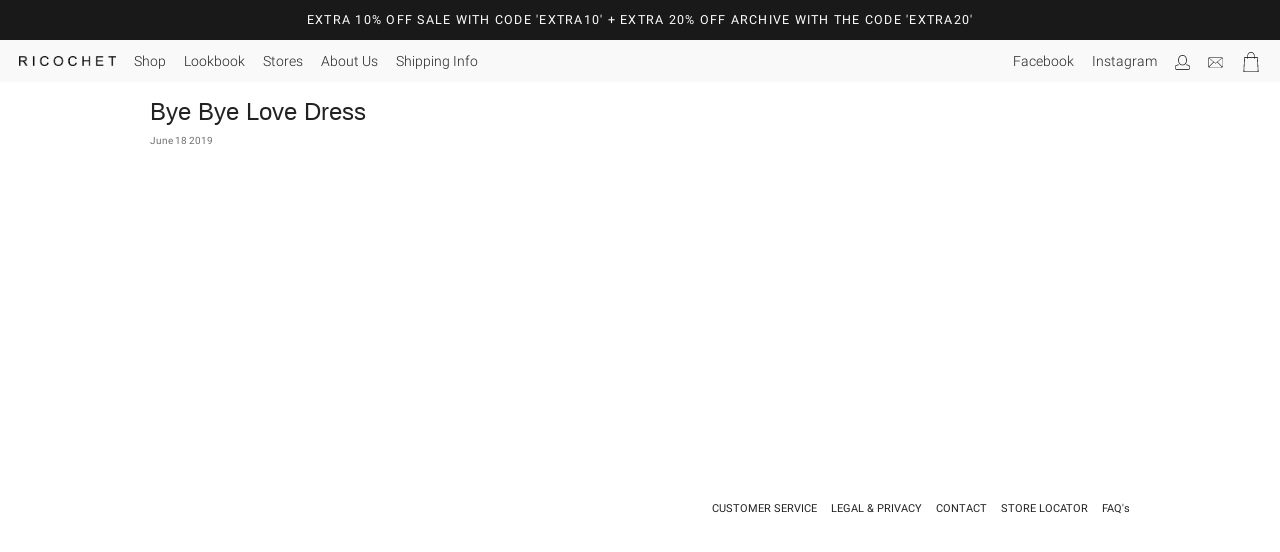

--- FILE ---
content_type: text/css
request_url: https://ricochet.co.nz/cdn/shop/t/15/assets/main.css?v=131875783910012885041611734995
body_size: 25502
content:
@charset "UTF-8";/*! normalize.css v3.0.3 | MIT License | github.com/necolas/normalize.css */html{font-family:sans-serif;-ms-text-size-adjust:100%;-webkit-text-size-adjust:100%}body{margin:0}article,aside,details,figcaption,figure,footer,header,hgroup,main,menu,nav,section,summary{display:block}audio,canvas,progress,video{display:inline-block;vertical-align:baseline}audio:not([controls]){display:none;height:0}[hidden],template{display:none}a{background-color:transparent}a:active,a:hover{outline:0}abbr[title]{border-bottom:1px dotted}b,strong{font-weight:700}dfn{font-style:italic}h1{font-size:2em;margin:.67em 0}mark{background:#ff0;color:#000}small{font-size:80%}sub,sup{font-size:75%;line-height:0;position:relative;vertical-align:baseline}sup{top:-.5em}sub{bottom:-.25em}img{border:0}svg:not(:root){overflow:hidden}figure{margin:1em 40px}hr{box-sizing:content-box;height:0}pre{overflow:auto}code,kbd,pre,samp{font-family:monospace,monospace;font-size:1em}button,input,optgroup,select,textarea{color:inherit;font:inherit;margin:0}button{overflow:visible}button,select{text-transform:none}button,html input[type=button],input[type=reset],input[type=submit]{-webkit-appearance:button;cursor:pointer}button[disabled],html input[disabled]{cursor:default}button::-moz-focus-inner,input::-moz-focus-inner{border:0;padding:0}input{line-height:normal}input[type=checkbox],input[type=radio]{box-sizing:border-box;padding:0}input[type=number]::-webkit-inner-spin-button,input[type=number]::-webkit-outer-spin-button{height:auto}input[type=search]{-webkit-appearance:textfield;box-sizing:content-box}input[type=search]::-webkit-search-cancel-button,input[type=search]::-webkit-search-decoration{-webkit-appearance:none}fieldset{border:1px solid #c0c0c0;margin:0 2px;padding:.35em .625em .75em}legend{border:0;padding:0}textarea{overflow:auto}optgroup{font-weight:700}table{border-collapse:collapse;border-spacing:0}td,th{padding:0}meta.foundation-version{font-family:"/5.5.3/"}meta.foundation-mq-small{font-family:"/only screen/";width:0}meta.foundation-mq-small-only{font-family:"/only screen and (max-width: 40em)/";width:0}meta.foundation-mq-medium{font-family:"/only screen and (min-width:40.0625em)/";width:40.0625em}meta.foundation-mq-medium-only{font-family:"/only screen and (min-width:40.0625em) and (max-width:64em)/";width:40.0625em}meta.foundation-mq-large{font-family:"/only screen and (min-width:64.0625em)/";width:64.0625em}meta.foundation-mq-large-only{font-family:"/only screen and (min-width:64.0625em) and (max-width:90em)/";width:64.0625em}meta.foundation-mq-xlarge{font-family:"/only screen and (min-width:90.0625em)/";width:90.0625em}meta.foundation-mq-xlarge-only{font-family:"/only screen and (min-width:90.0625em) and (max-width:120em)/";width:90.0625em}meta.foundation-mq-xxlarge{font-family:"/only screen and (min-width:120.0625em)/";width:120.0625em}meta.foundation-data-attribute-namespace{font-family:false}html,body{height:100%}*,*:before,*:after{box-sizing:border-box}html,body{font-size:10px}body{background:#fff;color:#222;cursor:auto;font-family:Monospaced Number,Chinese Quote,-apple-system,BlinkMacSystemFont,Segoe UI,Roboto,PingFang SC,Hiragino Sans GB,Microsoft YaHei,Helvetica Neue,Helvetica,Arial,sans-serif;font-style:normal;font-weight:400;line-height:1.5;margin:0;padding:0;position:relative}a:hover{cursor:pointer}img{max-width:100%;height:auto}img{-ms-interpolation-mode:bicubic}#map_canvas img,#map_canvas embed,#map_canvas object,.map_canvas img,.map_canvas embed,.map_canvas object,.mqa-display img,.mqa-display embed,.mqa-display object{max-width:none!important}.left{float:left!important}.right{float:right!important}.clearfix:before,.clearfix:after{content:" ";display:table}.clearfix:after{clear:both}.hide{display:none}.invisible{visibility:hidden}.antialiased{-webkit-font-smoothing:antialiased;-moz-osx-font-smoothing:grayscale}img{display:inline-block;vertical-align:middle}textarea{height:auto;min-height:50px}select{width:100%}.row{margin:0 auto;max-width:100rem;width:100%}.row:before,.row:after{content:" ";display:table}.row:after{clear:both}.row.collapse>.column,.row.collapse>.columns{padding-left:0;padding-right:0}.row.collapse .row{margin-left:0;margin-right:0}.row .row{margin:0 -1rem;max-width:none;width:auto}.row .row:before,.row .row:after{content:" ";display:table}.row .row:after{clear:both}.row .row.collapse{margin:0;max-width:none;width:auto}.row .row.collapse:before,.row .row.collapse:after{content:" ";display:table}.row .row.collapse:after{clear:both}.column,.columns{padding-left:1rem;padding-right:1rem;width:100%;float:left}.column+.column:last-child,.columns+.column:last-child,.column+.columns:last-child,.columns+.columns:last-child{float:right}.column+.column.end,.columns+.column.end,.column+.columns.end,.columns+.columns.end{float:left}@media only screen{.small-push-0{position:relative;left:0;right:auto}.small-pull-0{position:relative;right:0;left:auto}.small-push-1{position:relative;left:8.3333333%;right:auto}.small-pull-1{position:relative;right:8.3333333%;left:auto}.small-push-2{position:relative;left:16.6666667%;right:auto}.small-pull-2{position:relative;right:16.6666667%;left:auto}.small-push-3{position:relative;left:25%;right:auto}.small-pull-3{position:relative;right:25%;left:auto}.small-push-4{position:relative;left:33.3333333%;right:auto}.small-pull-4{position:relative;right:33.3333333%;left:auto}.small-push-5{position:relative;left:41.6666667%;right:auto}.small-pull-5{position:relative;right:41.6666667%;left:auto}.small-push-6{position:relative;left:50%;right:auto}.small-pull-6{position:relative;right:50%;left:auto}.small-push-7{position:relative;left:58.3333333%;right:auto}.small-pull-7{position:relative;right:58.3333333%;left:auto}.small-push-8{position:relative;left:66.6666667%;right:auto}.small-pull-8{position:relative;right:66.6666667%;left:auto}.small-push-9{position:relative;left:75%;right:auto}.small-pull-9{position:relative;right:75%;left:auto}.small-push-10{position:relative;left:83.3333333%;right:auto}.small-pull-10{position:relative;right:83.3333333%;left:auto}.small-push-11{position:relative;left:91.6666667%;right:auto}.small-pull-11{position:relative;right:91.6666667%;left:auto}.column,.columns{position:relative;padding-left:1rem;padding-right:1rem;float:left}.small-1{width:8.3333333%}.small-2{width:16.6666667%}.small-3{width:25%}.small-4{width:33.3333333%}.small-5{width:41.6666667%}.small-6{width:50%}.small-7{width:58.3333333%}.small-8{width:66.6666667%}.small-9{width:75%}.small-10{width:83.3333333%}.small-11{width:91.6666667%}.small-12{width:100%}.small-offset-0{margin-left:0!important}.small-offset-1{margin-left:8.3333333%!important}.small-offset-2{margin-left:16.6666667%!important}.small-offset-3{margin-left:25%!important}.small-offset-4{margin-left:33.3333333%!important}.small-offset-5{margin-left:41.6666667%!important}.small-offset-6{margin-left:50%!important}.small-offset-7{margin-left:58.3333333%!important}.small-offset-8{margin-left:66.6666667%!important}.small-offset-9{margin-left:75%!important}.small-offset-10{margin-left:83.3333333%!important}.small-offset-11{margin-left:91.6666667%!important}.small-reset-order{float:left;left:auto;margin-left:0;margin-right:0;right:auto}.column.small-centered,.columns.small-centered{margin-left:auto;margin-right:auto;float:none}.column.small-uncentered,.columns.small-uncentered{float:left;margin-left:0;margin-right:0}.column.small-centered:last-child,.columns.small-centered:last-child{float:none}.column.small-uncentered:last-child,.columns.small-uncentered:last-child{float:left}.column.small-uncentered.opposite,.columns.small-uncentered.opposite{float:right}.row.small-collapse>.column,.row.small-collapse>.columns{padding-left:0;padding-right:0}.row.small-collapse .row{margin-left:0;margin-right:0}.row.small-uncollapse>.column,.row.small-uncollapse>.columns{padding-left:1rem;padding-right:1rem;float:left}}@media only screen and (min-width: 40.0625em){.medium-push-0{position:relative;left:0;right:auto}.medium-pull-0{position:relative;right:0;left:auto}.medium-push-1{position:relative;left:8.3333333%;right:auto}.medium-pull-1{position:relative;right:8.3333333%;left:auto}.medium-push-2{position:relative;left:16.6666667%;right:auto}.medium-pull-2{position:relative;right:16.6666667%;left:auto}.medium-push-3{position:relative;left:25%;right:auto}.medium-pull-3{position:relative;right:25%;left:auto}.medium-push-4{position:relative;left:33.3333333%;right:auto}.medium-pull-4{position:relative;right:33.3333333%;left:auto}.medium-push-5{position:relative;left:41.6666667%;right:auto}.medium-pull-5{position:relative;right:41.6666667%;left:auto}.medium-push-6{position:relative;left:50%;right:auto}.medium-pull-6{position:relative;right:50%;left:auto}.medium-push-7{position:relative;left:58.3333333%;right:auto}.medium-pull-7{position:relative;right:58.3333333%;left:auto}.medium-push-8{position:relative;left:66.6666667%;right:auto}.medium-pull-8{position:relative;right:66.6666667%;left:auto}.medium-push-9{position:relative;left:75%;right:auto}.medium-pull-9{position:relative;right:75%;left:auto}.medium-push-10{position:relative;left:83.3333333%;right:auto}.medium-pull-10{position:relative;right:83.3333333%;left:auto}.medium-push-11{position:relative;left:91.6666667%;right:auto}.medium-pull-11{position:relative;right:91.6666667%;left:auto}.column,.columns{position:relative;padding-left:1rem;padding-right:1rem;float:left}.medium-1{width:8.3333333%}.medium-2{width:16.6666667%}.medium-3{width:25%}.medium-4{width:33.3333333%}.medium-5{width:41.6666667%}.medium-6{width:50%}.medium-7{width:58.3333333%}.medium-8{width:66.6666667%}.medium-9{width:75%}.medium-10{width:83.3333333%}.medium-11{width:91.6666667%}.medium-12{width:100%}.medium-offset-0{margin-left:0!important}.medium-offset-1{margin-left:8.3333333%!important}.medium-offset-2{margin-left:16.6666667%!important}.medium-offset-3{margin-left:25%!important}.medium-offset-4{margin-left:33.3333333%!important}.medium-offset-5{margin-left:41.6666667%!important}.medium-offset-6{margin-left:50%!important}.medium-offset-7{margin-left:58.3333333%!important}.medium-offset-8{margin-left:66.6666667%!important}.medium-offset-9{margin-left:75%!important}.medium-offset-10{margin-left:83.3333333%!important}.medium-offset-11{margin-left:91.6666667%!important}.medium-reset-order{float:left;left:auto;margin-left:0;margin-right:0;right:auto}.column.medium-centered,.columns.medium-centered{margin-left:auto;margin-right:auto;float:none}.column.medium-uncentered,.columns.medium-uncentered{float:left;margin-left:0;margin-right:0}.column.medium-centered:last-child,.columns.medium-centered:last-child{float:none}.column.medium-uncentered:last-child,.columns.medium-uncentered:last-child{float:left}.column.medium-uncentered.opposite,.columns.medium-uncentered.opposite{float:right}.row.medium-collapse>.column,.row.medium-collapse>.columns{padding-left:0;padding-right:0}.row.medium-collapse .row{margin-left:0;margin-right:0}.row.medium-uncollapse>.column,.row.medium-uncollapse>.columns{padding-left:1rem;padding-right:1rem;float:left}.push-0{position:relative;left:0;right:auto}.pull-0{position:relative;right:0;left:auto}.push-1{position:relative;left:8.3333333%;right:auto}.pull-1{position:relative;right:8.3333333%;left:auto}.push-2{position:relative;left:16.6666667%;right:auto}.pull-2{position:relative;right:16.6666667%;left:auto}.push-3{position:relative;left:25%;right:auto}.pull-3{position:relative;right:25%;left:auto}.push-4{position:relative;left:33.3333333%;right:auto}.pull-4{position:relative;right:33.3333333%;left:auto}.push-5{position:relative;left:41.6666667%;right:auto}.pull-5{position:relative;right:41.6666667%;left:auto}.push-6{position:relative;left:50%;right:auto}.pull-6{position:relative;right:50%;left:auto}.push-7{position:relative;left:58.3333333%;right:auto}.pull-7{position:relative;right:58.3333333%;left:auto}.push-8{position:relative;left:66.6666667%;right:auto}.pull-8{position:relative;right:66.6666667%;left:auto}.push-9{position:relative;left:75%;right:auto}.pull-9{position:relative;right:75%;left:auto}.push-10{position:relative;left:83.3333333%;right:auto}.pull-10{position:relative;right:83.3333333%;left:auto}.push-11{position:relative;left:91.6666667%;right:auto}.pull-11{position:relative;right:91.6666667%;left:auto}}@media only screen and (min-width: 64.0625em){.large-push-0{position:relative;left:0;right:auto}.large-pull-0{position:relative;right:0;left:auto}.large-push-1{position:relative;left:8.3333333%;right:auto}.large-pull-1{position:relative;right:8.3333333%;left:auto}.large-push-2{position:relative;left:16.6666667%;right:auto}.large-pull-2{position:relative;right:16.6666667%;left:auto}.large-push-3{position:relative;left:25%;right:auto}.large-pull-3{position:relative;right:25%;left:auto}.large-push-4{position:relative;left:33.3333333%;right:auto}.large-pull-4{position:relative;right:33.3333333%;left:auto}.large-push-5{position:relative;left:41.6666667%;right:auto}.large-pull-5{position:relative;right:41.6666667%;left:auto}.large-push-6{position:relative;left:50%;right:auto}.large-pull-6{position:relative;right:50%;left:auto}.large-push-7{position:relative;left:58.3333333%;right:auto}.large-pull-7{position:relative;right:58.3333333%;left:auto}.large-push-8{position:relative;left:66.6666667%;right:auto}.large-pull-8{position:relative;right:66.6666667%;left:auto}.large-push-9{position:relative;left:75%;right:auto}.large-pull-9{position:relative;right:75%;left:auto}.large-push-10{position:relative;left:83.3333333%;right:auto}.large-pull-10{position:relative;right:83.3333333%;left:auto}.large-push-11{position:relative;left:91.6666667%;right:auto}.large-pull-11{position:relative;right:91.6666667%;left:auto}.column,.columns{position:relative;padding-left:1rem;padding-right:1rem;float:left}.large-1{width:8.3333333%}.large-2{width:16.6666667%}.large-3{width:25%}.large-4{width:33.3333333%}.large-5{width:41.6666667%}.large-6{width:50%}.large-7{width:58.3333333%}.large-8{width:66.6666667%}.large-9{width:75%}.large-10{width:83.3333333%}.large-11{width:91.6666667%}.large-12{width:100%}.large-offset-0{margin-left:0!important}.large-offset-1{margin-left:8.3333333%!important}.large-offset-2{margin-left:16.6666667%!important}.large-offset-3{margin-left:25%!important}.large-offset-4{margin-left:33.3333333%!important}.large-offset-5{margin-left:41.6666667%!important}.large-offset-6{margin-left:50%!important}.large-offset-7{margin-left:58.3333333%!important}.large-offset-8{margin-left:66.6666667%!important}.large-offset-9{margin-left:75%!important}.large-offset-10{margin-left:83.3333333%!important}.large-offset-11{margin-left:91.6666667%!important}.large-reset-order{float:left;left:auto;margin-left:0;margin-right:0;right:auto}.column.large-centered,.columns.large-centered{margin-left:auto;margin-right:auto;float:none}.column.large-uncentered,.columns.large-uncentered{float:left;margin-left:0;margin-right:0}.column.large-centered:last-child,.columns.large-centered:last-child{float:none}.column.large-uncentered:last-child,.columns.large-uncentered:last-child{float:left}.column.large-uncentered.opposite,.columns.large-uncentered.opposite{float:right}.row.large-collapse>.column,.row.large-collapse>.columns{padding-left:0;padding-right:0}.row.large-collapse .row{margin-left:0;margin-right:0}.row.large-uncollapse>.column,.row.large-uncollapse>.columns{padding-left:1rem;padding-right:1rem;float:left}.push-0{position:relative;left:0;right:auto}.pull-0{position:relative;right:0;left:auto}.push-1{position:relative;left:8.3333333%;right:auto}.pull-1{position:relative;right:8.3333333%;left:auto}.push-2{position:relative;left:16.6666667%;right:auto}.pull-2{position:relative;right:16.6666667%;left:auto}.push-3{position:relative;left:25%;right:auto}.pull-3{position:relative;right:25%;left:auto}.push-4{position:relative;left:33.3333333%;right:auto}.pull-4{position:relative;right:33.3333333%;left:auto}.push-5{position:relative;left:41.6666667%;right:auto}.pull-5{position:relative;right:41.6666667%;left:auto}.push-6{position:relative;left:50%;right:auto}.pull-6{position:relative;right:50%;left:auto}.push-7{position:relative;left:58.3333333%;right:auto}.pull-7{position:relative;right:58.3333333%;left:auto}.push-8{position:relative;left:66.6666667%;right:auto}.pull-8{position:relative;right:66.6666667%;left:auto}.push-9{position:relative;left:75%;right:auto}.pull-9{position:relative;right:75%;left:auto}.push-10{position:relative;left:83.3333333%;right:auto}.pull-10{position:relative;right:83.3333333%;left:auto}.push-11{position:relative;left:91.6666667%;right:auto}.pull-11{position:relative;right:91.6666667%;left:auto}}.accordion{margin-bottom:0;margin-left:0}.accordion:before,.accordion:after{content:" ";display:table}.accordion:after{clear:both}.accordion .accordion-navigation,.accordion dd{display:block;margin-bottom:0!important}.accordion .accordion-navigation.active>a,.accordion dd.active>a{background:#e8e8e8;color:#222}.accordion .accordion-navigation>a,.accordion dd>a{background:#efefef;color:#222;display:block;font-family:Tex Gyre Heros,Helvetica Neue,Helvetica,Helvetica,Arial,sans-serif;font-size:1.6rem;padding:1.6rem}.accordion .accordion-navigation>a:hover,.accordion dd>a:hover{background:#e3e3e3}.accordion .accordion-navigation>.content,.accordion dd>.content{display:none;padding:1rem}.accordion .accordion-navigation>.content.active,.accordion dd>.content.active{background:#fff;display:block}.alert-box{border-style:solid;border-width:1px;display:block;font-size:1.3rem;font-weight:400;margin-bottom:2rem;padding:1.4rem 2.4rem 1.4rem 1.4rem;position:relative;-webkit-transition:opacity .3s ease-out;transition:opacity .3s ease-out;background-color:#222;border-color:#1d1d1d;color:#fff}.alert-box .close{right:.4rem;background:inherit;color:#333;font-size:2.2rem;line-height:.9;margin-top:-1.1rem;opacity:.3;padding:0 6px 4px;position:absolute;top:50%}.alert-box .close:hover,.alert-box .close:focus{opacity:.5}.alert-box.radius{border-radius:3px}.alert-box.round{border-radius:1000px}.alert-box.success{background-color:#43ac6a;border-color:#3a945b;color:#fff}.alert-box.alert{background-color:#f04124;border-color:#de2d0f;color:#fff}.alert-box.secondary{background-color:#e7e7e7;border-color:#c7c7c7;color:#4f4f4f}.alert-box.warning{background-color:#f08a24;border-color:#de770f;color:#fff}.alert-box.info{background-color:#a0d3e8;border-color:#74bfdd;color:#4f4f4f}.alert-box.alert-close{opacity:0}[class*=block-grid-]{display:block;padding:0;margin:0}[class*=block-grid-]:before,[class*=block-grid-]:after{content:" ";display:table}[class*=block-grid-]:after{clear:both}[class*=block-grid-]>li{display:block;float:left;height:auto;padding:0 1rem 2rem}@media only screen{.small-block-grid-1>li{list-style:none;width:100%}.small-block-grid-1>li:nth-of-type(n){clear:none}.small-block-grid-1>li:nth-of-type(n+1){clear:both}.small-block-grid-1>li:nth-of-type(n){padding-left:0rem;padding-right:0rem}.small-block-grid-2>li{list-style:none;width:50%}.small-block-grid-2>li:nth-of-type(n){clear:none}.small-block-grid-2>li:nth-of-type(odd){clear:both}.small-block-grid-2>li:nth-of-type(odd){padding-left:0rem;padding-right:1rem}.small-block-grid-2>li:nth-of-type(2n){padding-left:1rem;padding-right:0rem}.small-block-grid-3>li{list-style:none;width:33.3333333%}.small-block-grid-3>li:nth-of-type(n){clear:none}.small-block-grid-3>li:nth-of-type(3n+1){clear:both}.small-block-grid-3>li:nth-of-type(3n+1){padding-left:0rem;padding-right:1.3333333rem}.small-block-grid-3>li:nth-of-type(3n+2){padding-left:.6666667rem;padding-right:.6666667rem}.small-block-grid-3>li:nth-of-type(3n){padding-left:1.3333333rem;padding-right:0rem}.small-block-grid-4>li{list-style:none;width:25%}.small-block-grid-4>li:nth-of-type(n){clear:none}.small-block-grid-4>li:nth-of-type(4n+1){clear:both}.small-block-grid-4>li:nth-of-type(4n+1){padding-left:0rem;padding-right:1.5rem}.small-block-grid-4>li:nth-of-type(4n+2){padding-left:.5rem;padding-right:1rem}.small-block-grid-4>li:nth-of-type(4n+3){padding-left:1rem;padding-right:.5rem}.small-block-grid-4>li:nth-of-type(4n){padding-left:1.5rem;padding-right:0rem}.small-block-grid-5>li{list-style:none;width:20%}.small-block-grid-5>li:nth-of-type(n){clear:none}.small-block-grid-5>li:nth-of-type(5n+1){clear:both}.small-block-grid-5>li:nth-of-type(5n+1){padding-left:0rem;padding-right:1.6rem}.small-block-grid-5>li:nth-of-type(5n+2){padding-left:.4rem;padding-right:1.2rem}.small-block-grid-5>li:nth-of-type(5n+3){padding-left:.8rem;padding-right:.8rem}.small-block-grid-5>li:nth-of-type(5n+4){padding-left:1.2rem;padding-right:.4rem}.small-block-grid-5>li:nth-of-type(5n){padding-left:1.6rem;padding-right:0rem}.small-block-grid-6>li{list-style:none;width:16.6666667%}.small-block-grid-6>li:nth-of-type(n){clear:none}.small-block-grid-6>li:nth-of-type(6n+1){clear:both}.small-block-grid-6>li:nth-of-type(6n+1){padding-left:0rem;padding-right:1.6666667rem}.small-block-grid-6>li:nth-of-type(6n+2){padding-left:.3333333rem;padding-right:1.3333333rem}.small-block-grid-6>li:nth-of-type(6n+3){padding-left:.6666667rem;padding-right:1rem}.small-block-grid-6>li:nth-of-type(6n+4){padding-left:1rem;padding-right:.6666667rem}.small-block-grid-6>li:nth-of-type(6n+5){padding-left:1.3333333rem;padding-right:.3333333rem}.small-block-grid-6>li:nth-of-type(6n){padding-left:1.6666667rem;padding-right:0rem}.small-block-grid-7>li{list-style:none;width:14.2857143%}.small-block-grid-7>li:nth-of-type(n){clear:none}.small-block-grid-7>li:nth-of-type(7n+1){clear:both}.small-block-grid-7>li:nth-of-type(7n+1){padding-left:0rem;padding-right:1.7142857rem}.small-block-grid-7>li:nth-of-type(7n+2){padding-left:.2857143rem;padding-right:1.4285714rem}.small-block-grid-7>li:nth-of-type(7n+3){padding-left:.5714286rem;padding-right:1.1428571rem}.small-block-grid-7>li:nth-of-type(7n+4){padding-left:.8571429rem;padding-right:.8571429rem}.small-block-grid-7>li:nth-of-type(7n+5){padding-left:1.1428571rem;padding-right:.5714286rem}.small-block-grid-7>li:nth-of-type(7n+6){padding-left:1.4285714rem;padding-right:.2857143rem}.small-block-grid-7>li:nth-of-type(7n){padding-left:1.7142857rem;padding-right:0rem}.small-block-grid-8>li{list-style:none;width:12.5%}.small-block-grid-8>li:nth-of-type(n){clear:none}.small-block-grid-8>li:nth-of-type(8n+1){clear:both}.small-block-grid-8>li:nth-of-type(8n+1){padding-left:0rem;padding-right:1.75rem}.small-block-grid-8>li:nth-of-type(8n+2){padding-left:.25rem;padding-right:1.5rem}.small-block-grid-8>li:nth-of-type(8n+3){padding-left:.5rem;padding-right:1.25rem}.small-block-grid-8>li:nth-of-type(8n+4){padding-left:.75rem;padding-right:1rem}.small-block-grid-8>li:nth-of-type(8n+5){padding-left:1rem;padding-right:.75rem}.small-block-grid-8>li:nth-of-type(8n+6){padding-left:1.25rem;padding-right:.5rem}.small-block-grid-8>li:nth-of-type(8n+7){padding-left:1.5rem;padding-right:.25rem}.small-block-grid-8>li:nth-of-type(8n){padding-left:1.75rem;padding-right:0rem}.small-block-grid-9>li{list-style:none;width:11.1111111%}.small-block-grid-9>li:nth-of-type(n){clear:none}.small-block-grid-9>li:nth-of-type(9n+1){clear:both}.small-block-grid-9>li:nth-of-type(9n+1){padding-left:0rem;padding-right:1.7777778rem}.small-block-grid-9>li:nth-of-type(9n+2){padding-left:.2222222rem;padding-right:1.5555556rem}.small-block-grid-9>li:nth-of-type(9n+3){padding-left:.4444444rem;padding-right:1.3333333rem}.small-block-grid-9>li:nth-of-type(9n+4){padding-left:.6666667rem;padding-right:1.1111111rem}.small-block-grid-9>li:nth-of-type(9n+5){padding-left:.8888889rem;padding-right:.8888889rem}.small-block-grid-9>li:nth-of-type(9n+6){padding-left:1.1111111rem;padding-right:.6666667rem}.small-block-grid-9>li:nth-of-type(9n+7){padding-left:1.3333333rem;padding-right:.4444444rem}.small-block-grid-9>li:nth-of-type(9n+8){padding-left:1.5555556rem;padding-right:.2222222rem}.small-block-grid-9>li:nth-of-type(9n){padding-left:1.7777778rem;padding-right:0rem}.small-block-grid-10>li{list-style:none;width:10%}.small-block-grid-10>li:nth-of-type(n){clear:none}.small-block-grid-10>li:nth-of-type(10n+1){clear:both}.small-block-grid-10>li:nth-of-type(10n+1){padding-left:0rem;padding-right:1.8rem}.small-block-grid-10>li:nth-of-type(10n+2){padding-left:.2rem;padding-right:1.6rem}.small-block-grid-10>li:nth-of-type(10n+3){padding-left:.4rem;padding-right:1.4rem}.small-block-grid-10>li:nth-of-type(10n+4){padding-left:.6rem;padding-right:1.2rem}.small-block-grid-10>li:nth-of-type(10n+5){padding-left:.8rem;padding-right:1rem}.small-block-grid-10>li:nth-of-type(10n+6){padding-left:1rem;padding-right:.8rem}.small-block-grid-10>li:nth-of-type(10n+7){padding-left:1.2rem;padding-right:.6rem}.small-block-grid-10>li:nth-of-type(10n+8){padding-left:1.4rem;padding-right:.4rem}.small-block-grid-10>li:nth-of-type(10n+9){padding-left:1.6rem;padding-right:.2rem}.small-block-grid-10>li:nth-of-type(10n){padding-left:1.8rem;padding-right:0rem}.small-block-grid-11>li{list-style:none;width:9.0909091%}.small-block-grid-11>li:nth-of-type(n){clear:none}.small-block-grid-11>li:nth-of-type(11n+1){clear:both}.small-block-grid-11>li:nth-of-type(11n+1){padding-left:0rem;padding-right:1.8181818rem}.small-block-grid-11>li:nth-of-type(11n+2){padding-left:.1818182rem;padding-right:1.6363636rem}.small-block-grid-11>li:nth-of-type(11n+3){padding-left:.3636364rem;padding-right:1.4545455rem}.small-block-grid-11>li:nth-of-type(11n+4){padding-left:.5454545rem;padding-right:1.2727273rem}.small-block-grid-11>li:nth-of-type(11n+5){padding-left:.7272727rem;padding-right:1.0909091rem}.small-block-grid-11>li:nth-of-type(11n+6){padding-left:.9090909rem;padding-right:.9090909rem}.small-block-grid-11>li:nth-of-type(11n+7){padding-left:1.0909091rem;padding-right:.7272727rem}.small-block-grid-11>li:nth-of-type(11n+8){padding-left:1.2727273rem;padding-right:.5454545rem}.small-block-grid-11>li:nth-of-type(11n+9){padding-left:1.4545455rem;padding-right:.3636364rem}.small-block-grid-11>li:nth-of-type(11n+10){padding-left:1.6363636rem;padding-right:.1818182rem}.small-block-grid-11>li:nth-of-type(11n){padding-left:1.8181818rem;padding-right:0rem}.small-block-grid-12>li{list-style:none;width:8.3333333%}.small-block-grid-12>li:nth-of-type(n){clear:none}.small-block-grid-12>li:nth-of-type(12n+1){clear:both}.small-block-grid-12>li:nth-of-type(12n+1){padding-left:0rem;padding-right:1.8333333rem}.small-block-grid-12>li:nth-of-type(12n+2){padding-left:.1666667rem;padding-right:1.6666667rem}.small-block-grid-12>li:nth-of-type(12n+3){padding-left:.3333333rem;padding-right:1.5rem}.small-block-grid-12>li:nth-of-type(12n+4){padding-left:.5rem;padding-right:1.3333333rem}.small-block-grid-12>li:nth-of-type(12n+5){padding-left:.6666667rem;padding-right:1.1666667rem}.small-block-grid-12>li:nth-of-type(12n+6){padding-left:.8333333rem;padding-right:1rem}.small-block-grid-12>li:nth-of-type(12n+7){padding-left:1rem;padding-right:.8333333rem}.small-block-grid-12>li:nth-of-type(12n+8){padding-left:1.1666667rem;padding-right:.6666667rem}.small-block-grid-12>li:nth-of-type(12n+9){padding-left:1.3333333rem;padding-right:.5rem}.small-block-grid-12>li:nth-of-type(12n+10){padding-left:1.5rem;padding-right:.3333333rem}.small-block-grid-12>li:nth-of-type(12n+11){padding-left:1.6666667rem;padding-right:.1666667rem}.small-block-grid-12>li:nth-of-type(12n){padding-left:1.8333333rem;padding-right:0rem}}@media only screen and (min-width: 40.0625em){.medium-block-grid-1>li{list-style:none;width:100%}.medium-block-grid-1>li:nth-of-type(n){clear:none}.medium-block-grid-1>li:nth-of-type(n+1){clear:both}.medium-block-grid-1>li:nth-of-type(n){padding-left:0rem;padding-right:0rem}.medium-block-grid-2>li{list-style:none;width:50%}.medium-block-grid-2>li:nth-of-type(n){clear:none}.medium-block-grid-2>li:nth-of-type(odd){clear:both}.medium-block-grid-2>li:nth-of-type(odd){padding-left:0rem;padding-right:1rem}.medium-block-grid-2>li:nth-of-type(2n){padding-left:1rem;padding-right:0rem}.medium-block-grid-3>li{list-style:none;width:33.3333333%}.medium-block-grid-3>li:nth-of-type(n){clear:none}.medium-block-grid-3>li:nth-of-type(3n+1){clear:both}.medium-block-grid-3>li:nth-of-type(3n+1){padding-left:0rem;padding-right:1.3333333rem}.medium-block-grid-3>li:nth-of-type(3n+2){padding-left:.6666667rem;padding-right:.6666667rem}.medium-block-grid-3>li:nth-of-type(3n){padding-left:1.3333333rem;padding-right:0rem}.medium-block-grid-4>li{list-style:none;width:25%}.medium-block-grid-4>li:nth-of-type(n){clear:none}.medium-block-grid-4>li:nth-of-type(4n+1){clear:both}.medium-block-grid-4>li:nth-of-type(4n+1){padding-left:0rem;padding-right:1.5rem}.medium-block-grid-4>li:nth-of-type(4n+2){padding-left:.5rem;padding-right:1rem}.medium-block-grid-4>li:nth-of-type(4n+3){padding-left:1rem;padding-right:.5rem}.medium-block-grid-4>li:nth-of-type(4n){padding-left:1.5rem;padding-right:0rem}.medium-block-grid-5>li{list-style:none;width:20%}.medium-block-grid-5>li:nth-of-type(n){clear:none}.medium-block-grid-5>li:nth-of-type(5n+1){clear:both}.medium-block-grid-5>li:nth-of-type(5n+1){padding-left:0rem;padding-right:1.6rem}.medium-block-grid-5>li:nth-of-type(5n+2){padding-left:.4rem;padding-right:1.2rem}.medium-block-grid-5>li:nth-of-type(5n+3){padding-left:.8rem;padding-right:.8rem}.medium-block-grid-5>li:nth-of-type(5n+4){padding-left:1.2rem;padding-right:.4rem}.medium-block-grid-5>li:nth-of-type(5n){padding-left:1.6rem;padding-right:0rem}.medium-block-grid-6>li{list-style:none;width:16.6666667%}.medium-block-grid-6>li:nth-of-type(n){clear:none}.medium-block-grid-6>li:nth-of-type(6n+1){clear:both}.medium-block-grid-6>li:nth-of-type(6n+1){padding-left:0rem;padding-right:1.6666667rem}.medium-block-grid-6>li:nth-of-type(6n+2){padding-left:.3333333rem;padding-right:1.3333333rem}.medium-block-grid-6>li:nth-of-type(6n+3){padding-left:.6666667rem;padding-right:1rem}.medium-block-grid-6>li:nth-of-type(6n+4){padding-left:1rem;padding-right:.6666667rem}.medium-block-grid-6>li:nth-of-type(6n+5){padding-left:1.3333333rem;padding-right:.3333333rem}.medium-block-grid-6>li:nth-of-type(6n){padding-left:1.6666667rem;padding-right:0rem}.medium-block-grid-7>li{list-style:none;width:14.2857143%}.medium-block-grid-7>li:nth-of-type(n){clear:none}.medium-block-grid-7>li:nth-of-type(7n+1){clear:both}.medium-block-grid-7>li:nth-of-type(7n+1){padding-left:0rem;padding-right:1.7142857rem}.medium-block-grid-7>li:nth-of-type(7n+2){padding-left:.2857143rem;padding-right:1.4285714rem}.medium-block-grid-7>li:nth-of-type(7n+3){padding-left:.5714286rem;padding-right:1.1428571rem}.medium-block-grid-7>li:nth-of-type(7n+4){padding-left:.8571429rem;padding-right:.8571429rem}.medium-block-grid-7>li:nth-of-type(7n+5){padding-left:1.1428571rem;padding-right:.5714286rem}.medium-block-grid-7>li:nth-of-type(7n+6){padding-left:1.4285714rem;padding-right:.2857143rem}.medium-block-grid-7>li:nth-of-type(7n){padding-left:1.7142857rem;padding-right:0rem}.medium-block-grid-8>li{list-style:none;width:12.5%}.medium-block-grid-8>li:nth-of-type(n){clear:none}.medium-block-grid-8>li:nth-of-type(8n+1){clear:both}.medium-block-grid-8>li:nth-of-type(8n+1){padding-left:0rem;padding-right:1.75rem}.medium-block-grid-8>li:nth-of-type(8n+2){padding-left:.25rem;padding-right:1.5rem}.medium-block-grid-8>li:nth-of-type(8n+3){padding-left:.5rem;padding-right:1.25rem}.medium-block-grid-8>li:nth-of-type(8n+4){padding-left:.75rem;padding-right:1rem}.medium-block-grid-8>li:nth-of-type(8n+5){padding-left:1rem;padding-right:.75rem}.medium-block-grid-8>li:nth-of-type(8n+6){padding-left:1.25rem;padding-right:.5rem}.medium-block-grid-8>li:nth-of-type(8n+7){padding-left:1.5rem;padding-right:.25rem}.medium-block-grid-8>li:nth-of-type(8n){padding-left:1.75rem;padding-right:0rem}.medium-block-grid-9>li{list-style:none;width:11.1111111%}.medium-block-grid-9>li:nth-of-type(n){clear:none}.medium-block-grid-9>li:nth-of-type(9n+1){clear:both}.medium-block-grid-9>li:nth-of-type(9n+1){padding-left:0rem;padding-right:1.7777778rem}.medium-block-grid-9>li:nth-of-type(9n+2){padding-left:.2222222rem;padding-right:1.5555556rem}.medium-block-grid-9>li:nth-of-type(9n+3){padding-left:.4444444rem;padding-right:1.3333333rem}.medium-block-grid-9>li:nth-of-type(9n+4){padding-left:.6666667rem;padding-right:1.1111111rem}.medium-block-grid-9>li:nth-of-type(9n+5){padding-left:.8888889rem;padding-right:.8888889rem}.medium-block-grid-9>li:nth-of-type(9n+6){padding-left:1.1111111rem;padding-right:.6666667rem}.medium-block-grid-9>li:nth-of-type(9n+7){padding-left:1.3333333rem;padding-right:.4444444rem}.medium-block-grid-9>li:nth-of-type(9n+8){padding-left:1.5555556rem;padding-right:.2222222rem}.medium-block-grid-9>li:nth-of-type(9n){padding-left:1.7777778rem;padding-right:0rem}.medium-block-grid-10>li{list-style:none;width:10%}.medium-block-grid-10>li:nth-of-type(n){clear:none}.medium-block-grid-10>li:nth-of-type(10n+1){clear:both}.medium-block-grid-10>li:nth-of-type(10n+1){padding-left:0rem;padding-right:1.8rem}.medium-block-grid-10>li:nth-of-type(10n+2){padding-left:.2rem;padding-right:1.6rem}.medium-block-grid-10>li:nth-of-type(10n+3){padding-left:.4rem;padding-right:1.4rem}.medium-block-grid-10>li:nth-of-type(10n+4){padding-left:.6rem;padding-right:1.2rem}.medium-block-grid-10>li:nth-of-type(10n+5){padding-left:.8rem;padding-right:1rem}.medium-block-grid-10>li:nth-of-type(10n+6){padding-left:1rem;padding-right:.8rem}.medium-block-grid-10>li:nth-of-type(10n+7){padding-left:1.2rem;padding-right:.6rem}.medium-block-grid-10>li:nth-of-type(10n+8){padding-left:1.4rem;padding-right:.4rem}.medium-block-grid-10>li:nth-of-type(10n+9){padding-left:1.6rem;padding-right:.2rem}.medium-block-grid-10>li:nth-of-type(10n){padding-left:1.8rem;padding-right:0rem}.medium-block-grid-11>li{list-style:none;width:9.0909091%}.medium-block-grid-11>li:nth-of-type(n){clear:none}.medium-block-grid-11>li:nth-of-type(11n+1){clear:both}.medium-block-grid-11>li:nth-of-type(11n+1){padding-left:0rem;padding-right:1.8181818rem}.medium-block-grid-11>li:nth-of-type(11n+2){padding-left:.1818182rem;padding-right:1.6363636rem}.medium-block-grid-11>li:nth-of-type(11n+3){padding-left:.3636364rem;padding-right:1.4545455rem}.medium-block-grid-11>li:nth-of-type(11n+4){padding-left:.5454545rem;padding-right:1.2727273rem}.medium-block-grid-11>li:nth-of-type(11n+5){padding-left:.7272727rem;padding-right:1.0909091rem}.medium-block-grid-11>li:nth-of-type(11n+6){padding-left:.9090909rem;padding-right:.9090909rem}.medium-block-grid-11>li:nth-of-type(11n+7){padding-left:1.0909091rem;padding-right:.7272727rem}.medium-block-grid-11>li:nth-of-type(11n+8){padding-left:1.2727273rem;padding-right:.5454545rem}.medium-block-grid-11>li:nth-of-type(11n+9){padding-left:1.4545455rem;padding-right:.3636364rem}.medium-block-grid-11>li:nth-of-type(11n+10){padding-left:1.6363636rem;padding-right:.1818182rem}.medium-block-grid-11>li:nth-of-type(11n){padding-left:1.8181818rem;padding-right:0rem}.medium-block-grid-12>li{list-style:none;width:8.3333333%}.medium-block-grid-12>li:nth-of-type(n){clear:none}.medium-block-grid-12>li:nth-of-type(12n+1){clear:both}.medium-block-grid-12>li:nth-of-type(12n+1){padding-left:0rem;padding-right:1.8333333rem}.medium-block-grid-12>li:nth-of-type(12n+2){padding-left:.1666667rem;padding-right:1.6666667rem}.medium-block-grid-12>li:nth-of-type(12n+3){padding-left:.3333333rem;padding-right:1.5rem}.medium-block-grid-12>li:nth-of-type(12n+4){padding-left:.5rem;padding-right:1.3333333rem}.medium-block-grid-12>li:nth-of-type(12n+5){padding-left:.6666667rem;padding-right:1.1666667rem}.medium-block-grid-12>li:nth-of-type(12n+6){padding-left:.8333333rem;padding-right:1rem}.medium-block-grid-12>li:nth-of-type(12n+7){padding-left:1rem;padding-right:.8333333rem}.medium-block-grid-12>li:nth-of-type(12n+8){padding-left:1.1666667rem;padding-right:.6666667rem}.medium-block-grid-12>li:nth-of-type(12n+9){padding-left:1.3333333rem;padding-right:.5rem}.medium-block-grid-12>li:nth-of-type(12n+10){padding-left:1.5rem;padding-right:.3333333rem}.medium-block-grid-12>li:nth-of-type(12n+11){padding-left:1.6666667rem;padding-right:.1666667rem}.medium-block-grid-12>li:nth-of-type(12n){padding-left:1.8333333rem;padding-right:0rem}}@media only screen and (min-width: 64.0625em){.large-block-grid-1>li{list-style:none;width:100%}.large-block-grid-1>li:nth-of-type(n){clear:none}.large-block-grid-1>li:nth-of-type(n+1){clear:both}.large-block-grid-1>li:nth-of-type(n){padding-left:0rem;padding-right:0rem}.large-block-grid-2>li{list-style:none;width:50%}.large-block-grid-2>li:nth-of-type(n){clear:none}.large-block-grid-2>li:nth-of-type(odd){clear:both}.large-block-grid-2>li:nth-of-type(odd){padding-left:0rem;padding-right:1rem}.large-block-grid-2>li:nth-of-type(2n){padding-left:1rem;padding-right:0rem}.large-block-grid-3>li{list-style:none;width:33.3333333%}.large-block-grid-3>li:nth-of-type(n){clear:none}.large-block-grid-3>li:nth-of-type(3n+1){clear:both}.large-block-grid-3>li:nth-of-type(3n+1){padding-left:0rem;padding-right:1.3333333rem}.large-block-grid-3>li:nth-of-type(3n+2){padding-left:.6666667rem;padding-right:.6666667rem}.large-block-grid-3>li:nth-of-type(3n){padding-left:1.3333333rem;padding-right:0rem}.large-block-grid-4>li{list-style:none;width:25%}.large-block-grid-4>li:nth-of-type(n){clear:none}.large-block-grid-4>li:nth-of-type(4n+1){clear:both}.large-block-grid-4>li:nth-of-type(4n+1){padding-left:0rem;padding-right:1.5rem}.large-block-grid-4>li:nth-of-type(4n+2){padding-left:.5rem;padding-right:1rem}.large-block-grid-4>li:nth-of-type(4n+3){padding-left:1rem;padding-right:.5rem}.large-block-grid-4>li:nth-of-type(4n){padding-left:1.5rem;padding-right:0rem}.large-block-grid-5>li{list-style:none;width:20%}.large-block-grid-5>li:nth-of-type(n){clear:none}.large-block-grid-5>li:nth-of-type(5n+1){clear:both}.large-block-grid-5>li:nth-of-type(5n+1){padding-left:0rem;padding-right:1.6rem}.large-block-grid-5>li:nth-of-type(5n+2){padding-left:.4rem;padding-right:1.2rem}.large-block-grid-5>li:nth-of-type(5n+3){padding-left:.8rem;padding-right:.8rem}.large-block-grid-5>li:nth-of-type(5n+4){padding-left:1.2rem;padding-right:.4rem}.large-block-grid-5>li:nth-of-type(5n){padding-left:1.6rem;padding-right:0rem}.large-block-grid-6>li{list-style:none;width:16.6666667%}.large-block-grid-6>li:nth-of-type(n){clear:none}.large-block-grid-6>li:nth-of-type(6n+1){clear:both}.large-block-grid-6>li:nth-of-type(6n+1){padding-left:0rem;padding-right:1.6666667rem}.large-block-grid-6>li:nth-of-type(6n+2){padding-left:.3333333rem;padding-right:1.3333333rem}.large-block-grid-6>li:nth-of-type(6n+3){padding-left:.6666667rem;padding-right:1rem}.large-block-grid-6>li:nth-of-type(6n+4){padding-left:1rem;padding-right:.6666667rem}.large-block-grid-6>li:nth-of-type(6n+5){padding-left:1.3333333rem;padding-right:.3333333rem}.large-block-grid-6>li:nth-of-type(6n){padding-left:1.6666667rem;padding-right:0rem}.large-block-grid-7>li{list-style:none;width:14.2857143%}.large-block-grid-7>li:nth-of-type(n){clear:none}.large-block-grid-7>li:nth-of-type(7n+1){clear:both}.large-block-grid-7>li:nth-of-type(7n+1){padding-left:0rem;padding-right:1.7142857rem}.large-block-grid-7>li:nth-of-type(7n+2){padding-left:.2857143rem;padding-right:1.4285714rem}.large-block-grid-7>li:nth-of-type(7n+3){padding-left:.5714286rem;padding-right:1.1428571rem}.large-block-grid-7>li:nth-of-type(7n+4){padding-left:.8571429rem;padding-right:.8571429rem}.large-block-grid-7>li:nth-of-type(7n+5){padding-left:1.1428571rem;padding-right:.5714286rem}.large-block-grid-7>li:nth-of-type(7n+6){padding-left:1.4285714rem;padding-right:.2857143rem}.large-block-grid-7>li:nth-of-type(7n){padding-left:1.7142857rem;padding-right:0rem}.large-block-grid-8>li{list-style:none;width:12.5%}.large-block-grid-8>li:nth-of-type(n){clear:none}.large-block-grid-8>li:nth-of-type(8n+1){clear:both}.large-block-grid-8>li:nth-of-type(8n+1){padding-left:0rem;padding-right:1.75rem}.large-block-grid-8>li:nth-of-type(8n+2){padding-left:.25rem;padding-right:1.5rem}.large-block-grid-8>li:nth-of-type(8n+3){padding-left:.5rem;padding-right:1.25rem}.large-block-grid-8>li:nth-of-type(8n+4){padding-left:.75rem;padding-right:1rem}.large-block-grid-8>li:nth-of-type(8n+5){padding-left:1rem;padding-right:.75rem}.large-block-grid-8>li:nth-of-type(8n+6){padding-left:1.25rem;padding-right:.5rem}.large-block-grid-8>li:nth-of-type(8n+7){padding-left:1.5rem;padding-right:.25rem}.large-block-grid-8>li:nth-of-type(8n){padding-left:1.75rem;padding-right:0rem}.large-block-grid-9>li{list-style:none;width:11.1111111%}.large-block-grid-9>li:nth-of-type(n){clear:none}.large-block-grid-9>li:nth-of-type(9n+1){clear:both}.large-block-grid-9>li:nth-of-type(9n+1){padding-left:0rem;padding-right:1.7777778rem}.large-block-grid-9>li:nth-of-type(9n+2){padding-left:.2222222rem;padding-right:1.5555556rem}.large-block-grid-9>li:nth-of-type(9n+3){padding-left:.4444444rem;padding-right:1.3333333rem}.large-block-grid-9>li:nth-of-type(9n+4){padding-left:.6666667rem;padding-right:1.1111111rem}.large-block-grid-9>li:nth-of-type(9n+5){padding-left:.8888889rem;padding-right:.8888889rem}.large-block-grid-9>li:nth-of-type(9n+6){padding-left:1.1111111rem;padding-right:.6666667rem}.large-block-grid-9>li:nth-of-type(9n+7){padding-left:1.3333333rem;padding-right:.4444444rem}.large-block-grid-9>li:nth-of-type(9n+8){padding-left:1.5555556rem;padding-right:.2222222rem}.large-block-grid-9>li:nth-of-type(9n){padding-left:1.7777778rem;padding-right:0rem}.large-block-grid-10>li{list-style:none;width:10%}.large-block-grid-10>li:nth-of-type(n){clear:none}.large-block-grid-10>li:nth-of-type(10n+1){clear:both}.large-block-grid-10>li:nth-of-type(10n+1){padding-left:0rem;padding-right:1.8rem}.large-block-grid-10>li:nth-of-type(10n+2){padding-left:.2rem;padding-right:1.6rem}.large-block-grid-10>li:nth-of-type(10n+3){padding-left:.4rem;padding-right:1.4rem}.large-block-grid-10>li:nth-of-type(10n+4){padding-left:.6rem;padding-right:1.2rem}.large-block-grid-10>li:nth-of-type(10n+5){padding-left:.8rem;padding-right:1rem}.large-block-grid-10>li:nth-of-type(10n+6){padding-left:1rem;padding-right:.8rem}.large-block-grid-10>li:nth-of-type(10n+7){padding-left:1.2rem;padding-right:.6rem}.large-block-grid-10>li:nth-of-type(10n+8){padding-left:1.4rem;padding-right:.4rem}.large-block-grid-10>li:nth-of-type(10n+9){padding-left:1.6rem;padding-right:.2rem}.large-block-grid-10>li:nth-of-type(10n){padding-left:1.8rem;padding-right:0rem}.large-block-grid-11>li{list-style:none;width:9.0909091%}.large-block-grid-11>li:nth-of-type(n){clear:none}.large-block-grid-11>li:nth-of-type(11n+1){clear:both}.large-block-grid-11>li:nth-of-type(11n+1){padding-left:0rem;padding-right:1.8181818rem}.large-block-grid-11>li:nth-of-type(11n+2){padding-left:.1818182rem;padding-right:1.6363636rem}.large-block-grid-11>li:nth-of-type(11n+3){padding-left:.3636364rem;padding-right:1.4545455rem}.large-block-grid-11>li:nth-of-type(11n+4){padding-left:.5454545rem;padding-right:1.2727273rem}.large-block-grid-11>li:nth-of-type(11n+5){padding-left:.7272727rem;padding-right:1.0909091rem}.large-block-grid-11>li:nth-of-type(11n+6){padding-left:.9090909rem;padding-right:.9090909rem}.large-block-grid-11>li:nth-of-type(11n+7){padding-left:1.0909091rem;padding-right:.7272727rem}.large-block-grid-11>li:nth-of-type(11n+8){padding-left:1.2727273rem;padding-right:.5454545rem}.large-block-grid-11>li:nth-of-type(11n+9){padding-left:1.4545455rem;padding-right:.3636364rem}.large-block-grid-11>li:nth-of-type(11n+10){padding-left:1.6363636rem;padding-right:.1818182rem}.large-block-grid-11>li:nth-of-type(11n){padding-left:1.8181818rem;padding-right:0rem}.large-block-grid-12>li{list-style:none;width:8.3333333%}.large-block-grid-12>li:nth-of-type(n){clear:none}.large-block-grid-12>li:nth-of-type(12n+1){clear:both}.large-block-grid-12>li:nth-of-type(12n+1){padding-left:0rem;padding-right:1.8333333rem}.large-block-grid-12>li:nth-of-type(12n+2){padding-left:.1666667rem;padding-right:1.6666667rem}.large-block-grid-12>li:nth-of-type(12n+3){padding-left:.3333333rem;padding-right:1.5rem}.large-block-grid-12>li:nth-of-type(12n+4){padding-left:.5rem;padding-right:1.3333333rem}.large-block-grid-12>li:nth-of-type(12n+5){padding-left:.6666667rem;padding-right:1.1666667rem}.large-block-grid-12>li:nth-of-type(12n+6){padding-left:.8333333rem;padding-right:1rem}.large-block-grid-12>li:nth-of-type(12n+7){padding-left:1rem;padding-right:.8333333rem}.large-block-grid-12>li:nth-of-type(12n+8){padding-left:1.1666667rem;padding-right:.6666667rem}.large-block-grid-12>li:nth-of-type(12n+9){padding-left:1.3333333rem;padding-right:.5rem}.large-block-grid-12>li:nth-of-type(12n+10){padding-left:1.5rem;padding-right:.3333333rem}.large-block-grid-12>li:nth-of-type(12n+11){padding-left:1.6666667rem;padding-right:.1666667rem}.large-block-grid-12>li:nth-of-type(12n){padding-left:1.8333333rem;padding-right:0rem}}.breadcrumbs{border-style:solid;border-width:0;display:block;list-style:none;margin-left:0;overflow:hidden;padding:1rem 0;background-color:transparent;border-color:transparent;border-radius:3px}.breadcrumbs>*{color:#898989;float:left;font-size:1rem;line-height:1rem;margin:0;text-transform:none}.breadcrumbs>*:hover a,.breadcrumbs>*:focus a{text-decoration:underline}.breadcrumbs>* a{color:#898989}.breadcrumbs>*.current{color:#898989;cursor:default}.breadcrumbs>*.current a{color:#898989;cursor:default}.breadcrumbs>*.current:hover,.breadcrumbs>*.current:hover a,.breadcrumbs>*.current:focus,.breadcrumbs>*.current:focus a{text-decoration:none}.breadcrumbs>*.unavailable{color:#aaa}.breadcrumbs>*.unavailable a{color:#aaa}.breadcrumbs>*.unavailable:hover,.breadcrumbs>*.unavailable:hover a,.breadcrumbs>*.unavailable:focus,.breadcrumbs>*.unavailable a:focus{color:#aaa;cursor:not-allowed;text-decoration:none}.breadcrumbs>*:before{color:#898989;content:"/";margin:0 1rem;position:relative;top:1px}.breadcrumbs>*:first-child:before{content:" ";margin:0}[aria-label=breadcrumbs] [aria-hidden=true]:after{content:"/"}button,.button{-webkit-appearance:none;-moz-appearance:none;border-radius:0;border-style:solid;border-width:0;cursor:pointer;font-family:Tex Gyre Heros,Helvetica Neue,Helvetica,Helvetica,Arial,sans-serif;font-weight:400;line-height:normal;margin:0 0 2rem;position:relative;text-align:center;text-decoration:none;display:inline-block;padding:1.6rem 3.2rem 1.7rem;font-size:1.6rem;background-color:#222;border-color:#1b1b1b;color:#fff;-webkit-transition:background-color .3s ease-out;transition:background-color .3s ease-out}button:hover,button:focus,.button:hover,.button:focus{background-color:#1b1b1b}button:hover,button:focus,.button:hover,.button:focus{color:#fff}button.secondary,.button.secondary{background-color:#e7e7e7;border-color:#b9b9b9;color:#333}button.secondary:hover,button.secondary:focus,.button.secondary:hover,.button.secondary:focus{background-color:#b9b9b9}button.secondary:hover,button.secondary:focus,.button.secondary:hover,.button.secondary:focus{color:#333}button.success,.button.success{background-color:#43ac6a;border-color:#368a55;color:#fff}button.success:hover,button.success:focus,.button.success:hover,.button.success:focus{background-color:#368a55}button.success:hover,button.success:focus,.button.success:hover,.button.success:focus{color:#fff}button.alert,.button.alert{background-color:#f04124;border-color:#cf2a0e;color:#fff}button.alert:hover,button.alert:focus,.button.alert:hover,.button.alert:focus{background-color:#cf2a0e}button.alert:hover,button.alert:focus,.button.alert:hover,.button.alert:focus{color:#fff}button.warning,.button.warning{background-color:#f08a24;border-color:#cf6e0e;color:#fff}button.warning:hover,button.warning:focus,.button.warning:hover,.button.warning:focus{background-color:#cf6e0e}button.warning:hover,button.warning:focus,.button.warning:hover,.button.warning:focus{color:#fff}button.info,.button.info{background-color:#a0d3e8;border-color:#61b6d9;color:#333}button.info:hover,button.info:focus,.button.info:hover,.button.info:focus{background-color:#61b6d9}button.info:hover,button.info:focus,.button.info:hover,.button.info:focus{color:#fff}button.large,.button.large{padding:1.8rem 3.6rem 1.9rem;font-size:2rem}button.small,.button.small{padding:1.4rem 2.8rem 1.5rem;font-size:1.3rem}button.tiny,.button.tiny{padding:1rem 2rem 1.1rem;font-size:1.1rem}button.expand,.button.expand{font-size:1.6rem;padding:1.6rem 1.6rem 1.7rem;width:100%}button.left-align,.button.left-align{text-align:left;text-indent:1.2rem}button.right-align,.button.right-align{text-align:right;padding-right:1.2rem}button.radius,.button.radius{border-radius:3px}button.round,.button.round{border-radius:1000px}button.disabled,button[disabled],.button.disabled,.button[disabled]{background-color:#222;border-color:#1b1b1b;color:#fff;box-shadow:none;cursor:default;opacity:.7}button.disabled:hover,button.disabled:focus,button[disabled]:hover,button[disabled]:focus,.button.disabled:hover,.button.disabled:focus,.button[disabled]:hover,.button[disabled]:focus{background-color:#1b1b1b}button.disabled:hover,button.disabled:focus,button[disabled]:hover,button[disabled]:focus,.button.disabled:hover,.button.disabled:focus,.button[disabled]:hover,.button[disabled]:focus{color:#fff}button.disabled:hover,button.disabled:focus,button[disabled]:hover,button[disabled]:focus,.button.disabled:hover,.button.disabled:focus,.button[disabled]:hover,.button[disabled]:focus{background-color:#222}button.disabled.secondary,button[disabled].secondary,.button.disabled.secondary,.button[disabled].secondary{background-color:#e7e7e7;border-color:#b9b9b9;color:#333;box-shadow:none;cursor:default;opacity:.7}button.disabled.secondary:hover,button.disabled.secondary:focus,button[disabled].secondary:hover,button[disabled].secondary:focus,.button.disabled.secondary:hover,.button.disabled.secondary:focus,.button[disabled].secondary:hover,.button[disabled].secondary:focus{background-color:#b9b9b9}button.disabled.secondary:hover,button.disabled.secondary:focus,button[disabled].secondary:hover,button[disabled].secondary:focus,.button.disabled.secondary:hover,.button.disabled.secondary:focus,.button[disabled].secondary:hover,.button[disabled].secondary:focus{color:#333}button.disabled.secondary:hover,button.disabled.secondary:focus,button[disabled].secondary:hover,button[disabled].secondary:focus,.button.disabled.secondary:hover,.button.disabled.secondary:focus,.button[disabled].secondary:hover,.button[disabled].secondary:focus{background-color:#e7e7e7}button.disabled.success,button[disabled].success,.button.disabled.success,.button[disabled].success{background-color:#43ac6a;border-color:#368a55;color:#fff;box-shadow:none;cursor:default;opacity:.7}button.disabled.success:hover,button.disabled.success:focus,button[disabled].success:hover,button[disabled].success:focus,.button.disabled.success:hover,.button.disabled.success:focus,.button[disabled].success:hover,.button[disabled].success:focus{background-color:#368a55}button.disabled.success:hover,button.disabled.success:focus,button[disabled].success:hover,button[disabled].success:focus,.button.disabled.success:hover,.button.disabled.success:focus,.button[disabled].success:hover,.button[disabled].success:focus{color:#fff}button.disabled.success:hover,button.disabled.success:focus,button[disabled].success:hover,button[disabled].success:focus,.button.disabled.success:hover,.button.disabled.success:focus,.button[disabled].success:hover,.button[disabled].success:focus{background-color:#43ac6a}button.disabled.alert,button[disabled].alert,.button.disabled.alert,.button[disabled].alert{background-color:#f04124;border-color:#cf2a0e;color:#fff;box-shadow:none;cursor:default;opacity:.7}button.disabled.alert:hover,button.disabled.alert:focus,button[disabled].alert:hover,button[disabled].alert:focus,.button.disabled.alert:hover,.button.disabled.alert:focus,.button[disabled].alert:hover,.button[disabled].alert:focus{background-color:#cf2a0e}button.disabled.alert:hover,button.disabled.alert:focus,button[disabled].alert:hover,button[disabled].alert:focus,.button.disabled.alert:hover,.button.disabled.alert:focus,.button[disabled].alert:hover,.button[disabled].alert:focus{color:#fff}button.disabled.alert:hover,button.disabled.alert:focus,button[disabled].alert:hover,button[disabled].alert:focus,.button.disabled.alert:hover,.button.disabled.alert:focus,.button[disabled].alert:hover,.button[disabled].alert:focus{background-color:#f04124}button.disabled.warning,button[disabled].warning,.button.disabled.warning,.button[disabled].warning{background-color:#f08a24;border-color:#cf6e0e;color:#fff;box-shadow:none;cursor:default;opacity:.7}button.disabled.warning:hover,button.disabled.warning:focus,button[disabled].warning:hover,button[disabled].warning:focus,.button.disabled.warning:hover,.button.disabled.warning:focus,.button[disabled].warning:hover,.button[disabled].warning:focus{background-color:#cf6e0e}button.disabled.warning:hover,button.disabled.warning:focus,button[disabled].warning:hover,button[disabled].warning:focus,.button.disabled.warning:hover,.button.disabled.warning:focus,.button[disabled].warning:hover,.button[disabled].warning:focus{color:#fff}button.disabled.warning:hover,button.disabled.warning:focus,button[disabled].warning:hover,button[disabled].warning:focus,.button.disabled.warning:hover,.button.disabled.warning:focus,.button[disabled].warning:hover,.button[disabled].warning:focus{background-color:#f08a24}button.disabled.info,button[disabled].info,.button.disabled.info,.button[disabled].info{background-color:#a0d3e8;border-color:#61b6d9;color:#333;box-shadow:none;cursor:default;opacity:.7}button.disabled.info:hover,button.disabled.info:focus,button[disabled].info:hover,button[disabled].info:focus,.button.disabled.info:hover,.button.disabled.info:focus,.button[disabled].info:hover,.button[disabled].info:focus{background-color:#61b6d9}button.disabled.info:hover,button.disabled.info:focus,button[disabled].info:hover,button[disabled].info:focus,.button.disabled.info:hover,.button.disabled.info:focus,.button[disabled].info:hover,.button[disabled].info:focus{color:#fff}button.disabled.info:hover,button.disabled.info:focus,button[disabled].info:hover,button[disabled].info:focus,.button.disabled.info:hover,.button.disabled.info:focus,.button[disabled].info:hover,.button[disabled].info:focus{background-color:#a0d3e8}button::-moz-focus-inner{border:0;padding:0}@media only screen and (min-width: 40.0625em){button,.button{display:inline-block}}.button-group{list-style:none;margin:0;left:0}.button-group:before,.button-group:after{content:" ";display:table}.button-group:after{clear:both}.button-group.even-2 li{display:inline-block;margin:0 -2px;width:50%}.button-group.even-2 li>button,.button-group.even-2 li .button{border-left:1px solid;border-color:#ffffff80}.button-group.even-2 li:first-child button,.button-group.even-2 li:first-child .button{border-left:0}.button-group.even-2 li button,.button-group.even-2 li .button{width:100%}.button-group.even-3 li{display:inline-block;margin:0 -2px;width:33.3333333%}.button-group.even-3 li>button,.button-group.even-3 li .button{border-left:1px solid;border-color:#ffffff80}.button-group.even-3 li:first-child button,.button-group.even-3 li:first-child .button{border-left:0}.button-group.even-3 li button,.button-group.even-3 li .button{width:100%}.button-group.even-4 li{display:inline-block;margin:0 -2px;width:25%}.button-group.even-4 li>button,.button-group.even-4 li .button{border-left:1px solid;border-color:#ffffff80}.button-group.even-4 li:first-child button,.button-group.even-4 li:first-child .button{border-left:0}.button-group.even-4 li button,.button-group.even-4 li .button{width:100%}.button-group.even-5 li{display:inline-block;margin:0 -2px;width:20%}.button-group.even-5 li>button,.button-group.even-5 li .button{border-left:1px solid;border-color:#ffffff80}.button-group.even-5 li:first-child button,.button-group.even-5 li:first-child .button{border-left:0}.button-group.even-5 li button,.button-group.even-5 li .button{width:100%}.button-group.even-6 li{display:inline-block;margin:0 -2px;width:16.6666667%}.button-group.even-6 li>button,.button-group.even-6 li .button{border-left:1px solid;border-color:#ffffff80}.button-group.even-6 li:first-child button,.button-group.even-6 li:first-child .button{border-left:0}.button-group.even-6 li button,.button-group.even-6 li .button{width:100%}.button-group.even-7 li{display:inline-block;margin:0 -2px;width:14.2857143%}.button-group.even-7 li>button,.button-group.even-7 li .button{border-left:1px solid;border-color:#ffffff80}.button-group.even-7 li:first-child button,.button-group.even-7 li:first-child .button{border-left:0}.button-group.even-7 li button,.button-group.even-7 li .button{width:100%}.button-group.even-8 li{display:inline-block;margin:0 -2px;width:12.5%}.button-group.even-8 li>button,.button-group.even-8 li .button{border-left:1px solid;border-color:#ffffff80}.button-group.even-8 li:first-child button,.button-group.even-8 li:first-child .button{border-left:0}.button-group.even-8 li button,.button-group.even-8 li .button{width:100%}.button-group>li{display:inline-block;margin:0 -2px}.button-group>li>button,.button-group>li .button{border-left:1px solid;border-color:#ffffff80}.button-group>li:first-child button,.button-group>li:first-child .button{border-left:0}.button-group.stack>li{display:block;margin:0;float:none}.button-group.stack>li>button,.button-group.stack>li .button{border-left:1px solid;border-color:#ffffff80}.button-group.stack>li:first-child button,.button-group.stack>li:first-child .button{border-left:0}.button-group.stack>li>button,.button-group.stack>li .button{border-color:#ffffff80;border-left-width:0;border-top:1px solid;display:block;margin:0}.button-group.stack>li>button{width:100%}.button-group.stack>li:first-child button,.button-group.stack>li:first-child .button{border-top:0}.button-group.stack-for-small>li{display:inline-block;margin:0 -2px}.button-group.stack-for-small>li>button,.button-group.stack-for-small>li .button{border-left:1px solid;border-color:#ffffff80}.button-group.stack-for-small>li:first-child button,.button-group.stack-for-small>li:first-child .button{border-left:0}@media only screen and (max-width: 40em){.button-group.stack-for-small>li{display:block;margin:0;width:100%}.button-group.stack-for-small>li>button,.button-group.stack-for-small>li .button{border-left:1px solid;border-color:#ffffff80}.button-group.stack-for-small>li:first-child button,.button-group.stack-for-small>li:first-child .button{border-left:0}.button-group.stack-for-small>li>button,.button-group.stack-for-small>li .button{border-color:#ffffff80;border-left-width:0;border-top:1px solid;display:block;margin:0}.button-group.stack-for-small>li>button{width:100%}.button-group.stack-for-small>li:first-child button,.button-group.stack-for-small>li:first-child .button{border-top:0}}.button-group.radius>*{display:inline-block;margin:0 -2px}.button-group.radius>*>button,.button-group.radius>* .button{border-left:1px solid;border-color:#ffffff80}.button-group.radius>*:first-child button,.button-group.radius>*:first-child .button{border-left:0}.button-group.radius>*,.button-group.radius>*>a,.button-group.radius>*>button,.button-group.radius>*>.button{border-radius:0}.button-group.radius>*:first-child,.button-group.radius>*:first-child>a,.button-group.radius>*:first-child>button,.button-group.radius>*:first-child>.button{-webkit-border-bottom-left-radius:3px;-webkit-border-top-left-radius:3px;border-bottom-left-radius:3px;border-top-left-radius:3px}.button-group.radius>*:last-child,.button-group.radius>*:last-child>a,.button-group.radius>*:last-child>button,.button-group.radius>*:last-child>.button{-webkit-border-bottom-right-radius:3px;-webkit-border-top-right-radius:3px;border-bottom-right-radius:3px;border-top-right-radius:3px}.button-group.radius.stack>*{display:block;margin:0}.button-group.radius.stack>*>button,.button-group.radius.stack>* .button{border-left:1px solid;border-color:#ffffff80}.button-group.radius.stack>*:first-child button,.button-group.radius.stack>*:first-child .button{border-left:0}.button-group.radius.stack>*>button,.button-group.radius.stack>* .button{border-color:#ffffff80;border-left-width:0;border-top:1px solid;display:block;margin:0}.button-group.radius.stack>*>button{width:100%}.button-group.radius.stack>*:first-child button,.button-group.radius.stack>*:first-child .button{border-top:0}.button-group.radius.stack>*,.button-group.radius.stack>*>a,.button-group.radius.stack>*>button,.button-group.radius.stack>*>.button{border-radius:0}.button-group.radius.stack>*:first-child,.button-group.radius.stack>*:first-child>a,.button-group.radius.stack>*:first-child>button,.button-group.radius.stack>*:first-child>.button{-webkit-top-left-radius:3px;-webkit-top-right-radius:3px;border-top-left-radius:3px;border-top-right-radius:3px}.button-group.radius.stack>*:last-child,.button-group.radius.stack>*:last-child>a,.button-group.radius.stack>*:last-child>button,.button-group.radius.stack>*:last-child>.button{-webkit-bottom-left-radius:3px;-webkit-bottom-right-radius:3px;border-bottom-left-radius:3px;border-bottom-right-radius:3px}@media only screen and (min-width: 40.0625em){.button-group.radius.stack-for-small>*{display:inline-block;margin:0 -2px}.button-group.radius.stack-for-small>*>button,.button-group.radius.stack-for-small>* .button{border-left:1px solid;border-color:#ffffff80}.button-group.radius.stack-for-small>*:first-child button,.button-group.radius.stack-for-small>*:first-child .button{border-left:0}.button-group.radius.stack-for-small>*,.button-group.radius.stack-for-small>*>a,.button-group.radius.stack-for-small>*>button,.button-group.radius.stack-for-small>*>.button{border-radius:0}.button-group.radius.stack-for-small>*:first-child,.button-group.radius.stack-for-small>*:first-child>a,.button-group.radius.stack-for-small>*:first-child>button,.button-group.radius.stack-for-small>*:first-child>.button{-webkit-border-bottom-left-radius:3px;-webkit-border-top-left-radius:3px;border-bottom-left-radius:3px;border-top-left-radius:3px}.button-group.radius.stack-for-small>*:last-child,.button-group.radius.stack-for-small>*:last-child>a,.button-group.radius.stack-for-small>*:last-child>button,.button-group.radius.stack-for-small>*:last-child>.button{-webkit-border-bottom-right-radius:3px;-webkit-border-top-right-radius:3px;border-bottom-right-radius:3px;border-top-right-radius:3px}}@media only screen and (max-width: 40em){.button-group.radius.stack-for-small>*{display:block;margin:0}.button-group.radius.stack-for-small>*>button,.button-group.radius.stack-for-small>* .button{border-left:1px solid;border-color:#ffffff80}.button-group.radius.stack-for-small>*:first-child button,.button-group.radius.stack-for-small>*:first-child .button{border-left:0}.button-group.radius.stack-for-small>*>button,.button-group.radius.stack-for-small>* .button{border-color:#ffffff80;border-left-width:0;border-top:1px solid;display:block;margin:0}.button-group.radius.stack-for-small>*>button{width:100%}.button-group.radius.stack-for-small>*:first-child button,.button-group.radius.stack-for-small>*:first-child .button{border-top:0}.button-group.radius.stack-for-small>*,.button-group.radius.stack-for-small>*>a,.button-group.radius.stack-for-small>*>button,.button-group.radius.stack-for-small>*>.button{border-radius:0}.button-group.radius.stack-for-small>*:first-child,.button-group.radius.stack-for-small>*:first-child>a,.button-group.radius.stack-for-small>*:first-child>button,.button-group.radius.stack-for-small>*:first-child>.button{-webkit-top-left-radius:3px;-webkit-top-right-radius:3px;border-top-left-radius:3px;border-top-right-radius:3px}.button-group.radius.stack-for-small>*:last-child,.button-group.radius.stack-for-small>*:last-child>a,.button-group.radius.stack-for-small>*:last-child>button,.button-group.radius.stack-for-small>*:last-child>.button{-webkit-bottom-left-radius:3px;-webkit-bottom-right-radius:3px;border-bottom-left-radius:3px;border-bottom-right-radius:3px}}.button-group.round>*{display:inline-block;margin:0 -2px}.button-group.round>*>button,.button-group.round>* .button{border-left:1px solid;border-color:#ffffff80}.button-group.round>*:first-child button,.button-group.round>*:first-child .button{border-left:0}.button-group.round>*,.button-group.round>*>a,.button-group.round>*>button,.button-group.round>*>.button{border-radius:0}.button-group.round>*:first-child,.button-group.round>*:first-child>a,.button-group.round>*:first-child>button,.button-group.round>*:first-child>.button{-webkit-border-bottom-left-radius:1000px;-webkit-border-top-left-radius:1000px;border-bottom-left-radius:1000px;border-top-left-radius:1000px}.button-group.round>*:last-child,.button-group.round>*:last-child>a,.button-group.round>*:last-child>button,.button-group.round>*:last-child>.button{-webkit-border-bottom-right-radius:1000px;-webkit-border-top-right-radius:1000px;border-bottom-right-radius:1000px;border-top-right-radius:1000px}.button-group.round.stack>*{display:block;margin:0}.button-group.round.stack>*>button,.button-group.round.stack>* .button{border-left:1px solid;border-color:#ffffff80}.button-group.round.stack>*:first-child button,.button-group.round.stack>*:first-child .button{border-left:0}.button-group.round.stack>*>button,.button-group.round.stack>* .button{border-color:#ffffff80;border-left-width:0;border-top:1px solid;display:block;margin:0}.button-group.round.stack>*>button{width:100%}.button-group.round.stack>*:first-child button,.button-group.round.stack>*:first-child .button{border-top:0}.button-group.round.stack>*,.button-group.round.stack>*>a,.button-group.round.stack>*>button,.button-group.round.stack>*>.button{border-radius:0}.button-group.round.stack>*:first-child,.button-group.round.stack>*:first-child>a,.button-group.round.stack>*:first-child>button,.button-group.round.stack>*:first-child>.button{-webkit-top-left-radius:1.6rem;-webkit-top-right-radius:1.6rem;border-top-left-radius:1.6rem;border-top-right-radius:1.6rem}.button-group.round.stack>*:last-child,.button-group.round.stack>*:last-child>a,.button-group.round.stack>*:last-child>button,.button-group.round.stack>*:last-child>.button{-webkit-bottom-left-radius:1.6rem;-webkit-bottom-right-radius:1.6rem;border-bottom-left-radius:1.6rem;border-bottom-right-radius:1.6rem}@media only screen and (min-width: 40.0625em){.button-group.round.stack-for-small>*{display:inline-block;margin:0 -2px}.button-group.round.stack-for-small>*>button,.button-group.round.stack-for-small>* .button{border-left:1px solid;border-color:#ffffff80}.button-group.round.stack-for-small>*:first-child button,.button-group.round.stack-for-small>*:first-child .button{border-left:0}.button-group.round.stack-for-small>*,.button-group.round.stack-for-small>*>a,.button-group.round.stack-for-small>*>button,.button-group.round.stack-for-small>*>.button{border-radius:0}.button-group.round.stack-for-small>*:first-child,.button-group.round.stack-for-small>*:first-child>a,.button-group.round.stack-for-small>*:first-child>button,.button-group.round.stack-for-small>*:first-child>.button{-webkit-border-bottom-left-radius:1000px;-webkit-border-top-left-radius:1000px;border-bottom-left-radius:1000px;border-top-left-radius:1000px}.button-group.round.stack-for-small>*:last-child,.button-group.round.stack-for-small>*:last-child>a,.button-group.round.stack-for-small>*:last-child>button,.button-group.round.stack-for-small>*:last-child>.button{-webkit-border-bottom-right-radius:1000px;-webkit-border-top-right-radius:1000px;border-bottom-right-radius:1000px;border-top-right-radius:1000px}}@media only screen and (max-width: 40em){.button-group.round.stack-for-small>*{display:block;margin:0}.button-group.round.stack-for-small>*>button,.button-group.round.stack-for-small>* .button{border-left:1px solid;border-color:#ffffff80}.button-group.round.stack-for-small>*:first-child button,.button-group.round.stack-for-small>*:first-child .button{border-left:0}.button-group.round.stack-for-small>*>button,.button-group.round.stack-for-small>* .button{border-color:#ffffff80;border-left-width:0;border-top:1px solid;display:block;margin:0}.button-group.round.stack-for-small>*>button{width:100%}.button-group.round.stack-for-small>*:first-child button,.button-group.round.stack-for-small>*:first-child .button{border-top:0}.button-group.round.stack-for-small>*,.button-group.round.stack-for-small>*>a,.button-group.round.stack-for-small>*>button,.button-group.round.stack-for-small>*>.button{border-radius:0}.button-group.round.stack-for-small>*:first-child,.button-group.round.stack-for-small>*:first-child>a,.button-group.round.stack-for-small>*:first-child>button,.button-group.round.stack-for-small>*:first-child>.button{-webkit-top-left-radius:1.6rem;-webkit-top-right-radius:1.6rem;border-top-left-radius:1.6rem;border-top-right-radius:1.6rem}.button-group.round.stack-for-small>*:last-child,.button-group.round.stack-for-small>*:last-child>a,.button-group.round.stack-for-small>*:last-child>button,.button-group.round.stack-for-small>*:last-child>.button{-webkit-bottom-left-radius:1.6rem;-webkit-bottom-right-radius:1.6rem;border-bottom-left-radius:1.6rem;border-bottom-right-radius:1.6rem}}.button-bar:before,.button-bar:after{content:" ";display:table}.button-bar:after{clear:both}.button-bar .button-group{float:left;margin-right:1rem}.button-bar .button-group div{overflow:hidden}.clearing-thumbs,[data-clearing]{list-style:none;margin-left:0;margin-bottom:0}.clearing-thumbs:before,.clearing-thumbs:after,[data-clearing]:before,[data-clearing]:after{content:" ";display:table}.clearing-thumbs:after,[data-clearing]:after{clear:both}.clearing-thumbs li,[data-clearing] li{float:left;margin-right:10px}.clearing-thumbs[class*=block-grid-] li,[data-clearing][class*=block-grid-] li{margin-right:0}.clearing-blackout{background:#333;height:100%;position:fixed;top:0;width:100%;z-index:998;left:0}.clearing-blackout .clearing-close{display:block}.clearing-container{height:100%;margin:0;overflow:hidden;position:relative;z-index:998}.clearing-touch-label{color:#aaa;font-size:.6em;left:50%;position:absolute;top:50%}.visible-img{height:95%;position:relative}.visible-img img{position:absolute;left:50%;top:50%;-webkit-transform:translateY(-50%) translateX(-50%);-ms-transform:translateY(-50%) translateX(-50%);transform:translateY(-50%) translate(-50%);max-height:100%;max-width:100%}.clearing-caption{background:#333;bottom:0;color:#ccc;font-size:.875em;line-height:1.3;margin-bottom:0;padding:10px 30px 20px;position:absolute;text-align:center;width:100%;left:0}.clearing-close{color:#ccc;display:none;font-size:30px;line-height:1;padding-left:20px;padding-top:10px;z-index:999}.clearing-close:hover,.clearing-close:focus{color:#ccc}.clearing-assembled .clearing-container{height:100%}.clearing-assembled .clearing-container .carousel>ul{display:none}.clearing-feature li{display:none}.clearing-feature li.clearing-featured-img{display:block}@media only screen and (min-width: 40.0625em){.clearing-main-prev,.clearing-main-next{height:100%;position:absolute;top:0;width:40px}.clearing-main-prev>span,.clearing-main-next>span{border:solid 12px;display:block;height:0;position:absolute;top:50%;width:0}.clearing-main-prev>span:hover,.clearing-main-next>span:hover{opacity:.8}.clearing-main-prev{left:0}.clearing-main-prev>span{left:5px;border-color:transparent;border-right-color:#ccc}.clearing-main-next{right:0}.clearing-main-next>span{border-color:transparent;border-left-color:#ccc}.clearing-main-prev.disabled,.clearing-main-next.disabled{opacity:.3}.clearing-assembled .clearing-container .carousel{background:#333c;height:120px;margin-top:10px;text-align:center}.clearing-assembled .clearing-container .carousel>ul{display:inline-block;z-index:999;height:100%;position:relative;float:none}.clearing-assembled .clearing-container .carousel>ul li{clear:none;cursor:pointer;display:block;float:left;margin-right:0;min-height:inherit;opacity:.4;overflow:hidden;padding:0;position:relative;width:120px}.clearing-assembled .clearing-container .carousel>ul li.fix-height img{height:100%;max-width:none}.clearing-assembled .clearing-container .carousel>ul li a.th{border:none;box-shadow:none;display:block}.clearing-assembled .clearing-container .carousel>ul li img{cursor:pointer!important;width:100%!important}.clearing-assembled .clearing-container .carousel>ul li.visible{opacity:1}.clearing-assembled .clearing-container .carousel>ul li:hover{opacity:.8}.clearing-assembled .clearing-container .visible-img{background:#333;height:85%;overflow:hidden}.clearing-close{padding-left:0;padding-top:0;position:absolute;top:10px;right:20px}}.f-dropdown{display:none;left:-9999px;list-style:none;margin-left:0;position:absolute;background:#fff;border:solid 1px #cccccc;font-size:1.4rem;height:auto;max-height:none;width:100%;z-index:89;margin-top:2px;max-width:200px}.f-dropdown.open{display:block}.f-dropdown>*:first-child{margin-top:0}.f-dropdown>*:last-child{margin-bottom:0}.f-dropdown:before{border:inset 6px;content:"";display:block;height:0;width:0;border-color:transparent transparent #FFFFFF transparent;border-bottom-style:solid;position:absolute;top:-12px;left:10px;z-index:89}.f-dropdown:after{border:inset 7px;content:"";display:block;height:0;width:0;border-color:transparent transparent #cccccc transparent;border-bottom-style:solid;position:absolute;top:-14px;left:9px;z-index:88}.f-dropdown.right:before{left:auto;right:10px}.f-dropdown.right:after{left:auto;right:9px}.f-dropdown.drop-right{display:none;left:-9999px;list-style:none;position:absolute;background:#fff;border:solid 1px #cccccc;font-size:1.4rem;height:auto;max-height:none;width:100%;z-index:89;margin-top:0;margin-left:2px;max-width:200px}.f-dropdown.drop-right.open{display:block}.f-dropdown.drop-right>*:first-child{margin-top:0}.f-dropdown.drop-right>*:last-child{margin-bottom:0}.f-dropdown.drop-right:before{border:inset 6px;content:"";display:block;height:0;width:0;border-color:transparent #FFFFFF transparent transparent;border-right-style:solid;position:absolute;top:10px;left:-12px;z-index:89}.f-dropdown.drop-right:after{border:inset 7px;content:"";display:block;height:0;width:0;border-color:transparent #cccccc transparent transparent;border-right-style:solid;position:absolute;top:9px;left:-14px;z-index:88}.f-dropdown.drop-left{display:none;left:-9999px;list-style:none;position:absolute;background:#fff;border:solid 1px #cccccc;font-size:1.4rem;height:auto;max-height:none;width:100%;z-index:89;margin-top:0;margin-left:-2px;max-width:200px}.f-dropdown.drop-left.open{display:block}.f-dropdown.drop-left>*:first-child{margin-top:0}.f-dropdown.drop-left>*:last-child{margin-bottom:0}.f-dropdown.drop-left:before{border:inset 6px;content:"";display:block;height:0;width:0;border-color:transparent transparent transparent #FFFFFF;border-left-style:solid;position:absolute;top:10px;right:-12px;left:auto;z-index:89}.f-dropdown.drop-left:after{border:inset 7px;content:"";display:block;height:0;width:0;border-color:transparent transparent transparent #cccccc;border-left-style:solid;position:absolute;top:9px;right:-14px;left:auto;z-index:88}.f-dropdown.drop-top{display:none;left:-9999px;list-style:none;position:absolute;background:#fff;border:solid 1px #cccccc;font-size:1.4rem;height:auto;max-height:none;width:100%;z-index:89;margin-left:0;margin-top:-2px;max-width:200px}.f-dropdown.drop-top.open{display:block}.f-dropdown.drop-top>*:first-child{margin-top:0}.f-dropdown.drop-top>*:last-child{margin-bottom:0}.f-dropdown.drop-top:before{border:inset 6px;content:"";display:block;height:0;width:0;border-color:#FFFFFF transparent transparent transparent;border-top-style:solid;bottom:-12px;position:absolute;top:auto;left:10px;right:auto;z-index:89}.f-dropdown.drop-top:after{border:inset 7px;content:"";display:block;height:0;width:0;border-color:#cccccc transparent transparent transparent;border-top-style:solid;bottom:-14px;position:absolute;top:auto;left:9px;right:auto;z-index:88}.f-dropdown li{cursor:pointer;font-size:1.4rem;line-height:1.8rem;margin:0}.f-dropdown li:hover,.f-dropdown li:focus{background:#eee}.f-dropdown li a{display:block;padding:.5rem;color:#555}.f-dropdown.content{display:none;left:-9999px;list-style:none;margin-left:0;position:absolute;background:#fff;border:solid 1px #cccccc;font-size:1.4rem;height:auto;max-height:none;padding:2rem;width:100%;z-index:89;max-width:200px}.f-dropdown.content.open{display:block}.f-dropdown.content>*:first-child{margin-top:0}.f-dropdown.content>*:last-child{margin-bottom:0}.f-dropdown.radius{border-radius:3px}.f-dropdown.tiny{max-width:200px}.f-dropdown.small{max-width:300px}.f-dropdown.medium{max-width:500px}.f-dropdown.large{max-width:800px}.f-dropdown.mega{width:100%!important;max-width:100%!important}.f-dropdown.mega.open{left:0!important}.dropdown.button,button.dropdown{position:relative;padding-right:5.7rem}.dropdown.button:after,button.dropdown:after{border-color:#FFFFFF transparent transparent transparent;border-style:solid;content:"";display:block;height:0;position:absolute;top:50%;width:0}.dropdown.button:after,button.dropdown:after{border-width:.6rem;right:2.25rem;margin-top:-.25rem}.dropdown.button:after,button.dropdown:after{border-color:#FFFFFF transparent transparent transparent}.dropdown.button.tiny,button.dropdown.tiny{padding-right:4.2rem}.dropdown.button.tiny:after,button.dropdown.tiny:after{border-width:.6rem;right:1.8rem;margin-top:-.2rem}.dropdown.button.tiny:after,button.dropdown.tiny:after{border-color:#FFFFFF transparent transparent transparent}.dropdown.button.small,button.dropdown.small{padding-right:4.9rem}.dropdown.button.small:after,button.dropdown.small:after{border-width:.7rem;right:2.1rem;margin-top:-.25rem}.dropdown.button.small:after,button.dropdown.small:after{border-color:#FFFFFF transparent transparent transparent}.dropdown.button.large,button.dropdown.large{padding-right:5.8rem}.dropdown.button.large:after,button.dropdown.large:after{border-width:.5rem;right:2.75rem;margin-top:-.25rem}.dropdown.button.large:after,button.dropdown.large:after{border-color:#FFFFFF transparent transparent transparent}.dropdown.button.secondary:after,button.dropdown.secondary:after{border-color:#333333 transparent transparent transparent}.flex-video{height:0;margin-bottom:1.6rem;overflow:hidden;padding-bottom:67.5%;padding-top:2.5rem;position:relative}.flex-video.widescreen{padding-bottom:56.34%}.flex-video.vimeo{padding-top:0}.flex-video iframe,.flex-video object,.flex-video embed,.flex-video video{height:100%;position:absolute;top:0;width:100%;left:0}form{margin:0 0 1rem}form .row .row{margin:0 -.5rem}form .row .row .column,form .row .row .columns{padding:0 .5rem}form .row .row.collapse{margin:0}form .row .row.collapse .column,form .row .row.collapse .columns{padding:0}form .row .row.collapse input{-webkit-border-bottom-right-radius:0;-webkit-border-top-right-radius:0;border-bottom-right-radius:0;border-top-right-radius:0}form .row input.column,form .row input.columns,form .row textarea.column,form .row textarea.columns{padding-left:.5rem}label{color:#4d4d4d;cursor:pointer;display:block;font-size:1rem;font-weight:400;line-height:1.5;margin-bottom:0}label.right{float:none!important;text-align:right}label.inline{margin:0 0 1rem;padding:.6rem 0}label small{text-transform:uppercase;color:#676767}.prefix,.postfix{border-style:solid;border-width:1px;display:block;font-size:1rem;height:2.4rem;line-height:2.4rem;overflow:visible;padding-bottom:0;padding-top:0;position:relative;text-align:center;width:100%;z-index:2}.postfix.button,.prefix.button{border:none;padding:0;text-align:center}.prefix.button.radius{-webkit-border-bottom-left-radius:3px;-webkit-border-top-left-radius:3px;border-radius:3px 0 0 3px}.postfix.button.radius{border-radius:0 3px 3px 0;-webkit-border-bottom-right-radius:3px;-webkit-border-top-right-radius:3px}.prefix.button.round{-webkit-border-bottom-left-radius:1000px;-webkit-border-top-left-radius:1000px;border-radius:1000px 0 0 1000px}.postfix.button.round{border-radius:0 1000px 1000px 0;-webkit-border-bottom-right-radius:1000px;-webkit-border-top-right-radius:1000px}span.prefix,label.prefix{background:#f2f2f2;border-right:none;color:#333;border-color:#ccc}span.postfix,label.postfix{background:#f2f2f2;border-left:none;color:#333;border-color:#ccc}input:not([type]),input[type=text],input[type=password],input[type=date],input[type=datetime],input[type=datetime-local],input[type=month],input[type=week],input[type=email],input[type=number],input[type=search],input[type=tel],input[type=time],input[type=url],input[type=color],textarea{-webkit-appearance:none;-moz-appearance:none;border-radius:0;background-color:#fff;border-style:solid;border-width:1px;border-color:#ccc;box-shadow:inset 0 1px 2px #0000001a;color:#000000bf;display:block;font-family:inherit;font-size:1rem;height:2.4rem;margin:0 0 1rem;padding:.5rem;width:100%;box-sizing:border-box;-webkit-transition:border-color .15s linear,background .15s linear;transition:border-color .15s linear,background .15s linear}input:not([type]):focus,input[type=text]:focus,input[type=password]:focus,input[type=date]:focus,input[type=datetime]:focus,input[type=datetime-local]:focus,input[type=month]:focus,input[type=week]:focus,input[type=email]:focus,input[type=number]:focus,input[type=search]:focus,input[type=tel]:focus,input[type=time]:focus,input[type=url]:focus,input[type=color]:focus,textarea:focus{background:#fafafa;border-color:#999;outline:none}input:not([type]):disabled,input[type=text]:disabled,input[type=password]:disabled,input[type=date]:disabled,input[type=datetime]:disabled,input[type=datetime-local]:disabled,input[type=month]:disabled,input[type=week]:disabled,input[type=email]:disabled,input[type=number]:disabled,input[type=search]:disabled,input[type=tel]:disabled,input[type=time]:disabled,input[type=url]:disabled,input[type=color]:disabled,textarea:disabled{background-color:#ddd;cursor:default}input:not([type])[disabled],input:not([type])[readonly],fieldset[disabled] input:not([type]),input[type=text][disabled],input[type=text][readonly],fieldset[disabled] input[type=text],input[type=password][disabled],input[type=password][readonly],fieldset[disabled] input[type=password],input[type=date][disabled],input[type=date][readonly],fieldset[disabled] input[type=date],input[type=datetime][disabled],input[type=datetime][readonly],fieldset[disabled] input[type=datetime],input[type=datetime-local][disabled],input[type=datetime-local][readonly],fieldset[disabled] input[type=datetime-local],input[type=month][disabled],input[type=month][readonly],fieldset[disabled] input[type=month],input[type=week][disabled],input[type=week][readonly],fieldset[disabled] input[type=week],input[type=email][disabled],input[type=email][readonly],fieldset[disabled] input[type=email],input[type=number][disabled],input[type=number][readonly],fieldset[disabled] input[type=number],input[type=search][disabled],input[type=search][readonly],fieldset[disabled] input[type=search],input[type=tel][disabled],input[type=tel][readonly],fieldset[disabled] input[type=tel],input[type=time][disabled],input[type=time][readonly],fieldset[disabled] input[type=time],input[type=url][disabled],input[type=url][readonly],fieldset[disabled] input[type=url],input[type=color][disabled],input[type=color][readonly],fieldset[disabled] input[type=color],textarea[disabled],textarea[readonly],fieldset[disabled] textarea{background-color:#ddd;cursor:default}input:not([type]).radius,input[type=text].radius,input[type=password].radius,input[type=date].radius,input[type=datetime].radius,input[type=datetime-local].radius,input[type=month].radius,input[type=week].radius,input[type=email].radius,input[type=number].radius,input[type=search].radius,input[type=tel].radius,input[type=time].radius,input[type=url].radius,input[type=color].radius,textarea.radius{border-radius:3px}form .row .prefix-radius.row.collapse input,form .row .prefix-radius.row.collapse textarea,form .row .prefix-radius.row.collapse select,form .row .prefix-radius.row.collapse button{border-radius:0 3px 3px 0;-webkit-border-bottom-right-radius:3px;-webkit-border-top-right-radius:3px}form .row .prefix-radius.row.collapse .prefix,form .row .postfix-radius.row.collapse input,form .row .postfix-radius.row.collapse textarea,form .row .postfix-radius.row.collapse select,form .row .postfix-radius.row.collapse button{-webkit-border-bottom-left-radius:3px;-webkit-border-top-left-radius:3px;border-radius:3px 0 0 3px}form .row .postfix-radius.row.collapse .postfix{border-radius:0 3px 3px 0;-webkit-border-bottom-right-radius:3px;-webkit-border-top-right-radius:3px}form .row .prefix-round.row.collapse input,form .row .prefix-round.row.collapse textarea,form .row .prefix-round.row.collapse select,form .row .prefix-round.row.collapse button{border-radius:0 1000px 1000px 0;-webkit-border-bottom-right-radius:1000px;-webkit-border-top-right-radius:1000px}form .row .prefix-round.row.collapse .prefix,form .row .postfix-round.row.collapse input,form .row .postfix-round.row.collapse textarea,form .row .postfix-round.row.collapse select,form .row .postfix-round.row.collapse button{-webkit-border-bottom-left-radius:1000px;-webkit-border-top-left-radius:1000px;border-radius:1000px 0 0 1000px}form .row .postfix-round.row.collapse .postfix{border-radius:0 1000px 1000px 0;-webkit-border-bottom-right-radius:1000px;-webkit-border-top-right-radius:1000px}input[type=submit]{-webkit-appearance:none;-moz-appearance:none;border-radius:0}textarea[rows]{height:auto}textarea{max-width:100%}::-webkit-input-placeholder{color:#666}:-moz-placeholder{color:#666}::-moz-placeholder{color:#666}:-ms-input-placeholder{color:#666}select{-webkit-appearance:none!important;-moz-appearance:none!important;background-color:#fafafa;background-image:url([data-uri]);background-position:100% center;background-repeat:no-repeat;border-style:solid;border-width:1px;border-color:#ccc;color:#000000bf;font-family:inherit;font-size:1rem;line-height:normal;padding:.5rem;border-radius:0;height:2.4rem}select::-ms-expand{display:none}select.radius{border-radius:3px}select:focus{background-color:#f3f3f3;border-color:#999}select:disabled{background-color:#ddd;cursor:default}select[multiple]{height:auto}input[type=file],input[type=checkbox],input[type=radio],select{margin:0 0 1rem}input[type=checkbox]+label,input[type=radio]+label{display:inline-block;margin-left:.5rem;margin-right:1rem;margin-bottom:0;vertical-align:baseline}input[type=file]{width:100%}fieldset{border:1px solid #DDDDDD;margin:1.8rem 0;padding:2rem}fieldset legend{font-weight:700;margin:0;margin-left:-.3rem;padding:0 .3rem}[data-abide] .error small.error,[data-abide] .error span.error,[data-abide] span.error,[data-abide] small.error{display:block;font-size:1.2rem;font-style:italic;font-weight:400;margin-bottom:1rem;margin-top:-1px;padding:.6rem .9rem .9rem;background:#f04124;color:#fff}[data-abide] span.error,[data-abide] small.error{display:none}span.error,small.error{display:block;font-size:1.2rem;font-style:italic;font-weight:400;margin-bottom:1rem;margin-top:-1px;padding:.6rem .9rem .9rem;background:#f04124;color:#fff}.error input,.error textarea,.error select{margin-bottom:0}.error input[type=checkbox],.error input[type=radio]{margin-bottom:1rem}.error label,.error label.error{color:#f04124}.error small.error{display:block;font-size:1.2rem;font-style:italic;font-weight:400;margin-bottom:1rem;margin-top:-1px;padding:.6rem .9rem .9rem;background:#f04124;color:#fff}.error>label>small{background:transparent;color:#676767;display:inline;font-size:60%;font-style:normal;margin:0;padding:0;text-transform:uppercase}.error span.error-message{display:block}input.error,textarea.error,select.error{margin-bottom:0}label.error{color:#f04124}.icon-bar{display:inline-block;font-size:0;width:100%;background:#333}.icon-bar>*{display:block;float:left;font-size:1rem;margin:0 auto;padding:1.25rem;text-align:center;width:25%}.icon-bar>* i,.icon-bar>* img{display:block;margin:0 auto}.icon-bar>* i+label,.icon-bar>* img+label{margin-top:.0625rem}.icon-bar>* i{font-size:1.875rem;vertical-align:middle}.icon-bar.label-right>* i,.icon-bar.label-right>* img{display:inline-block;margin:0 .0625rem 0 0}.icon-bar.label-right>* i+label,.icon-bar.label-right>* img+label{margin-top:0}.icon-bar.label-right>* label{display:inline-block}.icon-bar.vertical.label-right>*{text-align:left}.icon-bar.vertical,.icon-bar.small-vertical{height:100%;width:auto}.icon-bar.vertical .item,.icon-bar.small-vertical .item{float:none;margin:auto;width:auto}@media only screen and (min-width: 40.0625em){.icon-bar.medium-vertical{height:100%;width:auto}.icon-bar.medium-vertical .item{float:none;margin:auto;width:auto}}@media only screen and (min-width: 64.0625em){.icon-bar.large-vertical{height:100%;width:auto}.icon-bar.large-vertical .item{float:none;margin:auto;width:auto}}.icon-bar>*{font-size:1rem;padding:1.25rem}.icon-bar>* i+label,.icon-bar>* img+label{margin-top:.0625rem;font-size:1rem}.icon-bar>* i{font-size:1.875rem}.icon-bar>* img{height:1.875rem;width:1.875rem}.icon-bar>* label{color:#fff}.icon-bar>* i{color:#fff}.icon-bar>a:hover{background:#222}.icon-bar>a:hover label{color:#fff}.icon-bar>a:hover i{color:#fff}.icon-bar>a.active{background:#222}.icon-bar>a.active label{color:#fff}.icon-bar>a.active i{color:#fff}.icon-bar .item.disabled{cursor:not-allowed;opacity:.7;pointer-events:none}.icon-bar .item.disabled>*{opacity:.7;cursor:not-allowed}.icon-bar.two-up .item{width:50%}.icon-bar.two-up.vertical .item,.icon-bar.two-up.small-vertical .item{width:auto}@media only screen and (min-width: 40.0625em){.icon-bar.two-up.medium-vertical .item{width:auto}}@media only screen and (min-width: 64.0625em){.icon-bar.two-up.large-vertical .item{width:auto}}.icon-bar.three-up .item{width:33.3333%}.icon-bar.three-up.vertical .item,.icon-bar.three-up.small-vertical .item{width:auto}@media only screen and (min-width: 40.0625em){.icon-bar.three-up.medium-vertical .item{width:auto}}@media only screen and (min-width: 64.0625em){.icon-bar.three-up.large-vertical .item{width:auto}}.icon-bar.four-up .item{width:25%}.icon-bar.four-up.vertical .item,.icon-bar.four-up.small-vertical .item{width:auto}@media only screen and (min-width: 40.0625em){.icon-bar.four-up.medium-vertical .item{width:auto}}@media only screen and (min-width: 64.0625em){.icon-bar.four-up.large-vertical .item{width:auto}}.icon-bar.five-up .item{width:20%}.icon-bar.five-up.vertical .item,.icon-bar.five-up.small-vertical .item{width:auto}@media only screen and (min-width: 40.0625em){.icon-bar.five-up.medium-vertical .item{width:auto}}@media only screen and (min-width: 64.0625em){.icon-bar.five-up.large-vertical .item{width:auto}}.icon-bar.six-up .item{width:16.66667%}.icon-bar.six-up.vertical .item,.icon-bar.six-up.small-vertical .item{width:auto}@media only screen and (min-width: 40.0625em){.icon-bar.six-up.medium-vertical .item{width:auto}}@media only screen and (min-width: 64.0625em){.icon-bar.six-up.large-vertical .item{width:auto}}.icon-bar.seven-up .item{width:14.28571%}.icon-bar.seven-up.vertical .item,.icon-bar.seven-up.small-vertical .item{width:auto}@media only screen and (min-width: 40.0625em){.icon-bar.seven-up.medium-vertical .item{width:auto}}@media only screen and (min-width: 64.0625em){.icon-bar.seven-up.large-vertical .item{width:auto}}.icon-bar.eight-up .item{width:12.5%}.icon-bar.eight-up.vertical .item,.icon-bar.eight-up.small-vertical .item{width:auto}@media only screen and (min-width: 40.0625em){.icon-bar.eight-up.medium-vertical .item{width:auto}}@media only screen and (min-width: 64.0625em){.icon-bar.eight-up.large-vertical .item{width:auto}}.inline-list{list-style:none;margin-top:0;margin-bottom:1.7rem;margin-left:-2.2rem;margin-right:0;overflow:hidden;padding:0}.inline-list>li{display:block;float:left;list-style:none;margin-left:2.2rem}.inline-list>li>*{display:block}.joyride-list{display:none}.joyride-tip-guide{background:#333;color:#fff;display:none;font-family:inherit;font-weight:400;position:absolute;top:0;width:95%;z-index:103;left:2.5%}.lt-ie9 .joyride-tip-guide{margin-left:-400px;max-width:800px;left:50%}.joyride-content-wrapper{padding:1.8rem 2rem 2.4rem;width:100%}.joyride-content-wrapper .button{margin-bottom:0!important}.joyride-content-wrapper .joyride-prev-tip{margin-right:10px}.joyride-tip-guide .joyride-nub{border:10px solid #333333;display:block;height:0;position:absolute;width:0;left:22px}.joyride-tip-guide .joyride-nub.top{border-color:#333;border-top-color:transparent!important;border-top-style:solid;border-left-color:transparent!important;border-right-color:transparent!important;top:-20px}.joyride-tip-guide .joyride-nub.bottom{border-color:#333!important;border-bottom-color:transparent!important;border-bottom-style:solid;border-left-color:transparent!important;border-right-color:transparent!important;bottom:-20px}.joyride-tip-guide .joyride-nub.right{right:-20px}.joyride-tip-guide .joyride-nub.left{left:-20px}.joyride-tip-guide h1,.joyride-tip-guide h2,.joyride-tip-guide h3,.joyride-tip-guide h4,.joyride-tip-guide h5,.joyride-tip-guide h6{color:#fff;font-weight:700;line-height:1.25;margin:0}.joyride-tip-guide p{font-size:1.4rem;line-height:1.3;margin:0 0 1.8rem}.joyride-timer-indicator-wrap{border:solid 1px #555555;bottom:1.6rem;height:3px;position:absolute;width:50px;right:1.7rem}.joyride-timer-indicator{background:#666;display:block;height:inherit;width:0}.joyride-close-tip{color:#777!important;font-size:24px;font-weight:400;line-height:.5!important;position:absolute;text-decoration:none;top:10px;right:12px}.joyride-close-tip:hover,.joyride-close-tip:focus{color:#eee!important}.joyride-modal-bg{background:#00000080;cursor:pointer;display:none;height:100%;position:fixed;top:0;width:100%;z-index:100;left:0}.joyride-expose-wrapper{background-color:#fff;border-radius:3px;box-shadow:0 0 15px #fff;position:absolute;z-index:102}.joyride-expose-cover{background:transparent;border-radius:3px;left:0;position:absolute;top:0;z-index:9999}@media only screen{.joyride-tip-guide{width:300px;left:inherit}.joyride-tip-guide .joyride-nub.bottom{border-color:#333!important;border-bottom-color:transparent!important;border-left-color:transparent!important;border-right-color:transparent!important;bottom:-20px}.joyride-tip-guide .joyride-nub.right{border-color:#333!important;border-right-color:transparent!important;border-bottom-color:transparent!important;border-top-color:transparent!important;left:auto;right:-20px;top:22px}.joyride-tip-guide .joyride-nub.left{border-color:#333!important;border-bottom-color:transparent!important;border-left-color:transparent!important;border-top-color:transparent!important;left:-20px;right:auto;top:22px}}.keystroke,kbd{background-color:#ededed;border-color:#ddd;color:#222;border-style:solid;border-width:1px;font-family:Consolas,Menlo,Courier,monospace;font-size:inherit;margin:0;padding:.2rem .4rem 0;border-radius:3px}.label{display:inline-block;font-family:Tex Gyre Heros,Helvetica Neue,Helvetica,Helvetica,Arial,sans-serif;font-weight:400;line-height:1;margin-bottom:auto;position:relative;text-align:center;text-decoration:none;white-space:nowrap;padding:.4rem .8rem;font-size:1.1rem;background-color:#222;color:#fff}.label.radius{border-radius:3px}.label.round{border-radius:1000px}.label.alert{background-color:#f04124;color:#fff}.label.warning{background-color:#f08a24;color:#fff}.label.success{background-color:#43ac6a;color:#fff}.label.secondary{background-color:#e7e7e7;color:#333}.label.info{background-color:#a0d3e8;color:#333}[data-magellan-expedition],[data-magellan-expedition-clone]{background:#fff;min-width:100%;padding:10px;z-index:50}[data-magellan-expedition] .sub-nav,[data-magellan-expedition-clone] .sub-nav,[data-magellan-expedition] .sub-nav dd,[data-magellan-expedition-clone] .sub-nav dd{margin-bottom:0}[data-magellan-expedition] .sub-nav a,[data-magellan-expedition-clone] .sub-nav a{line-height:1.8em}@-webkit-keyframes rotate{0%{-webkit-transform:rotate(0deg);transform:rotate(0)}to{-webkit-transform:rotate(360deg);transform:rotate(360deg)}}@keyframes rotate{0%{-webkit-transform:rotate(0deg);-ms-transform:rotate(0deg);transform:rotate(0)}to{-webkit-transform:rotate(360deg);-ms-transform:rotate(360deg);transform:rotate(360deg)}}.slideshow-wrapper{position:relative}.slideshow-wrapper ul{list-style-type:none;margin:0}.slideshow-wrapper ul li,.slideshow-wrapper ul li .orbit-caption{display:none}.slideshow-wrapper ul li:first-child{display:block}.slideshow-wrapper .orbit-container{background-color:transparent}.slideshow-wrapper .orbit-container li,.slideshow-wrapper .orbit-container li .orbit-caption{display:block}.slideshow-wrapper .orbit-container .orbit-bullets li{display:inline-block}.slideshow-wrapper .preloader{border-radius:1000px;-webkit-animation-duration:1.5s;animation-duration:1.5s;-webkit-animation-iteration-count:infinite;animation-iteration-count:infinite;-webkit-animation-name:rotate;animation-name:rotate;-webkit-animation-timing-function:linear;animation-timing-function:linear;border-color:#555555 #FFFFFF;border:solid 3px;display:block;height:40px;left:50%;margin-left:-20px;margin-top:-20px;position:absolute;top:50%;width:40px}.orbit-container{background:none;overflow:hidden;position:relative;width:100%}.orbit-container .orbit-slides-container{list-style:none;margin:0;padding:0;position:relative;-webkit-transform:translateZ(0);-ms-transform:translateZ(0);transform:translateZ(0)}.orbit-container .orbit-slides-container img{display:block;max-width:100%}.orbit-container .orbit-slides-container>*{position:absolute;top:0;width:100%;margin-left:100%}.orbit-container .orbit-slides-container>*:first-child{margin-left:0}.orbit-container .orbit-slides-container>* .orbit-caption{bottom:0;position:absolute;background-color:#333c;color:#fff;font-size:1.4rem;padding:1rem 1.4rem;width:100%}.orbit-container .orbit-slide-number{left:10px;background:transparent;color:#fff;font-size:12px;position:absolute;top:10px;z-index:10}.orbit-container .orbit-slide-number span{font-weight:700;padding:.5rem}.orbit-container .orbit-timer{position:absolute;top:12px;right:10px;height:6px;width:100px;z-index:10}.orbit-container .orbit-timer .orbit-progress{height:3px;background-color:#ffffff4d;display:block;width:0;position:relative;right:20px;top:5px}.orbit-container .orbit-timer>span{border:solid 4px #FFFFFF;border-bottom:none;border-top:none;display:none;height:14px;position:absolute;top:0;width:11px;right:0}.orbit-container .orbit-timer.paused>span{top:0;width:11px;height:14px;border:inset 8px;border-left-style:solid;border-color:transparent;border-left-color:#fff;right:-4px}.orbit-container .orbit-timer.paused>span.dark{border-left-color:#333}.orbit-container:hover .orbit-timer>span{display:block}.orbit-container .orbit-prev,.orbit-container .orbit-next{background-color:transparent;color:#fff;height:60px;line-height:50px;margin-top:-25px;position:absolute;text-indent:-9999px!important;top:45%;width:36px;z-index:10}.orbit-container .orbit-prev:hover,.orbit-container .orbit-next:hover{background-color:#0000004d}.orbit-container .orbit-prev>span,.orbit-container .orbit-next>span{border:inset 10px;display:block;height:0;margin-top:-10px;position:absolute;top:50%;width:0}.orbit-container .orbit-prev{left:0}.orbit-container .orbit-prev>span{border-right-style:solid;border-color:transparent;border-right-color:#fff}.orbit-container .orbit-prev:hover>span{border-right-color:#fff}.orbit-container .orbit-next{right:0}.orbit-container .orbit-next>span{border-color:transparent;border-left-style:solid;border-left-color:#fff;left:50%;margin-left:-4px}.orbit-container .orbit-next:hover>span{border-left-color:#fff}.orbit-bullets-container{text-align:center}.orbit-bullets{display:block;float:none;margin:0 auto 30px;overflow:hidden;position:relative;text-align:center;top:10px}.orbit-bullets li{background:#ccc;cursor:pointer;display:inline-block;float:none;height:.9rem;margin-right:6px;width:.9rem;border-radius:1000px}.orbit-bullets li.active{background:#999}.orbit-bullets li:last-child{margin-right:0}.touch .orbit-container .orbit-prev,.touch .orbit-container .orbit-next,.touch .orbit-bullets{display:none}@media only screen and (min-width: 40.0625em){.touch .orbit-container .orbit-prev,.touch .orbit-container .orbit-next{display:inherit}.touch .orbit-bullets{display:block}}@media only screen and (max-width: 40em){.orbit-stack-on-small .orbit-slides-container{height:auto!important}.orbit-stack-on-small .orbit-slides-container>*{margin:0!important;opacity:1!important;position:relative}.orbit-stack-on-small .orbit-slide-number,.orbit-timer,.orbit-next,.orbit-prev,.orbit-bullets{display:none}}ul.pagination{display:block;margin-left:-.5rem;min-height:2.4rem}ul.pagination li{color:#222;font-size:1rem;height:2.4rem;margin-left:.5rem}ul.pagination li a,ul.pagination li button{border-radius:3px;-webkit-transition:background-color .3s ease-out;transition:background-color .3s ease-out;background:none;color:#999;display:block;font-size:1em;font-weight:400;line-height:inherit;padding:.1rem 1rem}ul.pagination li:hover a,ul.pagination li a:focus,ul.pagination li:hover button,ul.pagination li button:focus{background:#e6e6e6}ul.pagination li.unavailable a,ul.pagination li.unavailable button{cursor:default;color:#999;pointer-events:none}ul.pagination li.unavailable:hover a,ul.pagination li.unavailable a:focus,ul.pagination li.unavailable:hover button,ul.pagination li.unavailable button:focus{background:transparent}ul.pagination li.current a,ul.pagination li.current button{background:#898989;color:#fff;cursor:default;font-weight:700}ul.pagination li.current a:hover,ul.pagination li.current a:focus,ul.pagination li.current button:hover,ul.pagination li.current button:focus{background:#222}ul.pagination li{display:block;float:left}.pagination-centered{text-align:center}.pagination-centered ul.pagination li{display:inline-block;float:none}.panel{border-style:solid;border-width:1px;border-color:#d8d8d8;margin-bottom:2rem;padding:2rem;background:#f2f2f2;color:#333}.panel>:first-child{margin-top:0}.panel>:last-child{margin-bottom:0}.panel h1,.panel h2,.panel h3,.panel h4,.panel h5,.panel h6,.panel p,.panel li,.panel dl{color:#333}.panel h1,.panel h2,.panel h3,.panel h4,.panel h5,.panel h6{line-height:1;margin-bottom:1rem}.panel h1.subheader,.panel h2.subheader,.panel h3.subheader,.panel h4.subheader,.panel h5.subheader,.panel h6.subheader{line-height:1.4}.panel.callout{border-style:solid;border-width:1px;border-color:#d8d8d8;margin-bottom:2rem;padding:2rem;background:#f2f2f2;color:#333}.panel.callout>:first-child{margin-top:0}.panel.callout>:last-child{margin-bottom:0}.panel.callout h1,.panel.callout h2,.panel.callout h3,.panel.callout h4,.panel.callout h5,.panel.callout h6,.panel.callout p,.panel.callout li,.panel.callout dl{color:#333}.panel.callout h1,.panel.callout h2,.panel.callout h3,.panel.callout h4,.panel.callout h5,.panel.callout h6{line-height:1;margin-bottom:1rem}.panel.callout h1.subheader,.panel.callout h2.subheader,.panel.callout h3.subheader,.panel.callout h4.subheader,.panel.callout h5.subheader,.panel.callout h6.subheader{line-height:1.4}.panel.callout a:not(.button){color:#222}.panel.callout a:not(.button):hover,.panel.callout a:not(.button):focus{color:#1d1d1d}.panel.radius{border-radius:3px}.pricing-table{border:solid 1px #DDDDDD;margin-left:0;margin-bottom:2rem}.pricing-table *{list-style:none;line-height:1}.pricing-table .title{background-color:#333;color:#eee;font-family:Tex Gyre Heros,Helvetica Neue,Helvetica,Helvetica,Arial,sans-serif;font-size:1.6rem;font-weight:400;padding:1.5rem 2rem;text-align:center}.pricing-table .price{background-color:#f6f6f6;color:#333;font-family:Tex Gyre Heros,Helvetica Neue,Helvetica,Helvetica,Arial,sans-serif;font-size:3.2rem;font-weight:400;padding:1.5rem 2rem;text-align:center}.pricing-table .description{background-color:#fff;border-bottom:dotted 1px #DDDDDD;color:#777;font-size:1.2rem;font-weight:400;line-height:1.4;padding:1.5rem;text-align:center}.pricing-table .bullet-item{background-color:#fff;border-bottom:dotted 1px #DDDDDD;color:#333;font-size:1.4rem;font-weight:400;padding:1.5rem;text-align:center}.pricing-table .cta-button{background-color:#fff;padding:2rem 2rem 0;text-align:center}.progress{background-color:#f6f6f6;border:1px solid white;height:2.5rem;margin-bottom:1rem;padding:.2rem}.progress .meter{background:#222;display:block;height:100%;float:left;width:0%}.progress .meter.secondary{background:#e7e7e7;display:block;height:100%;float:left;width:0%}.progress .meter.success{background:#43ac6a;display:block;height:100%;float:left;width:0%}.progress .meter.alert{background:#f04124;display:block;height:100%;float:left;width:0%}.progress.secondary .meter{background:#e7e7e7;display:block;height:100%;float:left;width:0%}.progress.success .meter{background:#43ac6a;display:block;height:100%;float:left;width:0%}.progress.alert .meter{background:#f04124;display:block;height:100%;float:left;width:0%}.progress.radius{border-radius:3px}.progress.radius .meter{border-radius:2px}.progress.round{border-radius:1000px}.progress.round .meter{border-radius:999px}.range-slider{border:1px solid #DDDDDD;margin:2rem 0;position:relative;-ms-touch-action:none;touch-action:none;display:block;height:1.6rem;width:100%;background:#fafafa}.range-slider.vertical-range{border:1px solid #DDDDDD;margin:2rem 0;position:relative;-ms-touch-action:none;touch-action:none;display:inline-block;height:20rem;width:1.6rem}.range-slider.vertical-range .range-slider-handle{bottom:-16.8rem;margin-left:-.8rem;margin-top:0;position:absolute}.range-slider.vertical-range .range-slider-active-segment{border-bottom-left-radius:inherit;border-bottom-right-radius:inherit;border-top-left-radius:initial;bottom:0;height:auto;width:1.4rem}.range-slider.radius{background:#fafafa;border-radius:3px}.range-slider.radius .range-slider-handle{background:#222;border-radius:3px}.range-slider.radius .range-slider-handle:hover{background:#1e1e1e}.range-slider.round{background:#fafafa;border-radius:1000px}.range-slider.round .range-slider-handle{background:#222;border-radius:1000px}.range-slider.round .range-slider-handle:hover{background:#1e1e1e}.range-slider.disabled,.range-slider[disabled]{background:#fafafa;cursor:not-allowed;opacity:.7}.range-slider.disabled .range-slider-handle,.range-slider[disabled] .range-slider-handle{background:#222;cursor:default;opacity:.7}.range-slider.disabled .range-slider-handle:hover,.range-slider[disabled] .range-slider-handle:hover{background:#1e1e1e}.range-slider-active-segment{background:#e5e5e5;border-bottom-left-radius:inherit;border-top-left-radius:inherit;display:inline-block;height:1.4rem;position:absolute}.range-slider-handle{border:1px solid none;cursor:pointer;display:inline-block;height:2.2rem;position:absolute;top:-.5rem;width:3.2rem;z-index:1;-ms-touch-action:manipulation;touch-action:manipulation;background:#222}.range-slider-handle:hover{background:#1e1e1e}.reveal-modal-bg{background:#000;background:#00000073;bottom:0;display:none;position:fixed;right:0;top:0;z-index:1004;left:0}.reveal-modal{border-radius:3px;display:none;position:absolute;top:0;visibility:hidden;width:100%;z-index:1005;left:0;background-color:#fff;padding:3rem;border:solid 1px #666666;box-shadow:0 0 10px #0006}@media only screen and (max-width: 40em){.reveal-modal{min-height:100vh}}.reveal-modal .column,.reveal-modal .columns{min-width:0}.reveal-modal>:first-child{margin-top:0}.reveal-modal>:last-child{margin-bottom:0}@media only screen and (min-width: 40.0625em){.reveal-modal{left:0;margin:0 auto;max-width:100rem;right:0;width:80%}}@media only screen and (min-width: 40.0625em){.reveal-modal{top:10rem}}.reveal-modal.radius{box-shadow:none;border-radius:3px}.reveal-modal.round{box-shadow:none;border-radius:1000px}.reveal-modal.collapse{padding:0;box-shadow:none}@media only screen and (min-width: 40.0625em){.reveal-modal.tiny{left:0;margin:0 auto;max-width:100rem;right:0;width:30%}}@media only screen and (min-width: 40.0625em){.reveal-modal.small{left:0;margin:0 auto;max-width:100rem;right:0;width:40%}}@media only screen and (min-width: 40.0625em){.reveal-modal.medium{left:0;margin:0 auto;max-width:100rem;right:0;width:60%}}@media only screen and (min-width: 40.0625em){.reveal-modal.large{left:0;margin:0 auto;max-width:100rem;right:0;width:70%}}@media only screen and (min-width: 40.0625em){.reveal-modal.xlarge{left:0;margin:0 auto;max-width:100rem;right:0;width:95%}}.reveal-modal.full{height:100vh;height:100%;left:0;margin-left:0!important;max-width:none!important;min-height:100vh;top:0}@media only screen and (min-width: 40.0625em){.reveal-modal.full{left:0;margin:0 auto;max-width:100rem;right:0;width:100%}}.reveal-modal.toback{z-index:1003}.reveal-modal .close-reveal-modal{color:#aaa;cursor:pointer;font-size:4rem;font-weight:700;line-height:1;position:absolute;top:1rem;right:2.2rem}.side-nav{display:block;font-family:Tex Gyre Heros,Helvetica Neue,Helvetica,Helvetica,Arial,sans-serif;list-style-position:outside;list-style-type:none;margin:0;padding:1.4rem 0}.side-nav li{font-size:1.4rem;font-weight:400;margin:0 0 .7rem}.side-nav li a:not(.button){color:#222;display:block;margin:0;padding:.7rem 1.4rem}.side-nav li a:not(.button):hover,.side-nav li a:not(.button):focus{background:#00000006;color:#646464}.side-nav li a:not(.button):active{color:#646464}.side-nav li.active>a:first-child:not(.button){color:#646464;font-family:Tex Gyre Heros,Helvetica Neue,Helvetica,Helvetica,Arial,sans-serif;font-weight:400}.side-nav li.divider{border-top:1px solid;height:0;list-style:none;padding:0;border-top-color:#e6e6e6}.side-nav li.heading{color:#222;font-size:1.4rem;font-weight:700;text-transform:uppercase}.split.button{position:relative;padding-right:8.1rem}.split.button span{display:block;height:100%;position:absolute;right:0;top:0;border-left:solid 1px}.split.button span:after{position:absolute;content:"";width:0;height:0;display:block;border-style:inset;top:50%;left:50%}.split.button span:active{background-color:#0000001a}.split.button span{border-left-color:#ffffff80}.split.button span{width:4.95rem}.split.button span:after{border-top-style:solid;border-width:.6rem;margin-left:-.6rem;top:48%}.split.button span:after{border-color:#FFFFFF transparent transparent transparent}.split.button.secondary span{border-left-color:#ffffff80}.split.button.secondary span:after{border-color:#FFFFFF transparent transparent transparent}.split.button.alert span,.split.button.success span{border-left-color:#ffffff80}.split.button.tiny{padding-right:6rem}.split.button.tiny span{width:3.6rem}.split.button.tiny span:after{border-top-style:solid;border-width:.6rem;margin-left:-.6rem;top:48%}.split.button.small{padding-right:7rem}.split.button.small span{width:4.2rem}.split.button.small span:after{border-top-style:solid;border-width:.7rem;margin-left:-.6rem;top:48%}.split.button.large{padding-right:8.8rem}.split.button.large span{width:5.5rem}.split.button.large span:after{border-top-style:solid;border-width:.5rem;margin-left:-.6rem;top:48%}.split.button.expand{padding-left:2rem}.split.button.secondary span:after{border-color:#333333 transparent transparent transparent}.split.button.radius span{-webkit-border-bottom-right-radius:3px;-webkit-border-top-right-radius:3px;border-bottom-right-radius:3px;border-top-right-radius:3px}.split.button.round span{-webkit-border-bottom-right-radius:1000px;-webkit-border-top-right-radius:1000px;border-bottom-right-radius:1000px;border-top-right-radius:1000px}.split.button.no-pip span:before{border-style:none}.split.button.no-pip span:after{border-style:none}.split.button.no-pip span>i{display:block;left:50%;margin-left:-.28889em;margin-top:-.48889em;position:absolute;top:50%}.sub-nav{display:block;margin:-.4rem 0 1.8rem;overflow:hidden;padding-top:.4rem;width:auto}.sub-nav dt{text-transform:uppercase}.sub-nav dt,.sub-nav dd,.sub-nav li{color:#999;float:left;font-family:Tex Gyre Heros,Helvetica Neue,Helvetica,Helvetica,Arial,sans-serif;font-size:1.4rem;font-weight:400;margin-left:1.6rem;margin-bottom:0}.sub-nav dt a,.sub-nav dd a,.sub-nav li a{color:#999;padding:.3rem 1.6rem;text-decoration:none}.sub-nav dt a:hover,.sub-nav dd a:hover,.sub-nav li a:hover{color:#737373}.sub-nav dt.active a,.sub-nav dd.active a,.sub-nav li.active a{border-radius:3px;background:#222;color:#fff;cursor:default;font-weight:400;padding:.3rem 1.6rem}.sub-nav dt.active a:hover,.sub-nav dd.active a:hover,.sub-nav li.active a:hover{background:#1d1d1d}.switch{border:none;margin-bottom:1.5rem;outline:0;padding:0;position:relative;-webkit-user-select:none;-moz-user-select:none;-ms-user-select:none;user-select:none}.switch label{background:#ddd;color:transparent;cursor:pointer;display:block;margin-bottom:1rem;position:relative;text-indent:100%;width:4rem;height:2rem;-webkit-transition:left .15s ease-out;transition:left .15s ease-out}.switch input{left:10px;opacity:0;padding:0;position:absolute;top:9px}.switch input+label{margin-left:0;margin-right:0}.switch label:after{background:#fff;content:"";display:block;height:1.5rem;left:.25rem;position:absolute;top:.25rem;width:1.5rem;-webkit-transition:left .15s ease-out;transition:left .15s ease-out;-webkit-transform:translate3d(0,0,0);-ms-transform:translate3d(0,0,0);transform:translateZ(0)}.switch label{height:2rem;width:4rem}.switch label:after{height:1.5rem;width:1.5rem}.switch input:checked+label:after{left:2.25rem}.switch label{color:transparent;background:#ddd}.switch label:after{background:#fff}.switch input:checked+label{background:#222}.switch.large label{height:2.5rem;width:5rem}.switch.large label:after{height:2rem;width:2rem}.switch.large input:checked+label:after{left:2.75rem}.switch.small label{height:1.75rem;width:3.5rem}.switch.small label:after{height:1.25rem;width:1.25rem}.switch.small input:checked+label:after{left:2rem}.switch.tiny label{height:1.5rem;width:3rem}.switch.tiny label:after{height:1rem;width:1rem}.switch.tiny input:checked+label:after{left:1.75rem}.switch.radius label{border-radius:4px}.switch.radius label:after{border-radius:3px}.switch.round{border-radius:1000px}.switch.round label{border-radius:2rem}.switch.round label:after{border-radius:2rem}table{background:#fff;border:solid 0 #DDDDDD;margin-bottom:2rem;table-layout:auto}table caption{background:transparent;color:#222;font-size:1.6rem;font-weight:700}table thead{background:#fff}table thead tr th,table thead tr td{color:#222;font-size:1rem;font-weight:700;padding:.8rem 1rem 1rem}table tfoot{background:#fff}table tfoot tr th,table tfoot tr td{color:#222;font-size:1rem;font-weight:700;padding:.8rem 1rem 1rem}table tr th,table tr td{color:#222;font-size:1rem;padding:.9rem 1rem;text-align:left}table tr.even,table tr.alt,table tr:nth-of-type(2n){background:#fff}table thead tr th,table tfoot tr th,table tfoot tr td,table tbody tr th,table tbody tr td,table tr td{display:table-cell;line-height:1.8rem}.tabs{margin-bottom:0!important;margin-left:0}.tabs:before,.tabs:after{content:" ";display:table}.tabs:after{clear:both}.tabs dd,.tabs .tab-title{float:left;list-style:none;margin-bottom:0!important;position:relative}.tabs dd>a,.tabs .tab-title>a{display:block;background-color:#efefef;color:#222;font-family:Tex Gyre Heros,Helvetica Neue,Helvetica,Helvetica,Arial,sans-serif;font-size:1.6rem;padding:1.6rem 3.2rem}.tabs dd>a:hover,.tabs .tab-title>a:hover{background-color:#e1e1e1}.tabs dd.active>a,.tabs .tab-title.active>a{background-color:#fff;color:#222}.tabs.radius dd:first-child a,.tabs.radius .tab:first-child a{-webkit-border-bottom-left-radius:3px;-webkit-border-top-left-radius:3px;border-bottom-left-radius:3px;border-top-left-radius:3px}.tabs.radius dd:last-child a,.tabs.radius .tab:last-child a{-webkit-border-bottom-right-radius:3px;-webkit-border-top-right-radius:3px;border-bottom-right-radius:3px;border-top-right-radius:3px}.tabs.vertical dd,.tabs.vertical .tab-title{position:inherit;float:none;display:block;top:auto}.tabs-content{margin-bottom:2.4rem;width:100%}.tabs-content:before,.tabs-content:after{content:" ";display:table}.tabs-content:after{clear:both}.tabs-content>.content{display:none;float:left;padding:1rem 0;width:100%}.tabs-content>.content.active{display:block;float:none}.tabs-content>.content.contained{padding:1rem}.tabs-content.vertical{display:block}.tabs-content.vertical>.content{padding:0 1rem}@media only screen and (min-width: 40.0625em){.tabs.vertical{float:left;margin:0;margin-bottom:1.25rem!important;max-width:20%;width:20%}.tabs-content.vertical{float:left;margin-left:-1px;max-width:80%;padding-left:1rem;width:80%}}.no-js .tabs-content>.content{display:block;float:none}.th{border:solid 4px #FFFFFF;box-shadow:0 0 0 1px #0003;display:inline-block;line-height:0;max-width:100%;-webkit-transition:all .2s ease-out;transition:all .2s ease-out}.th:hover,.th:focus{box-shadow:0 0 6px 1px #22222280}.th.radius{border-radius:3px}.has-tip{border-bottom:dotted 1px #CCCCCC;color:#333;cursor:help;font-weight:700}.has-tip:hover,.has-tip:focus{border-bottom:dotted 1px #0f0f0f;color:#222}.has-tip.tip-left,.has-tip.tip-right{float:none!important}.tooltip{background:#333;color:#fff;display:none;font-size:1.4rem;font-weight:400;line-height:1.3;max-width:300px;padding:1.2rem;position:absolute;width:100%;z-index:1006;left:50%}.tooltip>.nub{border:solid 5px;border-color:transparent transparent #333333 transparent;display:block;height:0;pointer-events:none;position:absolute;top:-10px;width:0;left:5px}.tooltip>.nub.rtl{left:auto;right:5px}.tooltip.radius{border-radius:3px}.tooltip.round{border-radius:1000px}.tooltip.round>.nub{left:2rem}.tooltip.opened{border-bottom:dotted 1px #0f0f0f!important;color:#222!important}.tap-to-close{color:#777;display:block;font-size:1rem;font-weight:400}@media only screen{.tooltip>.nub{border-color:transparent transparent #333333 transparent;top:-10px}.tooltip.tip-top>.nub{border-color:#333333 transparent transparent transparent;bottom:-10px;top:auto}.tooltip.tip-left,.tooltip.tip-right{float:none!important}.tooltip.tip-left>.nub{border-color:transparent transparent transparent #333333;left:auto;margin-top:-5px;right:-10px;top:50%}.tooltip.tip-right>.nub{border-color:transparent #333333 transparent transparent;left:-10px;margin-top:-5px;right:auto;top:50%}}meta.foundation-mq-topbar{font-family:"/only screen and (min-width:40.0625em)/";width:40.0625em}.contain-to-grid{width:100%;background:#333}.contain-to-grid .top-bar{margin-bottom:0}.fixed{position:fixed;top:0;width:100%;z-index:99;left:0}.fixed.expanded:not(.top-bar){height:auto;max-height:100%;overflow-y:auto;width:100%}.fixed.expanded:not(.top-bar) .title-area{position:fixed;width:100%;z-index:99}.fixed.expanded:not(.top-bar) .top-bar-section{margin-top:4.5rem;z-index:98}.top-bar{background:#333;height:4.5rem;line-height:4.5rem;margin-bottom:0;overflow:hidden;position:relative}.top-bar ul{list-style:none;margin-bottom:0}.top-bar .row{max-width:none}.top-bar form,.top-bar input,.top-bar select{margin-bottom:0}.top-bar input,.top-bar select{font-size:.75rem;height:2.8rem;padding-bottom:.35rem;padding-top:.35rem}.top-bar .button,.top-bar button{font-size:.75rem;margin-bottom:0;padding-bottom:.45rem;padding-top:.45rem}@media only screen and (max-width: 40em){.top-bar .button,.top-bar button{position:relative;top:-1px}}.top-bar .title-area{margin:0;position:relative}.top-bar .name{font-size:10px;height:4.5rem;margin:0}.top-bar .name h1,.top-bar .name h2,.top-bar .name h3,.top-bar .name h4,.top-bar .name p,.top-bar .name span{font-size:1.7rem;line-height:4.5rem;margin:0}.top-bar .name h1 a,.top-bar .name h2 a,.top-bar .name h3 a,.top-bar .name h4 a,.top-bar .name p a,.top-bar .name span a{color:#fff;display:block;font-weight:400;padding:0 1.5rem;width:75%}.top-bar .toggle-topbar{position:absolute;right:0;top:0}.top-bar .toggle-topbar a{color:#fff;display:block;font-size:1.3rem;font-weight:700;height:4.5rem;line-height:4.5rem;padding:0 1.5rem;position:relative;text-transform:uppercase}.top-bar .toggle-topbar.menu-icon{margin-top:-16px;top:50%}.top-bar .toggle-topbar.menu-icon a{color:#fff;height:34px;line-height:33px;padding:0 4rem 0 1.5rem;position:relative}.top-bar .toggle-topbar.menu-icon a span:after{content:"";display:block;height:0;position:absolute;margin-top:-8px;top:50%;right:1.5rem;box-shadow:0 0 0 1px #fff,0 7px 0 1px #fff,0 14px 0 1px #fff;width:16px}.top-bar .toggle-topbar.menu-icon a span:hover:after{box-shadow:0 0 0 1px "",0 7px 0 1px "",0 14px 0 1px ""}.top-bar.expanded{background:transparent;height:auto}.top-bar.expanded .title-area{background:#333}.top-bar.expanded .toggle-topbar a{color:#888}.top-bar.expanded .toggle-topbar a span:after{box-shadow:0 0 0 1px #888,0 7px 0 1px #888,0 14px 0 1px #888}@media screen and (-webkit-min-device-pixel-ratio: 0){.top-bar.expanded .top-bar-section .has-dropdown.moved>.dropdown,.top-bar.expanded .top-bar-section .dropdown{clip:initial}.top-bar.expanded .top-bar-section .has-dropdown:not(.moved)>ul{padding:0}}.top-bar-section{left:0;position:relative;width:auto;-webkit-transition:left .3s ease-out;transition:left .3s ease-out}.top-bar-section ul{display:block;font-size:10px;height:auto;margin:0;padding:0;width:100%}.top-bar-section .divider,.top-bar-section [role=separator]{border-top:solid 1px #1a1a1a;clear:both;height:1px;width:100%}.top-bar-section ul li{background:#333}.top-bar-section ul li>a{color:#fff;display:block;font-family:Tex Gyre Heros,Helvetica Neue,Helvetica,Helvetica,Arial,sans-serif;font-size:1.3rem;font-weight:400;padding-left:1.5rem;padding:12px 0 12px 1.5rem;text-transform:none;width:100%}.top-bar-section ul li>a.button{font-size:1.3rem;padding-left:1.5rem;padding-right:1.5rem;background-color:#222;border-color:#1b1b1b;color:#fff}.top-bar-section ul li>a.button:hover,.top-bar-section ul li>a.button:focus{background-color:#1b1b1b}.top-bar-section ul li>a.button:hover,.top-bar-section ul li>a.button:focus{color:#fff}.top-bar-section ul li>a.button.secondary{background-color:#e7e7e7;border-color:#b9b9b9;color:#333}.top-bar-section ul li>a.button.secondary:hover,.top-bar-section ul li>a.button.secondary:focus{background-color:#b9b9b9}.top-bar-section ul li>a.button.secondary:hover,.top-bar-section ul li>a.button.secondary:focus{color:#333}.top-bar-section ul li>a.button.success{background-color:#43ac6a;border-color:#368a55;color:#fff}.top-bar-section ul li>a.button.success:hover,.top-bar-section ul li>a.button.success:focus{background-color:#368a55}.top-bar-section ul li>a.button.success:hover,.top-bar-section ul li>a.button.success:focus{color:#fff}.top-bar-section ul li>a.button.alert{background-color:#f04124;border-color:#cf2a0e;color:#fff}.top-bar-section ul li>a.button.alert:hover,.top-bar-section ul li>a.button.alert:focus{background-color:#cf2a0e}.top-bar-section ul li>a.button.alert:hover,.top-bar-section ul li>a.button.alert:focus{color:#fff}.top-bar-section ul li>a.button.warning{background-color:#f08a24;border-color:#cf6e0e;color:#fff}.top-bar-section ul li>a.button.warning:hover,.top-bar-section ul li>a.button.warning:focus{background-color:#cf6e0e}.top-bar-section ul li>a.button.warning:hover,.top-bar-section ul li>a.button.warning:focus{color:#fff}.top-bar-section ul li>a.button.info{background-color:#a0d3e8;border-color:#61b6d9;color:#333}.top-bar-section ul li>a.button.info:hover,.top-bar-section ul li>a.button.info:focus{background-color:#61b6d9}.top-bar-section ul li>a.button.info:hover,.top-bar-section ul li>a.button.info:focus{color:#fff}.top-bar-section ul li>button{font-size:1.3rem;padding-left:1.5rem;padding-right:1.5rem;background-color:#222;border-color:#1b1b1b;color:#fff}.top-bar-section ul li>button:hover,.top-bar-section ul li>button:focus{background-color:#1b1b1b}.top-bar-section ul li>button:hover,.top-bar-section ul li>button:focus{color:#fff}.top-bar-section ul li>button.secondary{background-color:#e7e7e7;border-color:#b9b9b9;color:#333}.top-bar-section ul li>button.secondary:hover,.top-bar-section ul li>button.secondary:focus{background-color:#b9b9b9}.top-bar-section ul li>button.secondary:hover,.top-bar-section ul li>button.secondary:focus{color:#333}.top-bar-section ul li>button.success{background-color:#43ac6a;border-color:#368a55;color:#fff}.top-bar-section ul li>button.success:hover,.top-bar-section ul li>button.success:focus{background-color:#368a55}.top-bar-section ul li>button.success:hover,.top-bar-section ul li>button.success:focus{color:#fff}.top-bar-section ul li>button.alert{background-color:#f04124;border-color:#cf2a0e;color:#fff}.top-bar-section ul li>button.alert:hover,.top-bar-section ul li>button.alert:focus{background-color:#cf2a0e}.top-bar-section ul li>button.alert:hover,.top-bar-section ul li>button.alert:focus{color:#fff}.top-bar-section ul li>button.warning{background-color:#f08a24;border-color:#cf6e0e;color:#fff}.top-bar-section ul li>button.warning:hover,.top-bar-section ul li>button.warning:focus{background-color:#cf6e0e}.top-bar-section ul li>button.warning:hover,.top-bar-section ul li>button.warning:focus{color:#fff}.top-bar-section ul li>button.info{background-color:#a0d3e8;border-color:#61b6d9;color:#333}.top-bar-section ul li>button.info:hover,.top-bar-section ul li>button.info:focus{background-color:#61b6d9}.top-bar-section ul li>button.info:hover,.top-bar-section ul li>button.info:focus{color:#fff}.top-bar-section ul li:hover:not(.has-form)>a{background-color:#555;color:#fff;background:#222}.top-bar-section ul li.active>a{background:#222;color:#fff}.top-bar-section ul li.active>a:hover{background:#1d1d1d;color:#fff}.top-bar-section .has-form{padding:1.5rem}.top-bar-section .has-dropdown{position:relative}.top-bar-section .has-dropdown>a:after{border:inset 5px;content:"";display:block;height:0;width:0;border-color:transparent transparent transparent rgba(255,255,255,.4);border-left-style:solid;margin-right:1.5rem;margin-top:-4.5px;position:absolute;top:50%;right:0}.top-bar-section .has-dropdown.moved{position:static}.top-bar-section .has-dropdown.moved>.dropdown{position:static!important;height:auto;width:auto;overflow:visible;clip:auto;display:block;position:absolute!important;width:100%}.top-bar-section .has-dropdown.moved>a:after{display:none}.top-bar-section .dropdown{clip:rect(1px,1px,1px,1px);height:1px;overflow:hidden;position:absolute!important;width:1px;display:block;padding:0;position:absolute;top:0;z-index:99;left:100%}.top-bar-section .dropdown li{height:auto;width:100%}.top-bar-section .dropdown li a{font-weight:400;padding:8px 1.5rem}.top-bar-section .dropdown li a.parent-link{font-weight:400}.top-bar-section .dropdown li.title h5,.top-bar-section .dropdown li.parent-link{margin-bottom:0;margin-top:0;font-size:1.8rem}.top-bar-section .dropdown li.title h5 a,.top-bar-section .dropdown li.parent-link a{color:#fff;display:block}.top-bar-section .dropdown li.title h5 a:hover,.top-bar-section .dropdown li.parent-link a:hover{background:none}.top-bar-section .dropdown li.has-form{padding:8px 1.5rem}.top-bar-section .dropdown li .button,.top-bar-section .dropdown li button{top:auto}.top-bar-section .dropdown label{color:#777;font-size:1rem;font-weight:700;margin-bottom:0;padding:8px 1.5rem 2px;text-transform:uppercase}.js-generated{display:block}@media only screen and (min-width: 40.0625em){.top-bar{background:#333;overflow:visible}.top-bar:before,.top-bar:after{content:" ";display:table}.top-bar:after{clear:both}.top-bar .toggle-topbar{display:none}.top-bar .title-area{float:left}.top-bar .name h1 a,.top-bar .name h2 a,.top-bar .name h3 a,.top-bar .name h4 a,.top-bar .name h5 a,.top-bar .name h6 a{width:auto}.top-bar input,.top-bar select,.top-bar .button,.top-bar button{font-size:1.4rem;height:2.8rem;position:relative;top:.85rem}.top-bar .has-form>.button,.top-bar .has-form>button{font-size:1.4rem;height:2.8rem;position:relative;top:.85rem}.top-bar.expanded{background:#333}.contain-to-grid .top-bar{margin:0 auto;max-width:100rem}.top-bar-section{-webkit-transition:none 0 0;transition:none 0 0;left:0!important}.top-bar-section ul{display:inline;height:auto!important;width:auto}.top-bar-section ul li{float:left}.top-bar-section ul li .js-generated{display:none}.top-bar-section li.hover>a:not(.button){background-color:#555;background:#222;color:#fff}.top-bar-section li:not(.has-form) a:not(.button){background:#333;line-height:4.5rem;padding:0 1.5rem}.top-bar-section li:not(.has-form) a:not(.button):hover{background-color:#555;background:#222}.top-bar-section li.active:not(.has-form) a:not(.button){background:#222;color:#fff;line-height:4.5rem;padding:0 1.5rem}.top-bar-section li.active:not(.has-form) a:not(.button):hover{background:#1d1d1d;color:#fff}.top-bar-section .has-dropdown>a{padding-right:3.5rem!important}.top-bar-section .has-dropdown>a:after{border:inset 5px;content:"";display:block;height:0;width:0;border-color:rgba(255,255,255,.4) transparent transparent transparent;border-top-style:solid;margin-top:-2.5px;top:2.25rem}.top-bar-section .has-dropdown.moved{position:relative}.top-bar-section .has-dropdown.moved>.dropdown{clip:rect(1px,1px,1px,1px);height:1px;overflow:hidden;position:absolute!important;width:1px;display:block}.top-bar-section .has-dropdown.hover>.dropdown,.top-bar-section .has-dropdown.not-click:hover>.dropdown{position:static!important;height:auto;width:auto;overflow:visible;clip:auto;display:block;position:absolute!important}.top-bar-section .has-dropdown>a:focus+.dropdown{position:static!important;height:auto;width:auto;overflow:visible;clip:auto;display:block;position:absolute!important}.top-bar-section .has-dropdown .dropdown li.has-dropdown>a:after{border:none;content:"\bb";top:.3rem;right:5px}.top-bar-section .dropdown{left:0;background:transparent;min-width:100%;top:auto}.top-bar-section .dropdown li a{background:#333;color:#fff;line-height:4.5rem;padding:12px 1.5rem;white-space:nowrap}.top-bar-section .dropdown li:not(.has-form):not(.active)>a:not(.button){background:#333;color:#fff}.top-bar-section .dropdown li:not(.has-form):not(.active):hover>a:not(.button){background-color:#555;color:#fff;background:#222}.top-bar-section .dropdown li label{background:#333;white-space:nowrap}.top-bar-section .dropdown li .dropdown{left:100%;top:0}.top-bar-section>ul>.divider,.top-bar-section>ul>[role=separator]{border-right:solid 1px #4e4e4e;border-bottom:none;border-top:none;clear:none;height:4.5rem;width:0}.top-bar-section .has-form{background:#333;height:4.5rem;padding:0 1.5rem}.top-bar-section .right li .dropdown{left:auto;right:0}.top-bar-section .right li .dropdown li .dropdown{right:100%}.top-bar-section .left li .dropdown{right:auto;left:0}.top-bar-section .left li .dropdown li .dropdown{left:100%}.no-js .top-bar-section ul li:hover>a{background-color:#555;background:#222;color:#fff}.no-js .top-bar-section ul li:active>a{background:#222;color:#fff}.no-js .top-bar-section .has-dropdown:hover>.dropdown{position:static!important;height:auto;width:auto;overflow:visible;clip:auto;display:block;position:absolute!important}.no-js .top-bar-section .has-dropdown>a:focus+.dropdown{position:static!important;height:auto;width:auto;overflow:visible;clip:auto;display:block;position:absolute!important}}.text-left{text-align:left!important}.text-right{text-align:right!important}.text-center{text-align:center!important}.text-justify{text-align:justify!important}@media only screen and (max-width: 40em){.small-only-text-left{text-align:left!important}.small-only-text-right{text-align:right!important}.small-only-text-center{text-align:center!important}.small-only-text-justify{text-align:justify!important}}@media only screen{.small-text-left{text-align:left!important}.small-text-right{text-align:right!important}.small-text-center{text-align:center!important}.small-text-justify{text-align:justify!important}}@media only screen and (min-width: 40.0625em) and (max-width: 64em){.medium-only-text-left{text-align:left!important}.medium-only-text-right{text-align:right!important}.medium-only-text-center{text-align:center!important}.medium-only-text-justify{text-align:justify!important}}@media only screen and (min-width: 40.0625em){.medium-text-left{text-align:left!important}.medium-text-right{text-align:right!important}.medium-text-center{text-align:center!important}.medium-text-justify{text-align:justify!important}}@media only screen and (min-width: 64.0625em) and (max-width: 90em){.large-only-text-left{text-align:left!important}.large-only-text-right{text-align:right!important}.large-only-text-center{text-align:center!important}.large-only-text-justify{text-align:justify!important}}@media only screen and (min-width: 64.0625em){.large-text-left{text-align:left!important}.large-text-right{text-align:right!important}.large-text-center{text-align:center!important}.large-text-justify{text-align:justify!important}}@media only screen and (min-width: 90.0625em) and (max-width: 120em){.xlarge-only-text-left{text-align:left!important}.xlarge-only-text-right{text-align:right!important}.xlarge-only-text-center{text-align:center!important}.xlarge-only-text-justify{text-align:justify!important}}@media only screen and (min-width: 90.0625em){.xlarge-text-left{text-align:left!important}.xlarge-text-right{text-align:right!important}.xlarge-text-center{text-align:center!important}.xlarge-text-justify{text-align:justify!important}}@media only screen and (min-width: 120.0625em) and (max-width: 9999999.9em){.xxlarge-only-text-left{text-align:left!important}.xxlarge-only-text-right{text-align:right!important}.xxlarge-only-text-center{text-align:center!important}.xxlarge-only-text-justify{text-align:justify!important}}@media only screen and (min-width: 120.0625em){.xxlarge-text-left{text-align:left!important}.xxlarge-text-right{text-align:right!important}.xxlarge-text-center{text-align:center!important}.xxlarge-text-justify{text-align:justify!important}}div,dl,dt,dd,ul,ol,li,h1,h2,h3,h4,h5,h6,pre,form,p,blockquote,th,td{margin:0;padding:0}a{color:#222;line-height:inherit;text-decoration:none}a:hover,a:focus{color:#1d1d1d;text-decoration:underline}a img{border:none}p{font-family:inherit;font-size:1rem;font-weight:400;line-height:1.6;margin-bottom:1rem;text-rendering:optimizeLegibility}p.lead{font-size:1.35rem;line-height:1.6}p aside{font-size:1.4rem;font-style:italic;line-height:1.35}h1,h2,h3,h4,h5,h6{color:#222;font-family:Tex Gyre Heros,Helvetica Neue,Helvetica,Helvetica,Arial,sans-serif;font-style:normal;font-weight:400;line-height:1.4;margin-bottom:.2em;margin-top:.5em;text-rendering:optimizeLegibility}h1 small,h2 small,h3 small,h4 small,h5 small,h6 small{color:#6f6f6f;font-size:60%;line-height:0}h1{font-size:1.441rem}h2{font-size:.953rem}h3,h4{font-size:1.063rem}h5{font-size:1.25rem}h6{font-size:1rem}.subheader{line-height:1.4;color:#6f6f6f;font-weight:400;margin-top:.2rem;margin-bottom:.5rem}hr{border:solid #DDDDDD;border-width:1px 0 0;clear:both;height:0;margin:2rem 0 1.9rem}em,i{font-style:italic;line-height:inherit}strong,b{font-weight:700;line-height:inherit}small{font-size:60%;line-height:inherit}code{background-color:#f8f8f8;border-color:#dfdfdf;border-style:solid;border-width:1px;color:#222;font-family:Consolas,Liberation Mono,Courier,monospace;font-weight:400;padding:.2rem .5rem .1rem}ul,ol,dl{font-family:inherit;font-size:1rem;line-height:1.6;list-style-position:outside;margin-bottom:1rem}ul{margin-left:1.1rem}ul li ul,ul li ol{margin-left:2rem;margin-bottom:0}ul.square li ul,ul.circle li ul,ul.disc li ul{list-style:inherit}ul.square{list-style-type:square;margin-left:1.1rem}ul.circle{list-style-type:circle;margin-left:1.1rem}ul.disc{list-style-type:disc;margin-left:1.1rem}ol{margin-left:1.4rem}ol li ul,ol li ol{margin-left:2rem;margin-bottom:0}.no-bullet{list-style-type:none;margin-left:0}.no-bullet li ul,.no-bullet li ol{margin-left:2rem;margin-bottom:0;list-style:none}dl dt{margin-bottom:.3rem;font-weight:700}dl dd{margin-bottom:1.2rem}abbr,acronym{text-transform:uppercase;font-size:90%;color:#222;cursor:help}abbr{text-transform:none}abbr[title]{border-bottom:1px dotted #DDDDDD}blockquote{margin:0 0 1rem;padding:.9rem 2rem 0 1.9rem;border-left:1px solid #DDDDDD}blockquote cite{display:block;font-size:1.3rem;color:#555}blockquote cite:before{content:"\2014  "}blockquote cite a,blockquote cite a:visited{color:#555}blockquote,blockquote p{line-height:1.6;color:#6f6f6f}.vcard{display:inline-block;margin:0 0 2rem;border:1px solid #DDDDDD;padding:1rem 1.2rem}.vcard li{margin:0;display:block}.vcard .fn{font-weight:700;font-size:1.5rem}.vevent .summary{font-weight:700}.vevent abbr{cursor:default;text-decoration:none;font-weight:700;border:none;padding:0 .1rem}@media only screen and (min-width: 40.0625em){h1,h2,h3,h4,h5,h6{line-height:1.4}h1{font-size:2.441rem}h2{font-size:1.953rem}h3,h4{font-size:1.563rem}h5{font-size:1.25rem}h6{font-size:1rem}}@media print{*{background:transparent!important;color:#000!important;box-shadow:none!important;text-shadow:none!important}a,a:visited{text-decoration:underline}a[href]:after{content:" (" attr(href) ")"}abbr[title]:after{content:" (" attr(title) ")"}.ir a:after,a[href^="javascript:"]:after,a[href^="#"]:after{content:""}pre,blockquote{border:1px solid #999999;page-break-inside:avoid}thead{display:table-header-group}tr,img{page-break-inside:avoid}img{max-width:100%!important}@page{margin:.34in}p,h2,h3{orphans:3;widows:3}h2,h3{page-break-after:avoid}}.off-canvas-wrap{-webkit-backface-visibility:hidden;position:relative;width:100%;overflow:hidden}.off-canvas-wrap.move-right,.off-canvas-wrap.move-left,.off-canvas-wrap.move-bottom,.off-canvas-wrap.move-top{min-height:100%;-webkit-overflow-scrolling:touch}.inner-wrap{position:relative;width:100%;-webkit-transition:-webkit-transform .5s ease;transition:-webkit-transform .5s ease;transition:transform .5s ease;transition:transform .5s ease,-webkit-transform .5s ease}.inner-wrap:before,.inner-wrap:after{content:" ";display:table}.inner-wrap:after{clear:both}.tab-bar{-webkit-backface-visibility:hidden;background:#333;color:#fff;height:4.5rem;line-height:4.5rem;position:relative}.tab-bar h1,.tab-bar h2,.tab-bar h3,.tab-bar h4,.tab-bar h5,.tab-bar h6{color:#fff;font-weight:700;line-height:4.5rem;margin:0}.tab-bar h1,.tab-bar h2,.tab-bar h3,.tab-bar h4{font-size:1.25rem}.left-small{height:4.5rem;position:absolute;top:0;width:4.5rem;border-right:solid 1px #1a1a1a;left:0}.right-small{height:4.5rem;position:absolute;top:0;width:4.5rem;border-left:solid 1px #1a1a1a;right:0}.tab-bar-section{height:4.5rem;padding:0 1rem;position:absolute;text-align:center;top:0}.tab-bar-section.left{text-align:left}.tab-bar-section.right{text-align:right}.tab-bar-section.left{left:0;right:4.5rem}.tab-bar-section.right{left:4.5rem;right:0}.tab-bar-section.middle{left:4.5rem;right:4.5rem}.tab-bar .menu-icon{color:#fff;display:block;height:4.5rem;padding:0;position:relative;text-indent:3.5rem;-webkit-transform:translate3d(0,0,0);transform:translateZ(0);width:4.5rem}.tab-bar .menu-icon span:after{content:"";display:block;height:0;position:absolute;top:50%;margin-top:-.8rem;left:1.45rem;box-shadow:0 0 0 1px #fff,0 7px 0 1px #fff,0 14px 0 1px #fff;width:1.6rem}.tab-bar .menu-icon span:hover:after{box-shadow:0 0 0 1px #b3b3b3,0 7px 0 1px #b3b3b3,0 14px 0 1px #b3b3b3}.left-off-canvas-menu{-webkit-backface-visibility:hidden;background:#333;bottom:0;box-sizing:content-box;-webkit-overflow-scrolling:touch;-ms-overflow-style:-ms-autohiding-scrollbar;overflow-x:hidden;overflow-y:auto;position:absolute;-webkit-transition:-webkit-transform .5s ease 0s;transition:-webkit-transform .5s ease 0s;transition:transform .5s ease 0s;transition:transform .5s ease 0s,-webkit-transform .5s ease 0s;width:25rem;z-index:1001;-webkit-transform:translate3d(-100%,0,0);-ms-transform:translate(-100%,0);transform:translate3d(-100%,0,0);left:0;top:0}.left-off-canvas-menu *{-webkit-backface-visibility:hidden}.right-off-canvas-menu{-webkit-backface-visibility:hidden;background:#333;bottom:0;box-sizing:content-box;-webkit-overflow-scrolling:touch;-ms-overflow-style:-ms-autohiding-scrollbar;overflow-x:hidden;overflow-y:auto;position:absolute;-webkit-transition:-webkit-transform .5s ease 0s;transition:-webkit-transform .5s ease 0s;transition:transform .5s ease 0s;transition:transform .5s ease 0s,-webkit-transform .5s ease 0s;width:25rem;z-index:1001;-webkit-transform:translate3d(100%,0,0);-ms-transform:translate(100%,0);transform:translate3d(100%,0,0);right:0;top:0}.right-off-canvas-menu *{-webkit-backface-visibility:hidden}.top-off-canvas-menu{-webkit-backface-visibility:hidden;background:#333;bottom:0;box-sizing:content-box;-webkit-overflow-scrolling:touch;-ms-overflow-style:-ms-autohiding-scrollbar;overflow-x:hidden;overflow-y:auto;position:absolute;-webkit-transition:-webkit-transform .5s ease 0s;transition:-webkit-transform .5s ease 0s;transition:transform .5s ease 0s;transition:transform .5s ease 0s,-webkit-transform .5s ease 0s;width:25rem;z-index:1001;-webkit-transform:translate3d(0,-100%,0);-ms-transform:translate(0,-100%);transform:translate3d(0,-100%,0);top:0;width:100%;height:30rem}.top-off-canvas-menu *{-webkit-backface-visibility:hidden}.bottom-off-canvas-menu{-webkit-backface-visibility:hidden;background:#333;box-sizing:content-box;-webkit-overflow-scrolling:touch;-ms-overflow-style:-ms-autohiding-scrollbar;overflow-x:hidden;overflow-y:auto;position:absolute;-webkit-transition:-webkit-transform .5s ease 0s;transition:-webkit-transform .5s ease 0s;transition:transform .5s ease 0s;transition:transform .5s ease 0s,-webkit-transform .5s ease 0s;width:25rem;z-index:1001;-webkit-transform:translate3d(0,100%,0);-ms-transform:translate(0,100%);transform:translate3d(0,100%,0);bottom:0;width:100%;height:30rem}.bottom-off-canvas-menu *{-webkit-backface-visibility:hidden}ul.off-canvas-list{list-style-type:none;margin:0;padding:0}ul.off-canvas-list li label{background:#444;border-bottom:none;border-top:1px solid #5e5e5e;color:#999;display:block;font-size:1.2rem;font-weight:700;margin:0;padding:.3rem 1.5rem;text-transform:uppercase}ul.off-canvas-list li a{border-bottom:1px solid #262626;color:#ffffffb3;display:block;padding:.6666667rem;-webkit-transition:background .3s ease;transition:background .3s ease}ul.off-canvas-list li a:hover,ul.off-canvas-list li a:active{background:#242424}.move-right>.inner-wrap{-webkit-transform:translate3d(25rem,0,0);-ms-transform:translate(25rem,0);transform:translate3d(25rem,0,0)}.move-right .exit-off-canvas{-webkit-backface-visibility:hidden;box-shadow:-4px 0 4px #00000080,4px 0 4px #00000080;cursor:pointer;-webkit-transition:background .3s ease;transition:background .3s ease;-webkit-tap-highlight-color:transparent;background:#fff3;bottom:0;display:block;left:0;position:absolute;right:0;top:0;z-index:1002}@media only screen and (min-width: 40.0625em){.move-right .exit-off-canvas:hover{background:#ffffff0d}}.move-left>.inner-wrap{-webkit-transform:translate3d(-25rem,0,0);-ms-transform:translate(-25rem,0);transform:translate3d(-25rem,0,0)}.move-left .exit-off-canvas{-webkit-backface-visibility:hidden;box-shadow:-4px 0 4px #00000080,4px 0 4px #00000080;cursor:pointer;-webkit-transition:background .3s ease;transition:background .3s ease;-webkit-tap-highlight-color:transparent;background:#fff3;bottom:0;display:block;left:0;position:absolute;right:0;top:0;z-index:1002}@media only screen and (min-width: 40.0625em){.move-left .exit-off-canvas:hover{background:#ffffff0d}}.move-top>.inner-wrap{-webkit-transform:translate3d(0,-30rem,0);-ms-transform:translate(0,-30rem);transform:translate3d(0,-30rem,0)}.move-top .exit-off-canvas{-webkit-backface-visibility:hidden;box-shadow:-4px 0 4px #00000080,4px 0 4px #00000080;cursor:pointer;-webkit-transition:background .3s ease;transition:background .3s ease;-webkit-tap-highlight-color:transparent;background:#fff3;bottom:0;display:block;left:0;position:absolute;right:0;top:0;z-index:1002}@media only screen and (min-width: 40.0625em){.move-top .exit-off-canvas:hover{background:#ffffff0d}}.move-bottom>.inner-wrap{-webkit-transform:translate3d(0,30rem,0);-ms-transform:translate(0,30rem);transform:translate3d(0,30rem,0)}.move-bottom .exit-off-canvas{-webkit-backface-visibility:hidden;box-shadow:-4px 0 4px #00000080,4px 0 4px #00000080;cursor:pointer;-webkit-transition:background .3s ease;transition:background .3s ease;-webkit-tap-highlight-color:transparent;background:#fff3;bottom:0;display:block;left:0;position:absolute;right:0;top:0;z-index:1002}@media only screen and (min-width: 40.0625em){.move-bottom .exit-off-canvas:hover{background:#ffffff0d}}.offcanvas-overlap .left-off-canvas-menu,.offcanvas-overlap .right-off-canvas-menu,.offcanvas-overlap .top-off-canvas-menu,.offcanvas-overlap .bottom-off-canvas-menu{-ms-transform:none;-webkit-transform:none;transform:none;z-index:1003}.offcanvas-overlap .exit-off-canvas{-webkit-backface-visibility:hidden;box-shadow:-4px 0 4px #00000080,4px 0 4px #00000080;cursor:pointer;-webkit-transition:background .3s ease;transition:background .3s ease;-webkit-tap-highlight-color:transparent;background:#fff3;bottom:0;display:block;left:0;position:absolute;right:0;top:0;z-index:1002}@media only screen and (min-width: 40.0625em){.offcanvas-overlap .exit-off-canvas:hover{background:#ffffff0d}}.offcanvas-overlap-left .right-off-canvas-menu{-ms-transform:none;-webkit-transform:none;transform:none;z-index:1003}.offcanvas-overlap-left .exit-off-canvas{-webkit-backface-visibility:hidden;box-shadow:-4px 0 4px #00000080,4px 0 4px #00000080;cursor:pointer;-webkit-transition:background .3s ease;transition:background .3s ease;-webkit-tap-highlight-color:transparent;background:#fff3;bottom:0;display:block;left:0;position:absolute;right:0;top:0;z-index:1002}@media only screen and (min-width: 40.0625em){.offcanvas-overlap-left .exit-off-canvas:hover{background:#ffffff0d}}.offcanvas-overlap-right .left-off-canvas-menu{-ms-transform:none;-webkit-transform:none;transform:none;z-index:1003}.offcanvas-overlap-right .exit-off-canvas{-webkit-backface-visibility:hidden;box-shadow:-4px 0 4px #00000080,4px 0 4px #00000080;cursor:pointer;-webkit-transition:background .3s ease;transition:background .3s ease;-webkit-tap-highlight-color:transparent;background:#fff3;bottom:0;display:block;left:0;position:absolute;right:0;top:0;z-index:1002}@media only screen and (min-width: 40.0625em){.offcanvas-overlap-right .exit-off-canvas:hover{background:#ffffff0d}}.offcanvas-overlap-top .bottom-off-canvas-menu{-ms-transform:none;-webkit-transform:none;transform:none;z-index:1003}.offcanvas-overlap-top .exit-off-canvas{-webkit-backface-visibility:hidden;box-shadow:-4px 0 4px #00000080,4px 0 4px #00000080;cursor:pointer;-webkit-transition:background .3s ease;transition:background .3s ease;-webkit-tap-highlight-color:transparent;background:#fff3;bottom:0;display:block;left:0;position:absolute;right:0;top:0;z-index:1002}@media only screen and (min-width: 40.0625em){.offcanvas-overlap-top .exit-off-canvas:hover{background:#ffffff0d}}.offcanvas-overlap-bottom .top-off-canvas-menu{-ms-transform:none;-webkit-transform:none;transform:none;z-index:1003}.offcanvas-overlap-bottom .exit-off-canvas{-webkit-backface-visibility:hidden;box-shadow:-4px 0 4px #00000080,4px 0 4px #00000080;cursor:pointer;-webkit-transition:background .3s ease;transition:background .3s ease;-webkit-tap-highlight-color:transparent;background:#fff3;bottom:0;display:block;left:0;position:absolute;right:0;top:0;z-index:1002}@media only screen and (min-width: 40.0625em){.offcanvas-overlap-bottom .exit-off-canvas:hover{background:#ffffff0d}}.no-csstransforms .left-off-canvas-menu{left:-25rem}.no-csstransforms .right-off-canvas-menu{right:-25rem}.no-csstransforms .top-off-canvas-menu{top:-30rem}.no-csstransforms .bottom-off-canvas-menu{bottom:-30rem}.no-csstransforms .move-left>.inner-wrap{right:25rem}.no-csstransforms .move-right>.inner-wrap{left:25rem}.no-csstransforms .move-top>.inner-wrap{right:30rem}.no-csstransforms .move-bottom>.inner-wrap{left:30rem}.left-submenu{-webkit-backface-visibility:hidden;-webkit-overflow-scrolling:touch;background:#333;bottom:0;box-sizing:content-box;margin:0;overflow-x:hidden;overflow-y:auto;position:absolute;top:0;width:25rem;height:30rem;z-index:1002;-webkit-transform:translate3d(-100%,0,0);-ms-transform:translate(-100%,0);transform:translate3d(-100%,0,0);left:0;-webkit-transition:-webkit-transform .5s ease;transition:-webkit-transform .5s ease;transition:transform .5s ease;transition:transform .5s ease,-webkit-transform .5s ease}.left-submenu *{-webkit-backface-visibility:hidden}.left-submenu .back>a{background:#444;border-bottom:none;border-top:1px solid #5e5e5e;color:#999;font-weight:700;padding:.3rem 1.5rem;text-transform:uppercase;margin:0}.left-submenu .back>a:hover{background:#303030;border-bottom:none;border-top:1px solid #5e5e5e}.left-submenu .back>a:before{content:"\ab";margin-right:.5rem;display:inline}.left-submenu.move-right,.left-submenu.offcanvas-overlap-right,.left-submenu.offcanvas-overlap{-webkit-transform:translate3d(0%,0,0);-ms-transform:translate(0%,0);transform:translateZ(0)}.right-submenu{-webkit-backface-visibility:hidden;-webkit-overflow-scrolling:touch;background:#333;bottom:0;box-sizing:content-box;margin:0;overflow-x:hidden;overflow-y:auto;position:absolute;top:0;width:25rem;height:30rem;z-index:1002;-webkit-transform:translate3d(100%,0,0);-ms-transform:translate(100%,0);transform:translate3d(100%,0,0);right:0;-webkit-transition:-webkit-transform .5s ease;transition:-webkit-transform .5s ease;transition:transform .5s ease;transition:transform .5s ease,-webkit-transform .5s ease}.right-submenu *{-webkit-backface-visibility:hidden}.right-submenu .back>a{background:#444;border-bottom:none;border-top:1px solid #5e5e5e;color:#999;font-weight:700;padding:.3rem 1.5rem;text-transform:uppercase;margin:0}.right-submenu .back>a:hover{background:#303030;border-bottom:none;border-top:1px solid #5e5e5e}.right-submenu .back>a:after{content:"\bb";margin-left:.5rem;display:inline}.right-submenu.move-left,.right-submenu.offcanvas-overlap-left,.right-submenu.offcanvas-overlap{-webkit-transform:translate3d(0%,0,0);-ms-transform:translate(0%,0);transform:translateZ(0)}.top-submenu{-webkit-backface-visibility:hidden;-webkit-overflow-scrolling:touch;background:#333;bottom:0;box-sizing:content-box;margin:0;overflow-x:hidden;overflow-y:auto;position:absolute;width:25rem;height:30rem;z-index:1002;-webkit-transform:translate3d(0,-100%,0);-ms-transform:translate(0,-100%);transform:translate3d(0,-100%,0);top:0;width:100%;-webkit-transition:-webkit-transform .5s ease;transition:-webkit-transform .5s ease;transition:transform .5s ease;transition:transform .5s ease,-webkit-transform .5s ease}.top-submenu *{-webkit-backface-visibility:hidden}.top-submenu .back>a{background:#444;border-bottom:none;border-top:1px solid #5e5e5e;color:#999;font-weight:700;padding:.3rem 1.5rem;text-transform:uppercase;margin:0}.top-submenu .back>a:hover{background:#303030;border-bottom:none;border-top:1px solid #5e5e5e}.top-submenu.move-bottom,.top-submenu.offcanvas-overlap-bottom,.top-submenu.offcanvas-overlap{-webkit-transform:translate3d(0,0%,0);-ms-transform:translate(0,0%);transform:translateZ(0)}.bottom-submenu{-webkit-backface-visibility:hidden;-webkit-overflow-scrolling:touch;background:#333;box-sizing:content-box;margin:0;overflow-x:hidden;overflow-y:auto;position:absolute;top:0;width:25rem;height:30rem;z-index:1002;-webkit-transform:translate3d(0,100%,0);-ms-transform:translate(0,100%);transform:translate3d(0,100%,0);bottom:0;width:100%;-webkit-transition:-webkit-transform .5s ease;transition:-webkit-transform .5s ease;transition:transform .5s ease;transition:transform .5s ease,-webkit-transform .5s ease}.bottom-submenu *{-webkit-backface-visibility:hidden}.bottom-submenu .back>a{background:#444;border-bottom:none;border-top:1px solid #5e5e5e;color:#999;font-weight:700;padding:.3rem 1.5rem;text-transform:uppercase;margin:0}.bottom-submenu .back>a:hover{background:#303030;border-bottom:none;border-top:1px solid #5e5e5e}.bottom-submenu.move-top,.bottom-submenu.offcanvas-overlap-top,.bottom-submenu.offcanvas-overlap{-webkit-transform:translate3d(0,0%,0);-ms-transform:translate(0,0%);transform:translateZ(0)}.left-off-canvas-menu ul.off-canvas-list li.has-submenu>a:after{content:"\bb";margin-left:.5rem;display:inline}.right-off-canvas-menu ul.off-canvas-list li.has-submenu>a:before{content:"\ab";margin-right:.5rem;display:inline}@media only screen{.show-for-small-only,.show-for-small-up,.show-for-small,.show-for-small-down,.hide-for-medium-only,.hide-for-medium-up,.hide-for-medium,.show-for-medium-down,.hide-for-large-only,.hide-for-large-up,.hide-for-large,.show-for-large-down,.hide-for-xlarge-only,.hide-for-xlarge-up,.hide-for-xlarge,.show-for-xlarge-down,.hide-for-xxlarge-only,.hide-for-xxlarge-up,.hide-for-xxlarge,.show-for-xxlarge-down{display:inherit!important}.hide-for-small-only,.hide-for-small-up,.hide-for-small,.hide-for-small-down,.show-for-medium-only,.show-for-medium-up,.show-for-medium,.hide-for-medium-down,.show-for-large-only,.show-for-large-up,.show-for-large,.hide-for-large-down,.show-for-xlarge-only,.show-for-xlarge-up,.show-for-xlarge,.hide-for-xlarge-down,.show-for-xxlarge-only,.show-for-xxlarge-up,.show-for-xxlarge,.hide-for-xxlarge-down{display:none!important}.visible-for-small-only,.visible-for-small-up,.visible-for-small,.visible-for-small-down,.hidden-for-medium-only,.hidden-for-medium-up,.hidden-for-medium,.visible-for-medium-down,.hidden-for-large-only,.hidden-for-large-up,.hidden-for-large,.visible-for-large-down,.hidden-for-xlarge-only,.hidden-for-xlarge-up,.hidden-for-xlarge,.visible-for-xlarge-down,.hidden-for-xxlarge-only,.hidden-for-xxlarge-up,.hidden-for-xxlarge,.visible-for-xxlarge-down{position:static!important;height:auto;width:auto;overflow:visible;clip:auto}.hidden-for-small-only,.hidden-for-small-up,.hidden-for-small,.hidden-for-small-down,.visible-for-medium-only,.visible-for-medium-up,.visible-for-medium,.hidden-for-medium-down,.visible-for-large-only,.visible-for-large-up,.visible-for-large,.hidden-for-large-down,.visible-for-xlarge-only,.visible-for-xlarge-up,.visible-for-xlarge,.hidden-for-xlarge-down,.visible-for-xxlarge-only,.visible-for-xxlarge-up,.visible-for-xxlarge,.hidden-for-xxlarge-down{clip:rect(1px,1px,1px,1px);height:1px;overflow:hidden;position:absolute!important;width:1px}table.show-for-small-only,table.show-for-small-up,table.show-for-small,table.show-for-small-down,table.hide-for-medium-only,table.hide-for-medium-up,table.hide-for-medium,table.show-for-medium-down,table.hide-for-large-only,table.hide-for-large-up,table.hide-for-large,table.show-for-large-down,table.hide-for-xlarge-only,table.hide-for-xlarge-up,table.hide-for-xlarge,table.show-for-xlarge-down,table.hide-for-xxlarge-only,table.hide-for-xxlarge-up,table.hide-for-xxlarge,table.show-for-xxlarge-down{display:table!important}thead.show-for-small-only,thead.show-for-small-up,thead.show-for-small,thead.show-for-small-down,thead.hide-for-medium-only,thead.hide-for-medium-up,thead.hide-for-medium,thead.show-for-medium-down,thead.hide-for-large-only,thead.hide-for-large-up,thead.hide-for-large,thead.show-for-large-down,thead.hide-for-xlarge-only,thead.hide-for-xlarge-up,thead.hide-for-xlarge,thead.show-for-xlarge-down,thead.hide-for-xxlarge-only,thead.hide-for-xxlarge-up,thead.hide-for-xxlarge,thead.show-for-xxlarge-down{display:table-header-group!important}tbody.show-for-small-only,tbody.show-for-small-up,tbody.show-for-small,tbody.show-for-small-down,tbody.hide-for-medium-only,tbody.hide-for-medium-up,tbody.hide-for-medium,tbody.show-for-medium-down,tbody.hide-for-large-only,tbody.hide-for-large-up,tbody.hide-for-large,tbody.show-for-large-down,tbody.hide-for-xlarge-only,tbody.hide-for-xlarge-up,tbody.hide-for-xlarge,tbody.show-for-xlarge-down,tbody.hide-for-xxlarge-only,tbody.hide-for-xxlarge-up,tbody.hide-for-xxlarge,tbody.show-for-xxlarge-down{display:table-row-group!important}tr.show-for-small-only,tr.show-for-small-up,tr.show-for-small,tr.show-for-small-down,tr.hide-for-medium-only,tr.hide-for-medium-up,tr.hide-for-medium,tr.show-for-medium-down,tr.hide-for-large-only,tr.hide-for-large-up,tr.hide-for-large,tr.show-for-large-down,tr.hide-for-xlarge-only,tr.hide-for-xlarge-up,tr.hide-for-xlarge,tr.show-for-xlarge-down,tr.hide-for-xxlarge-only,tr.hide-for-xxlarge-up,tr.hide-for-xxlarge,tr.show-for-xxlarge-down{display:table-row}th.show-for-small-only,td.show-for-small-only,th.show-for-small-up,td.show-for-small-up,th.show-for-small,td.show-for-small,th.show-for-small-down,td.show-for-small-down,th.hide-for-medium-only,td.hide-for-medium-only,th.hide-for-medium-up,td.hide-for-medium-up,th.hide-for-medium,td.hide-for-medium,th.show-for-medium-down,td.show-for-medium-down,th.hide-for-large-only,td.hide-for-large-only,th.hide-for-large-up,td.hide-for-large-up,th.hide-for-large,td.hide-for-large,th.show-for-large-down,td.show-for-large-down,th.hide-for-xlarge-only,td.hide-for-xlarge-only,th.hide-for-xlarge-up,td.hide-for-xlarge-up,th.hide-for-xlarge,td.hide-for-xlarge,th.show-for-xlarge-down,td.show-for-xlarge-down,th.hide-for-xxlarge-only,td.hide-for-xxlarge-only,th.hide-for-xxlarge-up,td.hide-for-xxlarge-up,th.hide-for-xxlarge,td.hide-for-xxlarge,th.show-for-xxlarge-down,td.show-for-xxlarge-down{display:table-cell!important}}@media only screen and (min-width: 40.0625em){.hide-for-small-only,.show-for-small-up,.hide-for-small,.hide-for-small-down,.show-for-medium-only,.show-for-medium-up,.show-for-medium,.show-for-medium-down,.hide-for-large-only,.hide-for-large-up,.hide-for-large,.show-for-large-down,.hide-for-xlarge-only,.hide-for-xlarge-up,.hide-for-xlarge,.show-for-xlarge-down,.hide-for-xxlarge-only,.hide-for-xxlarge-up,.hide-for-xxlarge,.show-for-xxlarge-down{display:inherit!important}.show-for-small-only,.hide-for-small-up,.show-for-small,.show-for-small-down,.hide-for-medium-only,.hide-for-medium-up,.hide-for-medium,.hide-for-medium-down,.show-for-large-only,.show-for-large-up,.show-for-large,.hide-for-large-down,.show-for-xlarge-only,.show-for-xlarge-up,.show-for-xlarge,.hide-for-xlarge-down,.show-for-xxlarge-only,.show-for-xxlarge-up,.show-for-xxlarge,.hide-for-xxlarge-down{display:none!important}.hidden-for-small-only,.visible-for-small-up,.hidden-for-small,.hidden-for-small-down,.visible-for-medium-only,.visible-for-medium-up,.visible-for-medium,.visible-for-medium-down,.hidden-for-large-only,.hidden-for-large-up,.hidden-for-large,.visible-for-large-down,.hidden-for-xlarge-only,.hidden-for-xlarge-up,.hidden-for-xlarge,.visible-for-xlarge-down,.hidden-for-xxlarge-only,.hidden-for-xxlarge-up,.hidden-for-xxlarge,.visible-for-xxlarge-down{position:static!important;height:auto;width:auto;overflow:visible;clip:auto}.visible-for-small-only,.hidden-for-small-up,.visible-for-small,.visible-for-small-down,.hidden-for-medium-only,.hidden-for-medium-up,.hidden-for-medium,.hidden-for-medium-down,.visible-for-large-only,.visible-for-large-up,.visible-for-large,.hidden-for-large-down,.visible-for-xlarge-only,.visible-for-xlarge-up,.visible-for-xlarge,.hidden-for-xlarge-down,.visible-for-xxlarge-only,.visible-for-xxlarge-up,.visible-for-xxlarge,.hidden-for-xxlarge-down{clip:rect(1px,1px,1px,1px);height:1px;overflow:hidden;position:absolute!important;width:1px}table.hide-for-small-only,table.show-for-small-up,table.hide-for-small,table.hide-for-small-down,table.show-for-medium-only,table.show-for-medium-up,table.show-for-medium,table.show-for-medium-down,table.hide-for-large-only,table.hide-for-large-up,table.hide-for-large,table.show-for-large-down,table.hide-for-xlarge-only,table.hide-for-xlarge-up,table.hide-for-xlarge,table.show-for-xlarge-down,table.hide-for-xxlarge-only,table.hide-for-xxlarge-up,table.hide-for-xxlarge,table.show-for-xxlarge-down{display:table!important}thead.hide-for-small-only,thead.show-for-small-up,thead.hide-for-small,thead.hide-for-small-down,thead.show-for-medium-only,thead.show-for-medium-up,thead.show-for-medium,thead.show-for-medium-down,thead.hide-for-large-only,thead.hide-for-large-up,thead.hide-for-large,thead.show-for-large-down,thead.hide-for-xlarge-only,thead.hide-for-xlarge-up,thead.hide-for-xlarge,thead.show-for-xlarge-down,thead.hide-for-xxlarge-only,thead.hide-for-xxlarge-up,thead.hide-for-xxlarge,thead.show-for-xxlarge-down{display:table-header-group!important}tbody.hide-for-small-only,tbody.show-for-small-up,tbody.hide-for-small,tbody.hide-for-small-down,tbody.show-for-medium-only,tbody.show-for-medium-up,tbody.show-for-medium,tbody.show-for-medium-down,tbody.hide-for-large-only,tbody.hide-for-large-up,tbody.hide-for-large,tbody.show-for-large-down,tbody.hide-for-xlarge-only,tbody.hide-for-xlarge-up,tbody.hide-for-xlarge,tbody.show-for-xlarge-down,tbody.hide-for-xxlarge-only,tbody.hide-for-xxlarge-up,tbody.hide-for-xxlarge,tbody.show-for-xxlarge-down{display:table-row-group!important}tr.hide-for-small-only,tr.show-for-small-up,tr.hide-for-small,tr.hide-for-small-down,tr.show-for-medium-only,tr.show-for-medium-up,tr.show-for-medium,tr.show-for-medium-down,tr.hide-for-large-only,tr.hide-for-large-up,tr.hide-for-large,tr.show-for-large-down,tr.hide-for-xlarge-only,tr.hide-for-xlarge-up,tr.hide-for-xlarge,tr.show-for-xlarge-down,tr.hide-for-xxlarge-only,tr.hide-for-xxlarge-up,tr.hide-for-xxlarge,tr.show-for-xxlarge-down{display:table-row}th.hide-for-small-only,td.hide-for-small-only,th.show-for-small-up,td.show-for-small-up,th.hide-for-small,td.hide-for-small,th.hide-for-small-down,td.hide-for-small-down,th.show-for-medium-only,td.show-for-medium-only,th.show-for-medium-up,td.show-for-medium-up,th.show-for-medium,td.show-for-medium,th.show-for-medium-down,td.show-for-medium-down,th.hide-for-large-only,td.hide-for-large-only,th.hide-for-large-up,td.hide-for-large-up,th.hide-for-large,td.hide-for-large,th.show-for-large-down,td.show-for-large-down,th.hide-for-xlarge-only,td.hide-for-xlarge-only,th.hide-for-xlarge-up,td.hide-for-xlarge-up,th.hide-for-xlarge,td.hide-for-xlarge,th.show-for-xlarge-down,td.show-for-xlarge-down,th.hide-for-xxlarge-only,td.hide-for-xxlarge-only,th.hide-for-xxlarge-up,td.hide-for-xxlarge-up,th.hide-for-xxlarge,td.hide-for-xxlarge,th.show-for-xxlarge-down,td.show-for-xxlarge-down{display:table-cell!important}}@media only screen and (min-width: 64.0625em){.hide-for-small-only,.show-for-small-up,.hide-for-small,.hide-for-small-down,.hide-for-medium-only,.show-for-medium-up,.hide-for-medium,.hide-for-medium-down,.show-for-large-only,.show-for-large-up,.show-for-large,.show-for-large-down,.hide-for-xlarge-only,.hide-for-xlarge-up,.hide-for-xlarge,.show-for-xlarge-down,.hide-for-xxlarge-only,.hide-for-xxlarge-up,.hide-for-xxlarge,.show-for-xxlarge-down{display:inherit!important}.show-for-small-only,.hide-for-small-up,.show-for-small,.show-for-small-down,.show-for-medium-only,.hide-for-medium-up,.show-for-medium,.show-for-medium-down,.hide-for-large-only,.hide-for-large-up,.hide-for-large,.hide-for-large-down,.show-for-xlarge-only,.show-for-xlarge-up,.show-for-xlarge,.hide-for-xlarge-down,.show-for-xxlarge-only,.show-for-xxlarge-up,.show-for-xxlarge,.hide-for-xxlarge-down{display:none!important}.hidden-for-small-only,.visible-for-small-up,.hidden-for-small,.hidden-for-small-down,.hidden-for-medium-only,.visible-for-medium-up,.hidden-for-medium,.hidden-for-medium-down,.visible-for-large-only,.visible-for-large-up,.visible-for-large,.visible-for-large-down,.hidden-for-xlarge-only,.hidden-for-xlarge-up,.hidden-for-xlarge,.visible-for-xlarge-down,.hidden-for-xxlarge-only,.hidden-for-xxlarge-up,.hidden-for-xxlarge,.visible-for-xxlarge-down{position:static!important;height:auto;width:auto;overflow:visible;clip:auto}.visible-for-small-only,.hidden-for-small-up,.visible-for-small,.visible-for-small-down,.visible-for-medium-only,.hidden-for-medium-up,.visible-for-medium,.visible-for-medium-down,.hidden-for-large-only,.hidden-for-large-up,.hidden-for-large,.hidden-for-large-down,.visible-for-xlarge-only,.visible-for-xlarge-up,.visible-for-xlarge,.hidden-for-xlarge-down,.visible-for-xxlarge-only,.visible-for-xxlarge-up,.visible-for-xxlarge,.hidden-for-xxlarge-down{clip:rect(1px,1px,1px,1px);height:1px;overflow:hidden;position:absolute!important;width:1px}table.hide-for-small-only,table.show-for-small-up,table.hide-for-small,table.hide-for-small-down,table.hide-for-medium-only,table.show-for-medium-up,table.hide-for-medium,table.hide-for-medium-down,table.show-for-large-only,table.show-for-large-up,table.show-for-large,table.show-for-large-down,table.hide-for-xlarge-only,table.hide-for-xlarge-up,table.hide-for-xlarge,table.show-for-xlarge-down,table.hide-for-xxlarge-only,table.hide-for-xxlarge-up,table.hide-for-xxlarge,table.show-for-xxlarge-down{display:table!important}thead.hide-for-small-only,thead.show-for-small-up,thead.hide-for-small,thead.hide-for-small-down,thead.hide-for-medium-only,thead.show-for-medium-up,thead.hide-for-medium,thead.hide-for-medium-down,thead.show-for-large-only,thead.show-for-large-up,thead.show-for-large,thead.show-for-large-down,thead.hide-for-xlarge-only,thead.hide-for-xlarge-up,thead.hide-for-xlarge,thead.show-for-xlarge-down,thead.hide-for-xxlarge-only,thead.hide-for-xxlarge-up,thead.hide-for-xxlarge,thead.show-for-xxlarge-down{display:table-header-group!important}tbody.hide-for-small-only,tbody.show-for-small-up,tbody.hide-for-small,tbody.hide-for-small-down,tbody.hide-for-medium-only,tbody.show-for-medium-up,tbody.hide-for-medium,tbody.hide-for-medium-down,tbody.show-for-large-only,tbody.show-for-large-up,tbody.show-for-large,tbody.show-for-large-down,tbody.hide-for-xlarge-only,tbody.hide-for-xlarge-up,tbody.hide-for-xlarge,tbody.show-for-xlarge-down,tbody.hide-for-xxlarge-only,tbody.hide-for-xxlarge-up,tbody.hide-for-xxlarge,tbody.show-for-xxlarge-down{display:table-row-group!important}tr.hide-for-small-only,tr.show-for-small-up,tr.hide-for-small,tr.hide-for-small-down,tr.hide-for-medium-only,tr.show-for-medium-up,tr.hide-for-medium,tr.hide-for-medium-down,tr.show-for-large-only,tr.show-for-large-up,tr.show-for-large,tr.show-for-large-down,tr.hide-for-xlarge-only,tr.hide-for-xlarge-up,tr.hide-for-xlarge,tr.show-for-xlarge-down,tr.hide-for-xxlarge-only,tr.hide-for-xxlarge-up,tr.hide-for-xxlarge,tr.show-for-xxlarge-down{display:table-row}th.hide-for-small-only,td.hide-for-small-only,th.show-for-small-up,td.show-for-small-up,th.hide-for-small,td.hide-for-small,th.hide-for-small-down,td.hide-for-small-down,th.hide-for-medium-only,td.hide-for-medium-only,th.show-for-medium-up,td.show-for-medium-up,th.hide-for-medium,td.hide-for-medium,th.hide-for-medium-down,td.hide-for-medium-down,th.show-for-large-only,td.show-for-large-only,th.show-for-large-up,td.show-for-large-up,th.show-for-large,td.show-for-large,th.show-for-large-down,td.show-for-large-down,th.hide-for-xlarge-only,td.hide-for-xlarge-only,th.hide-for-xlarge-up,td.hide-for-xlarge-up,th.hide-for-xlarge,td.hide-for-xlarge,th.show-for-xlarge-down,td.show-for-xlarge-down,th.hide-for-xxlarge-only,td.hide-for-xxlarge-only,th.hide-for-xxlarge-up,td.hide-for-xxlarge-up,th.hide-for-xxlarge,td.hide-for-xxlarge,th.show-for-xxlarge-down,td.show-for-xxlarge-down{display:table-cell!important}}@media only screen and (min-width: 90.0625em){.hide-for-small-only,.show-for-small-up,.hide-for-small,.hide-for-small-down,.hide-for-medium-only,.show-for-medium-up,.hide-for-medium,.hide-for-medium-down,.hide-for-large-only,.show-for-large-up,.hide-for-large,.hide-for-large-down,.show-for-xlarge-only,.show-for-xlarge-up,.show-for-xlarge,.show-for-xlarge-down,.hide-for-xxlarge-only,.hide-for-xxlarge-up,.hide-for-xxlarge,.show-for-xxlarge-down{display:inherit!important}.show-for-small-only,.hide-for-small-up,.show-for-small,.show-for-small-down,.show-for-medium-only,.hide-for-medium-up,.show-for-medium,.show-for-medium-down,.show-for-large-only,.hide-for-large-up,.show-for-large,.show-for-large-down,.hide-for-xlarge-only,.hide-for-xlarge-up,.hide-for-xlarge,.hide-for-xlarge-down,.show-for-xxlarge-only,.show-for-xxlarge-up,.show-for-xxlarge,.hide-for-xxlarge-down{display:none!important}.hidden-for-small-only,.visible-for-small-up,.hidden-for-small,.hidden-for-small-down,.hidden-for-medium-only,.visible-for-medium-up,.hidden-for-medium,.hidden-for-medium-down,.hidden-for-large-only,.visible-for-large-up,.hidden-for-large,.hidden-for-large-down,.visible-for-xlarge-only,.visible-for-xlarge-up,.visible-for-xlarge,.visible-for-xlarge-down,.hidden-for-xxlarge-only,.hidden-for-xxlarge-up,.hidden-for-xxlarge,.visible-for-xxlarge-down{position:static!important;height:auto;width:auto;overflow:visible;clip:auto}.visible-for-small-only,.hidden-for-small-up,.visible-for-small,.visible-for-small-down,.visible-for-medium-only,.hidden-for-medium-up,.visible-for-medium,.visible-for-medium-down,.visible-for-large-only,.hidden-for-large-up,.visible-for-large,.visible-for-large-down,.hidden-for-xlarge-only,.hidden-for-xlarge-up,.hidden-for-xlarge,.hidden-for-xlarge-down,.visible-for-xxlarge-only,.visible-for-xxlarge-up,.visible-for-xxlarge,.hidden-for-xxlarge-down{clip:rect(1px,1px,1px,1px);height:1px;overflow:hidden;position:absolute!important;width:1px}table.hide-for-small-only,table.show-for-small-up,table.hide-for-small,table.hide-for-small-down,table.hide-for-medium-only,table.show-for-medium-up,table.hide-for-medium,table.hide-for-medium-down,table.hide-for-large-only,table.show-for-large-up,table.hide-for-large,table.hide-for-large-down,table.show-for-xlarge-only,table.show-for-xlarge-up,table.show-for-xlarge,table.show-for-xlarge-down,table.hide-for-xxlarge-only,table.hide-for-xxlarge-up,table.hide-for-xxlarge,table.show-for-xxlarge-down{display:table!important}thead.hide-for-small-only,thead.show-for-small-up,thead.hide-for-small,thead.hide-for-small-down,thead.hide-for-medium-only,thead.show-for-medium-up,thead.hide-for-medium,thead.hide-for-medium-down,thead.hide-for-large-only,thead.show-for-large-up,thead.hide-for-large,thead.hide-for-large-down,thead.show-for-xlarge-only,thead.show-for-xlarge-up,thead.show-for-xlarge,thead.show-for-xlarge-down,thead.hide-for-xxlarge-only,thead.hide-for-xxlarge-up,thead.hide-for-xxlarge,thead.show-for-xxlarge-down{display:table-header-group!important}tbody.hide-for-small-only,tbody.show-for-small-up,tbody.hide-for-small,tbody.hide-for-small-down,tbody.hide-for-medium-only,tbody.show-for-medium-up,tbody.hide-for-medium,tbody.hide-for-medium-down,tbody.hide-for-large-only,tbody.show-for-large-up,tbody.hide-for-large,tbody.hide-for-large-down,tbody.show-for-xlarge-only,tbody.show-for-xlarge-up,tbody.show-for-xlarge,tbody.show-for-xlarge-down,tbody.hide-for-xxlarge-only,tbody.hide-for-xxlarge-up,tbody.hide-for-xxlarge,tbody.show-for-xxlarge-down{display:table-row-group!important}tr.hide-for-small-only,tr.show-for-small-up,tr.hide-for-small,tr.hide-for-small-down,tr.hide-for-medium-only,tr.show-for-medium-up,tr.hide-for-medium,tr.hide-for-medium-down,tr.hide-for-large-only,tr.show-for-large-up,tr.hide-for-large,tr.hide-for-large-down,tr.show-for-xlarge-only,tr.show-for-xlarge-up,tr.show-for-xlarge,tr.show-for-xlarge-down,tr.hide-for-xxlarge-only,tr.hide-for-xxlarge-up,tr.hide-for-xxlarge,tr.show-for-xxlarge-down{display:table-row}th.hide-for-small-only,td.hide-for-small-only,th.show-for-small-up,td.show-for-small-up,th.hide-for-small,td.hide-for-small,th.hide-for-small-down,td.hide-for-small-down,th.hide-for-medium-only,td.hide-for-medium-only,th.show-for-medium-up,td.show-for-medium-up,th.hide-for-medium,td.hide-for-medium,th.hide-for-medium-down,td.hide-for-medium-down,th.hide-for-large-only,td.hide-for-large-only,th.show-for-large-up,td.show-for-large-up,th.hide-for-large,td.hide-for-large,th.hide-for-large-down,td.hide-for-large-down,th.show-for-xlarge-only,td.show-for-xlarge-only,th.show-for-xlarge-up,td.show-for-xlarge-up,th.show-for-xlarge,td.show-for-xlarge,th.show-for-xlarge-down,td.show-for-xlarge-down,th.hide-for-xxlarge-only,td.hide-for-xxlarge-only,th.hide-for-xxlarge-up,td.hide-for-xxlarge-up,th.hide-for-xxlarge,td.hide-for-xxlarge,th.show-for-xxlarge-down,td.show-for-xxlarge-down{display:table-cell!important}}@media only screen and (min-width: 120.0625em){.hide-for-small-only,.show-for-small-up,.hide-for-small,.hide-for-small-down,.hide-for-medium-only,.show-for-medium-up,.hide-for-medium,.hide-for-medium-down,.hide-for-large-only,.show-for-large-up,.hide-for-large,.hide-for-large-down,.hide-for-xlarge-only,.show-for-xlarge-up,.hide-for-xlarge,.hide-for-xlarge-down,.show-for-xxlarge-only,.show-for-xxlarge-up,.show-for-xxlarge,.show-for-xxlarge-down{display:inherit!important}.show-for-small-only,.hide-for-small-up,.show-for-small,.show-for-small-down,.show-for-medium-only,.hide-for-medium-up,.show-for-medium,.show-for-medium-down,.show-for-large-only,.hide-for-large-up,.show-for-large,.show-for-large-down,.show-for-xlarge-only,.hide-for-xlarge-up,.show-for-xlarge,.show-for-xlarge-down,.hide-for-xxlarge-only,.hide-for-xxlarge-up,.hide-for-xxlarge,.hide-for-xxlarge-down{display:none!important}.hidden-for-small-only,.visible-for-small-up,.hidden-for-small,.hidden-for-small-down,.hidden-for-medium-only,.visible-for-medium-up,.hidden-for-medium,.hidden-for-medium-down,.hidden-for-large-only,.visible-for-large-up,.hidden-for-large,.hidden-for-large-down,.hidden-for-xlarge-only,.visible-for-xlarge-up,.hidden-for-xlarge,.hidden-for-xlarge-down,.visible-for-xxlarge-only,.visible-for-xxlarge-up,.visible-for-xxlarge,.visible-for-xxlarge-down{position:static!important;height:auto;width:auto;overflow:visible;clip:auto}.visible-for-small-only,.hidden-for-small-up,.visible-for-small,.visible-for-small-down,.visible-for-medium-only,.hidden-for-medium-up,.visible-for-medium,.visible-for-medium-down,.visible-for-large-only,.hidden-for-large-up,.visible-for-large,.visible-for-large-down,.visible-for-xlarge-only,.hidden-for-xlarge-up,.visible-for-xlarge,.visible-for-xlarge-down,.hidden-for-xxlarge-only,.hidden-for-xxlarge-up,.hidden-for-xxlarge,.hidden-for-xxlarge-down{clip:rect(1px,1px,1px,1px);height:1px;overflow:hidden;position:absolute!important;width:1px}table.hide-for-small-only,table.show-for-small-up,table.hide-for-small,table.hide-for-small-down,table.hide-for-medium-only,table.show-for-medium-up,table.hide-for-medium,table.hide-for-medium-down,table.hide-for-large-only,table.show-for-large-up,table.hide-for-large,table.hide-for-large-down,table.hide-for-xlarge-only,table.show-for-xlarge-up,table.hide-for-xlarge,table.hide-for-xlarge-down,table.show-for-xxlarge-only,table.show-for-xxlarge-up,table.show-for-xxlarge,table.show-for-xxlarge-down{display:table!important}thead.hide-for-small-only,thead.show-for-small-up,thead.hide-for-small,thead.hide-for-small-down,thead.hide-for-medium-only,thead.show-for-medium-up,thead.hide-for-medium,thead.hide-for-medium-down,thead.hide-for-large-only,thead.show-for-large-up,thead.hide-for-large,thead.hide-for-large-down,thead.hide-for-xlarge-only,thead.show-for-xlarge-up,thead.hide-for-xlarge,thead.hide-for-xlarge-down,thead.show-for-xxlarge-only,thead.show-for-xxlarge-up,thead.show-for-xxlarge,thead.show-for-xxlarge-down{display:table-header-group!important}tbody.hide-for-small-only,tbody.show-for-small-up,tbody.hide-for-small,tbody.hide-for-small-down,tbody.hide-for-medium-only,tbody.show-for-medium-up,tbody.hide-for-medium,tbody.hide-for-medium-down,tbody.hide-for-large-only,tbody.show-for-large-up,tbody.hide-for-large,tbody.hide-for-large-down,tbody.hide-for-xlarge-only,tbody.show-for-xlarge-up,tbody.hide-for-xlarge,tbody.hide-for-xlarge-down,tbody.show-for-xxlarge-only,tbody.show-for-xxlarge-up,tbody.show-for-xxlarge,tbody.show-for-xxlarge-down{display:table-row-group!important}tr.hide-for-small-only,tr.show-for-small-up,tr.hide-for-small,tr.hide-for-small-down,tr.hide-for-medium-only,tr.show-for-medium-up,tr.hide-for-medium,tr.hide-for-medium-down,tr.hide-for-large-only,tr.show-for-large-up,tr.hide-for-large,tr.hide-for-large-down,tr.hide-for-xlarge-only,tr.show-for-xlarge-up,tr.hide-for-xlarge,tr.hide-for-xlarge-down,tr.show-for-xxlarge-only,tr.show-for-xxlarge-up,tr.show-for-xxlarge,tr.show-for-xxlarge-down{display:table-row}th.hide-for-small-only,td.hide-for-small-only,th.show-for-small-up,td.show-for-small-up,th.hide-for-small,td.hide-for-small,th.hide-for-small-down,td.hide-for-small-down,th.hide-for-medium-only,td.hide-for-medium-only,th.show-for-medium-up,td.show-for-medium-up,th.hide-for-medium,td.hide-for-medium,th.hide-for-medium-down,td.hide-for-medium-down,th.hide-for-large-only,td.hide-for-large-only,th.show-for-large-up,td.show-for-large-up,th.hide-for-large,td.hide-for-large,th.hide-for-large-down,td.hide-for-large-down,th.hide-for-xlarge-only,td.hide-for-xlarge-only,th.show-for-xlarge-up,td.show-for-xlarge-up,th.hide-for-xlarge,td.hide-for-xlarge,th.hide-for-xlarge-down,td.hide-for-xlarge-down,th.show-for-xxlarge-only,td.show-for-xxlarge-only,th.show-for-xxlarge-up,td.show-for-xxlarge-up,th.show-for-xxlarge,td.show-for-xxlarge,th.show-for-xxlarge-down,td.show-for-xxlarge-down{display:table-cell!important}}.show-for-landscape,.hide-for-portrait{display:inherit!important}.hide-for-landscape,.show-for-portrait{display:none!important}table.hide-for-landscape,table.show-for-portrait{display:table!important}thead.hide-for-landscape,thead.show-for-portrait{display:table-header-group!important}tbody.hide-for-landscape,tbody.show-for-portrait{display:table-row-group!important}tr.hide-for-landscape,tr.show-for-portrait{display:table-row!important}td.hide-for-landscape,td.show-for-portrait,th.hide-for-landscape,th.show-for-portrait{display:table-cell!important}@media only screen and (orientation: landscape){.show-for-landscape,.hide-for-portrait{display:inherit!important}.hide-for-landscape,.show-for-portrait{display:none!important}table.show-for-landscape,table.hide-for-portrait{display:table!important}thead.show-for-landscape,thead.hide-for-portrait{display:table-header-group!important}tbody.show-for-landscape,tbody.hide-for-portrait{display:table-row-group!important}tr.show-for-landscape,tr.hide-for-portrait{display:table-row!important}td.show-for-landscape,td.hide-for-portrait,th.show-for-landscape,th.hide-for-portrait{display:table-cell!important}}@media only screen and (orientation: portrait){.show-for-portrait,.hide-for-landscape{display:inherit!important}.hide-for-portrait,.show-for-landscape{display:none!important}table.show-for-portrait,table.hide-for-landscape{display:table!important}thead.show-for-portrait,thead.hide-for-landscape{display:table-header-group!important}tbody.show-for-portrait,tbody.hide-for-landscape{display:table-row-group!important}tr.show-for-portrait,tr.hide-for-landscape{display:table-row!important}td.show-for-portrait,td.hide-for-landscape,th.show-for-portrait,th.hide-for-landscape{display:table-cell!important}}.show-for-touch{display:none!important}.hide-for-touch,.touch .show-for-touch{display:inherit!important}.touch .hide-for-touch{display:none!important}table.hide-for-touch,.touch table.show-for-touch{display:table!important}thead.hide-for-touch,.touch thead.show-for-touch{display:table-header-group!important}tbody.hide-for-touch,.touch tbody.show-for-touch{display:table-row-group!important}tr.hide-for-touch,.touch tr.show-for-touch{display:table-row!important}td.hide-for-touch,.touch td.show-for-touch,th.hide-for-touch,.touch th.show-for-touch{display:table-cell!important}.show-for-sr,.show-on-focus{clip:rect(1px,1px,1px,1px);height:1px;overflow:hidden;position:absolute!important;width:1px}.show-on-focus:focus,.show-on-focus:active{position:static!important;height:auto;width:auto;overflow:visible;clip:auto}.print-only,.show-for-print{display:none!important}@media print{.print-only,.show-for-print{display:block!important}.hide-on-print,.hide-for-print{display:none!important}table.show-for-print{display:table!important}thead.show-for-print{display:table-header-group!important}tbody.show-for-print{display:table-row-group!important}tr.show-for-print{display:table-row!important}td.show-for-print,th.show-for-print{display:table-cell!important}}.zurb-row{margin:0 -1rem;max-width:none;width:auto}.zurb-row:before,.zurb-row:after{content:" ";display:table}.zurb-row:after{clear:both}.nested-row{margin:0 -1rem;max-width:none;width:auto}.nested-row:before,.nested-row:after{content:" ";display:table}.nested-row:after{clear:both}@media only screen and (min-width: 40.0625em){.main-content{min-height:40rem}}.mfp-bg{top:0;left:0;width:100%;height:100%;z-index:1042;overflow:hidden;position:fixed;background:#fff;opacity:.95;filter:alpha(opacity=95)}.mfp-wrap{top:0;left:0;width:100%;height:100%;z-index:1043;position:fixed;outline:none!important;-webkit-backface-visibility:hidden}.mfp-container{text-align:center;position:absolute;width:100%;height:100%;left:0;top:0;padding:0 8px;box-sizing:border-box}.mfp-container:before{content:"";display:inline-block;height:100%;vertical-align:middle}.mfp-align-top .mfp-container:before{display:none}.mfp-content{position:relative;display:inline-block;vertical-align:middle;margin:0 auto;text-align:left;z-index:1045}.mfp-inline-holder .mfp-content,.mfp-ajax-holder .mfp-content{width:100%;cursor:auto}.mfp-ajax-cur{cursor:progress}.mfp-zoom-out-cur,.mfp-zoom-out-cur .mfp-image-holder .mfp-close{cursor:-webkit-zoom-out;cursor:zoom-out}.mfp-zoom{cursor:pointer;cursor:-webkit-zoom-in;cursor:zoom-in}.mfp-auto-cursor .mfp-content{cursor:auto}.mfp-close,.mfp-arrow,.mfp-preloader,.mfp-counter{-webkit-user-select:none;-moz-user-select:none;-ms-user-select:none;user-select:none}.mfp-loading.mfp-figure{display:none}.mfp-hide{display:none!important}.mfp-preloader{color:#ccc;position:absolute;top:50%;width:auto;text-align:center;margin-top:-.8em;left:8px;right:8px;z-index:1044}.mfp-preloader a{color:#ccc}.mfp-preloader a:hover{color:#fff}.mfp-s-ready .mfp-preloader,.mfp-s-error .mfp-content{display:none}button.mfp-close,button.mfp-arrow{overflow:visible;cursor:pointer;background:transparent;border:0;-webkit-appearance:none;display:block;outline:none;padding:0;z-index:1046;box-shadow:none}button::-moz-focus-inner{padding:0;border:0}.mfp-close{width:44px;height:44px;line-height:44px;position:absolute;right:0;top:0;text-decoration:none;text-align:center;opacity:.65;filter:alpha(opacity=65);padding:0 0 18px 10px;color:#fff;font-style:normal;font-size:28px;font-family:Arial,Baskerville,monospace}.mfp-close:hover,.mfp-close:focus{opacity:1;filter:alpha(opacity=100)}.mfp-close:active{top:1px}.mfp-close-btn-in .mfp-close{color:#333}.mfp-image-holder .mfp-close,.mfp-iframe-holder .mfp-close{color:#fff;right:-6px;text-align:right;padding-right:6px;width:100%}.mfp-counter{position:absolute;top:0;right:0;color:#ccc;font-size:12px;line-height:18px}.mfp-arrow{position:absolute;opacity:.65;filter:alpha(opacity=65);margin:-55px 0 0;top:50%;padding:0;width:90px;height:110px;-webkit-tap-highlight-color:transparent}.mfp-arrow:active{margin-top:-54px}.mfp-arrow:hover,.mfp-arrow:focus{opacity:1;filter:alpha(opacity=100)}.mfp-arrow:before,.mfp-arrow:after,.mfp-arrow .mfp-b,.mfp-arrow .mfp-a{content:"";display:block;width:0;height:0;position:absolute;left:0;top:0;margin-top:35px;margin-left:35px;border:medium inset transparent}.mfp-arrow:after,.mfp-arrow .mfp-a{border-top-width:13px;border-bottom-width:13px;top:8px}.mfp-arrow:before,.mfp-arrow .mfp-b{border-top-width:21px;border-bottom-width:21px;opacity:.7}.mfp-arrow-left{left:0}.mfp-arrow-left:after,.mfp-arrow-left .mfp-a{border-right:17px solid #FFF;margin-left:31px}.mfp-arrow-left:before,.mfp-arrow-left .mfp-b{margin-left:25px;border-right:27px solid #3F3F3F}.mfp-arrow-right{right:0}.mfp-arrow-right:after,.mfp-arrow-right .mfp-a{border-left:17px solid #FFF;margin-left:39px}.mfp-arrow-right:before,.mfp-arrow-right .mfp-b{border-left:27px solid #3F3F3F}.mfp-iframe-holder{padding-top:40px;padding-bottom:40px}.mfp-iframe-holder .mfp-content{line-height:0;width:100%;max-width:900px}.mfp-iframe-holder .mfp-close{top:-40px}.mfp-iframe-scaler{width:100%;height:0;overflow:hidden;padding-top:56.25%}.mfp-iframe-scaler iframe{position:absolute;display:block;top:0;left:0;width:100%;height:100%;box-shadow:none;background:#000}img.mfp-img{width:auto;max-width:100%;height:auto;display:block;line-height:0;box-sizing:border-box;padding:5px 0;margin:0 auto}.mfp-figure{line-height:0}.mfp-figure:after{content:"";position:absolute;left:0;top:5px;bottom:5px;display:block;right:0;width:auto;height:auto;z-index:-1;box-shadow:none;background:#444}.mfp-figure small{color:#898989;display:block;font-size:12px;line-height:14px}.mfp-figure figure{margin:0}.mfp-bottom-bar{margin-top:-1px;position:absolute;top:100%;left:0;width:100%;cursor:auto}.mfp-title{text-align:left;line-height:18px;color:#444;word-wrap:break-word;padding-right:36px}.mfp-image-holder .mfp-content{max-width:100%}.mfp-gallery .mfp-image-holder .mfp-figure{cursor:pointer}@media screen and (max-width: 800px) and (orientation: landscape),screen and (max-height: 300px){.mfp-img-mobile .mfp-image-holder{padding-left:0;padding-right:0}.mfp-img-mobile img.mfp-img{padding:0}.mfp-img-mobile .mfp-figure:after{top:0;bottom:0}.mfp-img-mobile .mfp-figure small{display:inline;margin-left:5px}.mfp-img-mobile .mfp-bottom-bar{background:#0009;bottom:0;margin:0;top:auto;padding:3px 5px;position:fixed;box-sizing:border-box}.mfp-img-mobile .mfp-bottom-bar:empty{padding:0}.mfp-img-mobile .mfp-counter{right:5px;top:3px}.mfp-img-mobile .mfp-close{top:0;right:0;width:35px;height:35px;line-height:35px;background:#0009;position:fixed;text-align:center;padding:0}}@media all and (max-width: 900px){.mfp-arrow{-webkit-transform:scale(.75);-ms-transform:scale(.75);transform:scale(.75)}.mfp-arrow-left{-webkit-transform-origin:0;-ms-transform-origin:0;transform-origin:0}.mfp-arrow-right{-webkit-transform-origin:100%;-ms-transform-origin:100%;transform-origin:100%}.mfp-container{padding-left:6px;padding-right:6px}}.mfp-ie7 .mfp-img{padding:0}.mfp-ie7 .mfp-bottom-bar{width:600px;left:50%;margin-left:-300px;margin-top:5px;padding-bottom:5px}.mfp-ie7 .mfp-container{padding:0}.mfp-ie7 .mfp-content{padding-top:44px}.mfp-ie7 .mfp-close{top:0;right:0;padding-top:0}.u-container{margin:0 auto;max-width:100rem;width:100%}.u-container:before,.u-container:after{content:" ";display:table}.u-container:after{clear:both}.u-noItemsMessage{font-size:1.563rem;font-weight:400;margin-top:1em;color:#898989}.Header-logo img{margin-bottom:2px;height:10px}.Header-link{display:block;text-transform:uppercase;text-align:right;line-height:1.5}.Header-customerLink{text-transform:uppercase;text-align:right;line-height:1.5}.Header-cartIndicator{text-transform:uppercase;text-align:right;line-height:1.5;margin-top:.5em;margin-bottom:.5ex}.Header-announcements{font-weight:700;text-transform:uppercase;text-align:right;border-top:2px solid #898989;margin-bottom:2rem}.Footer{margin-top:5rem;margin-bottom:2rem;padding-top:1rem}.Footer-links{font-size:11px;text-align:right;margin:0 0 1em;line-height:1.6}@media only screen and (max-width: 40em){.Footer-links{text-align:center}}.Footer-link{display:inline-block;margin-right:1em}.Footer-link:last-child{margin-right:0}.Footer-copyright{text-align:left;font-size:11px;margin-bottom:1em;line-height:1.6}@media only screen and (max-width: 40em){.Footer-copyright{text-align:center}}#sidebarMenu{background:#fff;height:100%;position:fixed;top:0;left:0;width:250px;z-index:99999;transform:translate(-250px);transition:transform .25s ease-in-out}.sidebarMenuInner{margin:0;padding:0;border-top:1px solid rgba(255,255,255,.1)}.sidebarMenuInner li{list-style:none;color:#fff;text-transform:uppercase;font-weight:700;padding:20px;cursor:pointer;border-bottom:1px solid rgba(255,255,255,.1)}.sidebarMenuInner li span{display:block;font-size:14px;color:#ffffff80}.sidebarMenuInner li a{color:#fff;text-transform:uppercase;font-weight:700;cursor:pointer;text-decoration:none}input[type=checkbox]:checked~#sidebarMenu{transform:translate(0)}input[type=checkbox]{transition:all .3s;box-sizing:border-box;display:none}.sidebarIconToggle{transition:all .3s;box-sizing:border-box;cursor:pointer;z-index:99;height:100%;height:10px;width:20px}.spinner{transition:all .3s;box-sizing:border-box;position:absolute;height:2px;width:100%;background-color:#6b6b6b}.horizontal{transition:all .3s;box-sizing:border-box;position:relative;float:left;margin-top:3px}.diagonal.part-1{position:relative;transition:all .3s;box-sizing:border-box;float:left}.diagonal.part-2{transition:all .3s;box-sizing:border-box;position:relative;float:left;margin-top:3px}input[type=checkbox]:checked~.sidebarIconToggle>.horizontal{transition:all .3s;box-sizing:border-box;opacity:0}input[type=checkbox]:checked~.sidebarIconToggle>.diagonal.part-1{transition:all .3s;box-sizing:border-box;transform:rotate(135deg);margin-top:8px}input[type=checkbox]:checked~.sidebarIconToggle>.diagonal.part-2{transition:all .3s;box-sizing:border-box;transform:rotate(-135deg);margin-top:-9px}.MenuLinks{list-style-type:none;margin-bottom:0;font-size:11px}.MenuSublinks{display:flex;overflow-y:auto;white-space:nowrap;margin:0;list-style-type:none;font-size:14px}.MenuSublinks li{line-height:1.6}.MenuSublinks a{color:#757575}.MenuSublinks a.isActive{color:#222;text-decoration:underline}.MenuSublinks li{margin:1rem .5rem}.MenuLinks{margin-left:0}.MenuLinks--desktop .MenuLinks__link,.MenuLinks--desktop .MenuLinks__social{display:none}@media only screen and (min-width: 64.0625em){.MenuLinks--desktop .MenuLinks__link{display:block!important}.MenuLinks__hamburger{display:none}}@media only screen and (min-width: 40.0625em){.MenuSublinks{justify-content:center}.MenuLinks--desktop .MenuLinks__social{display:block}.MenuLinks--desktop{display:flex;justify-content:center}}.MenuLinks>li{font-size:14px;position:relative;padding:0 4px;margin:8px 0}.MenuLinks li:last-child:after{display:none}.MenuHeader{display:flex;justify-content:space-between;align-items:center;background-color:#f9f9f9}.MenuHeader>ul{list-style:none;display:flex;align-items:center;margin:0}.MenuHeader li{font-size:14px;font-weight:300;margin:1rem .5rem}.MenuHeader-icon{position:relative;display:block}.MenuHeader-icon span{position:absolute;bottom:0;width:100%;display:flex;align-items:center;justify-content:center;font-size:8px;font-weight:700}.Breadcrumbs{border-style:solid;border-width:0;display:block;list-style:none;margin-left:0;overflow:hidden;padding:1rem 0;background-color:transparent;border-color:transparent;margin-bottom:1rem}@media only screen and (min-width: 40.0625em){.Breadcrumbs{padding-top:0}}.Breadcrumbs-item{color:#898989;float:left;font-size:1rem;line-height:1rem;margin:0;text-transform:none}.Breadcrumbs-item:hover a,.Breadcrumbs-item:focus a{text-decoration:underline}.Breadcrumbs-item a{color:#898989}.Breadcrumbs-item.current,.Breadcrumbs-item.current a{color:#898989;cursor:default}.Breadcrumbs-item.current:hover,.Breadcrumbs-item.current:hover a,.Breadcrumbs-item.current:focus,.Breadcrumbs-item.current:focus a{text-decoration:none}.Breadcrumbs-item.unavailable,.Breadcrumbs-item.unavailable a{color:#aaa}.Breadcrumbs-item.unavailable:hover,.Breadcrumbs-item.unavailable:hover a,.Breadcrumbs-item.unavailable:focus,.Breadcrumbs-item.unavailable a:focus{color:#aaa;cursor:not-allowed;text-decoration:none}.Breadcrumbs-item:before{color:#898989;content:"/";margin:0 1rem;position:relative;top:1px}.Breadcrumbs-item:first-child:before{content:" ";margin:0}.Breadcrumbs-item:first-child{padding-left:0}.IndexTop{margin-bottom:2rem}.Banner-image{width:100%;min-width:100%}.IndexMiddle{margin-top:3rem;margin-bottom:3rem}@media only screen and (min-width: 40.0625em){.IndexMiddle{margin-top:6rem;margin-bottom:6rem}}.IndexMiddle>.u-container{position:relative}.IndexMiddle-verticalSign{font-size:12px;background-color:#ffffffbf;padding:.5rem 1rem;position:absolute;top:0!important;right:0;text-transform:uppercase;z-index:1;width:100%;letter-spacing:.2em}@media only screen and (max-width: 40em){.IndexMiddle-verticalSign{display:none}}@media only screen and (min-width: 64.0625em){.IndexMiddle-verticalSign{top:36%}}.IndexFeatured-image{width:100%;min-width:100%}.IndexFeatured-text{position:absolute;bottom:0;left:0;width:100%;padding-left:1em}.IndexFeatured-text:before,.IndexFeatured-text:after{content:" ";display:table}.IndexFeatured-text:after{clear:both}@media only screen and (max-width: 40em){.IndexFeatured-text{margin-bottom:1rem}}.IndexFeatured{position:relative}.IndexFeatured-title{line-height:2}.IndexFeatured-price{display:block;line-height:2;text-transform:uppercase;position:absolute;top:0;right:.25rem}.IndexFeatured-plus{display:block;font-weight:700;text-transform:uppercase;position:absolute;top:0;left:0}.IndexProductGrid{display:block;padding:0;margin:0}.IndexProductGrid:before,.IndexProductGrid:after{content:" ";display:table}.IndexProductGrid:after{clear:both}.IndexProductGrid>li{display:block;float:left;height:auto;padding:0 .25rem .5rem}.IndexProductGrid>li{list-style:none;padding:0 .25rem .5rem;width:50%}.IndexProductGrid>li:nth-of-type(n){clear:none}.IndexProductGrid>li:nth-of-type(odd){clear:both}.IndexProductGrid>li:nth-of-type(odd){padding-left:0rem;padding-right:.25rem}.IndexProductGrid>li:nth-of-type(2n){padding-left:.25rem;padding-right:0rem}.IndexProductGrid-image{width:100%;min-width:100%}.IndexProductGrid>li{padding:0!important}.BottomBanner-link{display:block;position:relative;width:100%}.BottomBanner-link:hover .BottomBanner-text{opacity:1}.BottomBanner-image{width:100%;min-width:100%}.BottomBanner-text{position:absolute;top:50%;width:100%;text-align:center;-webkit-transition:all .5s ease-in;transition:all .5s ease-in}@media only screen and (min-width: 40.0625em){.BottomBanner-text{opacity:0}}.BottomBanner-heading{color:#fff;font-family:Roboto,Helvetica Neue,Helvetica,Arial,sans-serif;font-size:15.625px;font-weight:700;text-transform:uppercase;letter-spacing:.15em}@media only screen and (min-width: 40.0625em){.BottomBanner-heading{font-size:59.6046448px}}.BottomBanner-subheading{color:#fff;font-family:Roboto,Helvetica Neue,Helvetica,Arial,sans-serif;font-size:15.625px;font-weight:700;text-transform:uppercase;letter-spacing:.15em}.csstransforms .BottomBanner-text{-webkit-transform:translateY(-50%) translateZ(0);transform:translateY(-50%) translateZ(0)}.Collection-productGrid>li{padding-right:0!important;padding-bottom:0!important;padding-left:0!important}@media only screen and (max-width: 40em){.Collection-productGrid{display:block;padding:0;margin:0}.Collection-productGrid:before,.Collection-productGrid:after{content:" ";display:table}.Collection-productGrid:after{clear:both}.Collection-productGrid>li{display:block;float:left;height:auto;padding:0 .125rem .25rem}.Collection-productGrid>li{list-style:none;padding:0 .125rem .25rem;width:50%}.Collection-productGrid>li:nth-of-type(n){clear:none}.Collection-productGrid>li:nth-of-type(odd){clear:both}.Collection-productGrid>li:nth-of-type(odd){padding-left:0rem;padding-right:.125rem}.Collection-productGrid>li:nth-of-type(2n){padding-left:.125rem;padding-right:0rem}}@media only screen and (min-width: 40.0625em){.Collection-productGrid{display:block;padding:0;margin:0}.Collection-productGrid:before,.Collection-productGrid:after{content:" ";display:table}.Collection-productGrid:after{clear:both}.Collection-productGrid>li{display:block;float:left;height:auto;padding:0 .125rem .25rem}.Collection-productGrid>li{list-style:none;padding:0 .125rem .25rem;width:25%}.Collection-productGrid>li:nth-of-type(n){clear:none}.Collection-productGrid>li:nth-of-type(4n+1){clear:both}.Collection-productGrid>li:nth-of-type(4n+1){padding-left:0rem;padding-right:.1875rem}.Collection-productGrid>li:nth-of-type(4n+2){padding-left:.0625rem;padding-right:.125rem}.Collection-productGrid>li:nth-of-type(4n+3){padding-left:.125rem;padding-right:.0625rem}.Collection-productGrid>li:nth-of-type(4n){padding-left:.1875rem;padding-right:0rem}}@media only screen and (min-width: 40.0625em){.ProductLoop:hover .ProductLoop-details{opacity:1}}.ProductLoop-image{width:100%}.ProductLoop-image img{width:100%;min-width:100%}.ProductLoop-details{background:#fffc;position:absolute;bottom:0;left:0;width:100%;padding:1rem;-webkit-transition:all .3s ease-in;transition:all .3s ease-in}.ProductLoop-details:before,.ProductLoop-details:after{content:" ";display:table}.ProductLoop-details:after{clear:both}@media only screen and (min-width: 64.0625em){.ProductLoop-details{opacity:0}}@media only screen and (min-width: 64.0625em){.ProductLoop-details:hover{opacity:1}}.ProductLoop-details a{display:flex;justify-content:space-between}.ProductLoop-titleWrapper{text-overflow:ellipsis;white-space:nowrap;overflow:hidden}.ProductLoop{position:relative}.ProductLoop-title{font-size:1.2rem;line-height:24px;text-overflow:ellipsis;white-space:nowrap;overflow:hidden;margin:0}.ProductLoop-price{font-size:1.2rem;line-height:24px;text-align:right;white-space:nowrap;padding-left:.5rem}.ProductLoop-plusSign{display:none;position:absolute;top:0;left:0;font-size:1rem;line-height:2;margin:0}@media only screen and (min-width: 64.0625em){.ProductLoop-plusSign{display:block}}.Product-imagesWrapper{margin:0 -1rem;max-width:none;width:auto}.Product-imagesWrapper:before,.Product-imagesWrapper:after{content:" ";display:table}.Product-imagesWrapper:after{clear:both}.Product-featuredImage{padding-left:1rem;padding-right:1rem;width:100%;float:left;position:relative}@media only screen and (min-width: 40.0625em){.Product-featuredImage{position:relative;padding-left:0;padding-right:0;width:83.3333333%;left:16.6666667%;right:auto;float:left}}.Product-featuredImage:hover .Product-imageSocial{-webkit-transform:scale(1);-ms-transform:scale(1);transform:scale(1)}.Product-featuredImage img{width:100%;min-width:100%}.Product-featuredImage a:focus{outline:none}.Product-imageSocial{display:none;position:absolute;top:1rem;right:1rem;-webkit-transform:scale(.01);-ms-transform:scale(.01);transform:scale(.01);-webkit-transition:all .3s ease-in-out;transition:all .3s ease-in-out}.Product-imageSocial:before,.Product-imageSocial:after{content:" ";display:table}.Product-imageSocial:after{clear:both}.Product-imageSocialLink{float:right;margin-left:.5rem}.Product-thumbsWrapper{padding-left:1rem;padding-right:1rem;width:100%;float:left}@media only screen and (min-width: 40.0625em){.Product-thumbsWrapper{position:relative;padding-left:1rem;padding-right:1rem;width:16.6666667%;right:83.3333333%;left:auto;float:left}}@media only screen and (max-width: 40em){.Product-thumbs{display:block;padding:0;margin:0;margin-top:1rem}.Product-thumbs:before,.Product-thumbs:after{content:" ";display:table}.Product-thumbs:after{clear:both}.Product-thumbs>li{display:block;float:left;height:auto;padding:0 .5rem 1rem}.Product-thumbs>li{list-style:none;padding:0 .5rem 1rem;width:33.3333333%}.Product-thumbs>li:nth-of-type(n){clear:none}.Product-thumbs>li:nth-of-type(3n+1){clear:both}.Product-thumbs>li:nth-of-type(3n+1){padding-left:0rem;padding-right:.6666667rem}.Product-thumbs>li:nth-of-type(3n+2){padding-left:.3333333rem;padding-right:.3333333rem}.Product-thumbs>li:nth-of-type(3n){padding-left:.6666667rem;padding-right:0rem}}@media only screen and (min-width: 40.0625em){.Product-thumbs{list-style-type:none;margin:0}}@media only screen and (min-width: 40.0625em){.Product-thumb{display:block;margin-bottom:.5rem}}.Product-imageMain{display:block}.Product-imageNav{position:absolute;top:0;width:100%;height:100%;display:flex;align-items:center;justify-content:space-between}.Product-imageShow{position:absolute;width:100%;height:100%;transition:background .25s ease-in-out}.Product-imageShow:hover{background-color:#ffffff26}.Product-imagePrev{text-align:left;font-size:2rem;flex-basis:20%}.Product-imageNext{text-align:right;font-size:2rem;flex-basis:20%}.Product-imageArrow{height:100%;display:flex;justify-content:center;align-items:center;transition:background .25s ease-in-out;z-index:1}.Product-imageArrow:hover{text-decoration:none}.ProductDescription p{font-size:12px}.Product label{font-size:1rem;font-family:Libre Baskerville,Baskerville,Palatino,serif;font-weight:700;text-align:center}.Product-title{font-size:18px;font-weight:300;letter-spacing:4px;margin-top:1em;text-align:center}@media only screen and (min-width: 64.0625em){.Product-title{margin-top:6em}}.Product-price{font-size:16px;font-weight:300;letter-spacing:4px;text-align:center}.Product-price del{margin-left:.5em}@media only screen and (min-width: 40.0625em){.Product-price+.Product-description,.Product-price+.ProductForm{margin-top:2rem}}.Product-youSaveMessage{line-height:2;margin-top:1rem;text-align:center;width:100%}@media only screen and (min-width: 40.0625em){.Product-youSaveMessage+.Product-description,.Product-youSaveMessage+.ProductForm{margin-top:6rem}}.Product-description,.ProductForm-buttonWrapper{text-align:center}.ProductForm-buttonWrapper input{width:100%}.ProductForm-submitButton{-webkit-appearance:none;-moz-appearance:none;border-style:solid;border-width:0;cursor:pointer;font-size:14px;font-weight:400;line-height:normal;margin:2rem 0!important;position:relative;text-align:center;text-decoration:none;display:inline-block;padding:2rem 1rem;background-color:#000;border-color:#5a5a5a;color:#fff;border-radius:0;-webkit-transition:background-color .3s ease-out;transition:background-color .3s ease-out;font-family:Roboto,Helvetica Neue,Helvetica,Arial,sans-serif;font-weight:300;letter-spacing:1px;margin-top:2em;text-transform:uppercase}.ProductForm-submitButton:hover,.ProductForm-submitButton:focus{background-color:#5a5a5a}.ProductForm-submitButton:hover,.ProductForm-submitButton:focus{color:#fff}.ProductForm .ProductForm-qty,#js-product-variants{display:none}.OptionRender-label{font-family:Libre Baskerville,Baskerville,Palatino,serif;font-size:.9rem;font-weight:400;text-align:center;text-transform:uppercase;margin-bottom:1em;letter-spacing:.1em}.OptionRender-list{list-style-type:none;margin:0;text-align:center}.OptionRender-item{font-family:Libre Baskerville,Baskerville,Palatino,serif;font-size:1.563rem;display:inline-block;margin-right:.5em;margin-left:.5em}.OptionRender-link{color:#898989}.OptionRender-link.is-current{color:#222}.mfp-content{width:100%;min-width:100%;max-width:none}img.mfp-img{width:100%;min-width:100%;max-width:none;max-height:none!important}.mfp-zoom-out-cur,.mfp-zoom-out-cur .mfp-image-holder .mfp-close{cursor:url('{{ "ricochet-close-cursor.png" | asset_url }}'),default}.RelatedProducts{margin-top:2rem;margin-bottom:3rem}@media only screen and (min-width: 40.0625em){.RelatedProducts{margin-top:3rem;margin-bottom:5rem}}.RelatedProducts-blockGrid{display:flex;padding:0;margin:0}.RelatedProducts-blockGrid:before,.RelatedProducts-blockGrid:after{content:" ";display:table}.RelatedProducts-blockGrid:after{clear:both}.RelatedProducts-blockGrid>li{display:block;float:left;height:auto;padding:0}.RelatedProducts-blockGrid>li{list-style:none;padding:0;width:33.3333333%}.RelatedProducts-blockGrid>li:nth-of-type(n){clear:none}.RelatedProducts-blockGrid>li:nth-of-type(3n+1){clear:both}.RelatedProducts-blockGrid>li:nth-of-type(3n+1){padding-left:0;padding-right:0}.RelatedProducts-blockGrid>li:nth-of-type(3n+2){padding-left:0;padding-right:0}.RelatedProducts-blockGrid>li:nth-of-type(3n){padding-left:0;padding-right:0}@media only screen and (min-width: 40.0625em){.RelatedProducts-blockGrid{display:block;padding:0;margin:0}.RelatedProducts-blockGrid:before,.RelatedProducts-blockGrid:after{content:" ";display:table}.RelatedProducts-blockGrid:after{clear:both}.RelatedProducts-blockGrid>li{display:block;float:left;height:auto;padding:0}.RelatedProducts-blockGrid>li{list-style:none;padding:0;width:20%}.RelatedProducts-blockGrid>li:nth-of-type(n){clear:none}.RelatedProducts-blockGrid>li:nth-of-type(5n+1){clear:both}.RelatedProducts-blockGrid>li:nth-of-type(5n+1){padding-left:0;padding-right:0}.RelatedProducts-blockGrid>li:nth-of-type(5n+2){padding-left:0;padding-right:0}.RelatedProducts-blockGrid>li:nth-of-type(5n+3){padding-left:0;padding-right:0}.RelatedProducts-blockGrid>li:nth-of-type(5n+4){padding-left:0;padding-right:0}.RelatedProducts-blockGrid>li:nth-of-type(5n){padding-left:0;padding-right:0}}.RelatedProducts .ProductLoop-details{display:none}.Social{font-size:1rem;margin-top:1rem;text-align:center;text-transform:uppercase}.Social-heading,.Social-item{display:inline-block;margin-right:1rem}.Social-item:last-child{margin-right:0}.Social-item:before{content:"|"}.Social-link{margin-left:1rem}.Cart-totalWrapper:before,.Cart-totalWrapper:after{content:" ";display:table}.Cart-totalWrapper:after{clear:both}.Cart-totalTitle{float:left;text-transform:uppercase;font-weight:700;margin-bottom:1em}.Cart-totalPrice{float:right}.Cart-checkoutWrapper:before,.Cart-checkoutWrapper:after{content:" ";display:table}.Cart-checkoutWrapper:after{clear:both}.Cart-updateButton{-webkit-appearance:none;-moz-appearance:none;border-style:solid;border-width:0;cursor:pointer;font-family:Tex Gyre Heros,Helvetica Neue,Helvetica,Helvetica,Arial,sans-serif;font-weight:400;line-height:normal;margin:0 0 3rem;position:relative;text-align:center;text-decoration:none;display:inline-block;font-size:1.1rem;padding:1rem 1.6rem 1.1rem;width:100%;background-color:#fff;border-color:#ccc;color:#333;border-radius:0;-webkit-transition:background-color .3s ease-out;transition:background-color .3s ease-out;border:1px solid #ccc;padding-top:.5em;padding-bottom:.5em;text-transform:uppercase}.Cart-updateButton:hover,.Cart-updateButton:focus{background-color:#ccc}.Cart-updateButton:hover,.Cart-updateButton:focus{color:#333}.Cart-updateButton:hover,.Cart-updateButton:focus{background-color:#eee}.Cart-checkoutButton{-webkit-appearance:none;-moz-appearance:none;border-style:solid;border-width:0;cursor:pointer;font-family:Tex Gyre Heros,Helvetica Neue,Helvetica,Helvetica,Arial,sans-serif;font-weight:400;line-height:normal;margin:1rem 0 2rem;position:relative;text-align:center;text-decoration:none;display:inline-block;font-size:1.1rem;padding:1rem 1.6rem 1.1rem;width:100%;background-color:#222;border-color:#1b1b1b;color:#fff;border-radius:0;-webkit-transition:background-color .3s ease-out;transition:background-color .3s ease-out;border:1px solid #ccc;padding-top:.5em;padding-bottom:.5em;text-transform:uppercase;letter-spacing:1px}.Cart-checkoutButton:hover,.Cart-checkoutButton:focus{background-color:#1b1b1b}.Cart-checkoutButton:hover,.Cart-checkoutButton:focus{color:#fff}.CartTable{width:100%;min-width:100%}.CartTable-headerRow{border-bottom:1px solid #ccc}.CartTable-header{text-transform:uppercase;text-align:center}.CartTable-header--item{text-align:left;padding-left:0}.CartTable-header--totalPrice{padding-left:0}.CartTable-itemRow{border-bottom:1px solid #ccc}.CartTable-data{position:relative;text-align:center}.CartTable-data--item{text-align:left}.CartTable-data--image{padding-left:0}@media only screen and (max-width: 40em){.CartTable-data--image{width:0}}@media only screen and (min-width: 40.0625em){.CartTable-data--image{width:10rem}}.CartTable-itemLink{display:block;font-family:Libre Baskerville,Baskerville,Palatino,serif;font-size:1.25rem;color:#444;text-transform:uppercase}@media only screen and (max-width: 40em){.CartTable-itemLink{margin-top:2.5rem;margin-bottom:3rem}}.CartTable-removeLink{bottom:.5rem;display:block;font-size:.9rem;left:1rem;position:absolute;text-transform:uppercase}@media only screen and (max-width: 40em){.CartTable-imageWrapper{display:none}}.CartTable-variantTitle{text-transform:uppercase}.CartTable .CartTable-qty{display:inline;height:2.5rem;font-size:1rem;width:3rem;text-align:center;margin:0}.CartTable .CartTable-qty:focus{box-shadow:none}.Customer-sectionTitle{font-size:1.563rem;text-transform:uppercase}.Customer-fieldLabel{font-size:1rem;text-transform:uppercase;margin-bottom:.3em;line-height:1.6}.Customer .Customer-field{height:2.5rem;font-size:1rem}.Customer .Customer-field:focus{box-shadow:none}.Customer-guestButton{-webkit-appearance:none;-moz-appearance:none;border-style:solid;border-width:0;cursor:pointer;font-family:Tex Gyre Heros,Helvetica Neue,Helvetica,Helvetica,Arial,sans-serif;line-height:normal;margin:0 0 2rem;position:relative;text-align:center;text-decoration:none;display:inline-block;padding:.9rem 1.8rem 1rem;background-color:#fff;border-color:#ccc;color:#333;border-radius:0;-webkit-transition:background-color .3s ease-out;transition:background-color .3s ease-out;font-weight:400;letter-spacing:1px;margin-top:2em;text-transform:uppercase;border:1px solid #ccc}.Customer-guestButton:hover,.Customer-guestButton:focus{background-color:#ccc}.Customer-guestButton:hover,.Customer-guestButton:focus{color:#333}.Customer-guestButton:hover,.Customer-guestButton:focus{background-color:#eee}.Customer-submitButton{-webkit-appearance:none;-moz-appearance:none;border-style:solid;border-width:0;cursor:pointer;font-family:Tex Gyre Heros,Helvetica Neue,Helvetica,Helvetica,Arial,sans-serif;font-weight:400;line-height:normal;margin:0 0 2rem;position:relative;text-align:center;text-decoration:none;display:inline-block;padding:.9rem 1.8rem 1rem;background-color:#444;border-color:#363636;color:#fff;border-radius:0;-webkit-transition:background-color .3s ease-out;transition:background-color .3s ease-out;font-family:Roboto,Helvetica Neue,Helvetica,Arial,sans-serif;font-weight:300;letter-spacing:1px;margin-top:2em;text-transform:uppercase}.Customer-submitButton:hover,.Customer-submitButton:focus{background-color:#363636}.Customer-submitButton:hover,.Customer-submitButton:focus{color:#fff}.Customer-address p+p{margin-top:-1.5rem}.Customer-addressTitle{font-size:1.25rem;text-transform:uppercase}.Customer-addressTitle .subheader{font-size:#eee}.LookbookListItem{position:relative;background:#222}.LookbookListItem-link{display:block}.LookbookListItem-link:hover .LookbookListItem-title{opacity:1}.LookbookListItem-link:hover .LookbookListItem-text{background:#16161699}.LookbookListItem-image{width:100%;min-width:100%}.LookbookListItem-text{position:absolute;top:0;left:0;width:100%;height:100%;-webkit-transition:all .5s ease-in;transition:all .5s ease-in}.LookbookListItem-title{color:#fff;font-size:2.441rem;font-weight:700;margin:0;position:absolute;text-align:center;top:45%;text-transform:uppercase;letter-spacing:.15em;width:100%;-webkit-transition:all .5s ease-in;transition:all .5s ease-in}@media only screen and (min-width: 40.0625em){.LookbookListItem-title{opacity:0}}.Lookbook{margin-bottom:1.5rem}@media only screen and (max-width: 40em){.Lookbook-itemList{display:block;padding:0;margin:0}.Lookbook-itemList:before,.Lookbook-itemList:after{content:" ";display:table}.Lookbook-itemList:after{clear:both}.Lookbook-itemList>li{display:block;float:left;height:auto;padding:0 .125rem .25rem}.Lookbook-itemList>li{list-style:none;padding:0 .125rem .25rem;width:50%}.Lookbook-itemList>li:nth-of-type(n){clear:none}.Lookbook-itemList>li:nth-of-type(odd){clear:both}.Lookbook-itemList>li:nth-of-type(odd){padding-left:0rem;padding-right:.125rem}.Lookbook-itemList>li:nth-of-type(2n){padding-left:.125rem;padding-right:0rem}}@media only screen and (min-width: 40.0625em){.Lookbook-itemList{display:block;padding:0;margin:0}.Lookbook-itemList:before,.Lookbook-itemList:after{content:" ";display:table}.Lookbook-itemList:after{clear:both}.Lookbook-itemList>li{display:block;float:left;height:auto;padding:0 .125rem .25rem}.Lookbook-itemList>li{list-style:none;padding:0 .125rem .25rem;width:33.3333333%}.Lookbook-itemList>li:nth-of-type(n){clear:none}.Lookbook-itemList>li:nth-of-type(3n+1){clear:both}.Lookbook-itemList>li:nth-of-type(3n+1){padding-left:0rem;padding-right:.1666667rem}.Lookbook-itemList>li:nth-of-type(3n+2){padding-left:.0833333rem;padding-right:.0833333rem}.Lookbook-itemList>li:nth-of-type(3n){padding-left:.1666667rem;padding-right:0rem}}.Lookbook-itemWrapper{position:relative}.Lookbook-item{background:#fff;cursor:pointer}.Lookbook-item.hasLightbox{background:#222}.Lookbook-item.hasLightbox .Lookbook-image{opacity:.5}.Lookbook-image{width:100%;min-width:100%;-webkit-transition:opacity .3s ease-in;transition:opacity .3s ease-in;opacity:1}.LookbookLightbox{position:absolute;top:0;left:100%;z-index:2;width:150%;opacity:0;-webkit-transform:scale(.01);-ms-transform:scale(.01);transform:scale(.01);-webkit-transform-origin:left top;-ms-transform-origin:left top;transform-origin:left top;-webkit-transition:-webkit-transform .4s ease-in-out;transition:-webkit-transform .4s ease-in-out;transition:transform .4s ease-in-out;transition:transform .4s ease-in-out,-webkit-transform .4s ease-in-out}.LookbookLightbox--two{top:100%;left:0}@media only screen and (min-width: 64.0625em){.LookbookLightbox--two{top:0;left:100%}}.LookbookLightbox--three{left:-150%;-webkit-transform-origin:right top;-ms-transform-origin:right top;transform-origin:right top}.LookbookLightbox.isVisible{opacity:1;-webkit-transform:scale(1);-ms-transform:scale(1);transform:scale(1)}.LookbookLightbox-image{width:100%;min-width:100%}.LookbookLightbox-caption{position:absolute;width:100%;-webkit-transition:all .2s ease-in-out;transition:all .2s ease-in-out}.LookbookLightbox-caption.placedTop{top:0}.LookbookLightbox-caption.placedMiddle{top:50%}.LookbookLightbox-caption.placedBottom{bottom:0}.LookbookLightbox-productList{list-style-type:none;margin:0}.LookbookLightbox-productItem{color:#fff;font-size:1.25rem;font-weight:700;letter-spacing:.2em;line-height:2;padding-left:1rem;padding-right:1rem;text-align:center;text-transform:uppercase}.LookbookLightbox-productItem a{color:#fff}.LookbookLightbox-productItem a:hover,.LookbookLightbox-productItem a:focus{color:#fff}.LookbookLightbox-productItem:first-child{padding-top:1rem}.LookbookLightbox-productItem:last-child{padding-bottom:1rem}.LookbookLightbox-productPrice{margin-left:1em}.Masonry{min-height:50rem}.Masonry:before,.Masonry:after{content:" ";display:table}.Masonry:after{clear:both}.Masonry-item{position:relative;width:32.5%;float:left;-webkit-transition:-webkit-transform .4s ease-in-out;transition:-webkit-transform .4s ease-in-out;transition:transform .4s ease-in-out;transition:transform .4s ease-in-out,-webkit-transform .4s ease-in-out;-webkit-transform-origin:left top;-ms-transform-origin:left top;transform-origin:left top;margin-bottom:5px}.Masonry-item.isLastInRow{-webkit-transform-origin:right top;-ms-transform-origin:right top;transform-origin:right top}.Masonry-item:hover{-webkit-transform:scale(1.5);-ms-transform:scale(1.5);transform:scale(1.5);z-index:3}.Masonry-item:hover .Masonry-caption{opacity:1}@media only screen and (max-width: 40em){.Masonry-item{width:48.5%}}.Masonry-gutterSizer{width:1%}.Masonry-caption{opacity:0;padding:1rem;position:absolute;width:100%;bottom:-1px;text-align:center;font-size:1.25rem;font-weight:700;color:#fff;letter-spacing:.15em;-webkit-transition:opacity .5s ease-in-out;transition:opacity .5s ease-in-out;text-transform:uppercase}.Masonry-preload{display:none}.SizeChart-headingWrapper{position:relative;text-decoration:underline;cursor:pointer}.SizeChart-heading{font-family:Libre Baskerville,Baskerville,Palatino,serif;font-size:.9rem;font-weight:400;text-align:center;text-transform:uppercase;margin-bottom:2em;letter-spacing:.1em}.SizeChart-table{text-align:center;text-transform:uppercase;border-top:1px solid #898989;border-bottom:1px solid #898989}.SizeChart-table tr{border-bottom:1px solid #eee}.SizeChart-table tr:last-child{border-bottom:none}.SizeChart-table tr td:first-child{text-align:left}.SizeChart-tableWrapper{overflow:hidden;height:0}.SizeChart-tableWrapper.isVisible{margin-bottom:2rem}.SizeChart-close{opacity:0;position:absolute;font-size:1rem;top:0;right:0;-webkit-transition:opacity .4s ease-in-out;transition:opacity .4s ease-in-out}.SizeChart-close.isVisible{opacity:1}@media only screen and (min-width: 40.0625em){.Page.hasSections{margin-top:12rem}}.Page-banner{position:relative;margin-bottom:3rem}.Page-bannerText{text-align:center;position:absolute;top:45%;width:100%}.Page-bannerHeading{margin:0;color:#fff;text-transform:uppercase;font-family:Libre Baskerville,Baskerville,Palatino,serif;text-shadow:#222 0 0 1rem}.Page-title{text-align:center;margin-bottom:6rem;margin-top:6rem;letter-spacing:.1em;font-family:Roboto,Helvetica Neue,Helvetica,Arial,sans-serif;font-weight:500}.Page-title.hasGridBlocks{font-family:Libre Baskerville,Baskerville,Palatino,serif;text-transform:uppercase;margin-bottom:8rem;margin-top:8rem}.Page-content{-webkit-column-count:2;-moz-column-count:2;column-count:2;-webkit-column-width:39rem;-moz-column-width:39rem;column-width:39rem;font-family:Libre Baskerville,Baskerville,Palatino,serif}.Page-content h5,.Page-content h6{font-family:Libre Baskerville,Baskerville,Palatino,serif;font-size:11px;font-weight:700}.Page-content.hasGridBlocks{-webkit-column-count:auto;-moz-column-count:auto;column-count:auto;-webkit-column-width:auto;-moz-column-width:auto;column-width:auto}.Page-content.hasGridBlocks .medium-block-grid-3,.Page-content.hasGridBlocks .medium-block-grid-4{border-top:1px solid #d7d7d7;padding-bottom:3rem}@media only screen and (min-width: 40.0625em){.Page-content.hasGridBlocks .medium-block-grid-3,.Page-content.hasGridBlocks .medium-block-grid-4{padding-bottom:8rem}}.Page-content.hasGridBlocks .medium-block-grid-3>li,.Page-content.hasGridBlocks .medium-block-grid-4>li{text-align:center}.Page-content.hasGridBlocks .medium-block-grid-3>li h5,.Page-content.hasGridBlocks .medium-block-grid-4>li h5{font-family:Libre Baskerville,Baskerville,Palatino,serif;font-size:11px;font-weight:700;letter-spacing:.1em;text-transform:uppercase;color:#444;margin-top:8rem;margin-bottom:1em}.Page-content.hasNoColumns{-webkit-column-count:auto;-moz-column-count:auto;column-count:auto;-webkit-column-width:auto;-moz-column-width:auto;column-width:auto}@media only screen and (min-width: 40.0625em){.Page-content.hasNoColumns{max-width:50rem;margin-left:auto;margin-right:auto}}.Page-content h1,.Page-content h2,.Page-content h3{-webkit-column-span:all;-moz-column-span:all;column-span:all;text-align:center;letter-spacing:.1em}.Page-content h4:first-child,.Page-content h5:first-child,.Page-content h6:first-child{margin-top:0}.Page-sectionTitle{text-align:center;margin-bottom:.5em;text-transform:uppercase;letter-spacing:.1em;font-weight:700;font-size:1.953rem}.Page-sectionTitle:after{content:"+"}.Page-sectionTitle.isExpanded{margin-bottom:0}.Page-sectionTitle.isExpanded:after{content:"\2013"}.Page-sectionContent{display:none;text-align:center;font-family:Libre Baskerville,Baskerville,Palatino,serif;margin-top:4rem;margin-bottom:4rem}@media only screen and (min-width: 40.0625em){.Page-sectionContent{width:70%;margin-left:auto;margin-right:auto}}.Page-sectionContent h1,.Page-sectionContent h2,.Page-sectionContent h3,.Page-sectionContent h4,.Page-sectionContent h5,.Page-sectionContent h6{text-align:center;font-family:Roboto,Helvetica Neue,Helvetica,Arial,sans-serif}.Page-sectionContent h1:first-child,.Page-sectionContent h2:first-child,.Page-sectionContent h3:first-child,.Page-sectionContent h4:first-child,.Page-sectionContent h5:first-child,.Page-sectionContent h6:first-child{margin-top:0}.Page-sectionContent.isVisible{display:block}.Stores-banner{position:relative;margin-bottom:2rem;min-height:10rem}.Stores-bannerText{text-align:center;position:absolute;top:45%;width:100%}.Stores-bannerHeading{margin:0;color:#fff;text-transform:uppercase;font-family:Libre Baskerville,Baskerville,Palatino,serif;letter-spacing:.1em}@media only screen and (max-width: 40em){.Stores-itemList{display:block;padding:0;margin:0}.Stores-itemList:before,.Stores-itemList:after{content:" ";display:table}.Stores-itemList:after{clear:both}.Stores-itemList>li{display:block;float:left;height:auto;padding:0 .125rem .25rem}.Stores-itemList>li{list-style:none;padding:0 .125rem .25rem;width:100%}.Stores-itemList>li:nth-of-type(n){clear:none}.Stores-itemList>li:nth-of-type(n+1){clear:both}.Stores-itemList>li:nth-of-type(n){padding-left:0rem;padding-right:0rem}}@media only screen and (min-width: 40.0625em){.Stores-itemList{display:block;padding:0;margin:0;padding-bottom:8rem;border-top:1px solid #d7d7d7}.Stores-itemList:before,.Stores-itemList:after{content:" ";display:table}.Stores-itemList:after{clear:both}.Stores-itemList>li{display:block;float:left;height:auto;padding:0 .125rem .25rem}.Stores-itemList>li{list-style:none;padding:0 .125rem .25rem;width:33.3333333%}.Stores-itemList>li:nth-of-type(n){clear:none}.Stores-itemList>li:nth-of-type(3n+1){clear:both}.Stores-itemList>li:nth-of-type(3n+1){padding-left:0rem;padding-right:.1666667rem}.Stores-itemList>li:nth-of-type(3n+2){padding-left:.0833333rem;padding-right:.0833333rem}.Stores-itemList>li:nth-of-type(3n){padding-left:.1666667rem;padding-right:0rem}}.Stores-title{font-family:Libre Baskerville,Baskerville,Palatino,serif;font-weight:500;letter-spacing:.1em;margin-bottom:6rem;margin-bottom:8rem;margin-top:6rem;margin-top:8rem;text-align:center;text-transform:uppercase}.Store{text-align:center}.Store-title{font-family:Libre Baskerville,Baskerville,Palatino,serif;font-size:11px;font-weight:700;letter-spacing:.1em;text-transform:uppercase;color:#444;margin-top:8rem;margin-bottom:1em}.Store-address,.Store-phone,.Store-email{font-family:Libre Baskerville,Baskerville,Palatino,serif;margin-bottom:0}.EmailModal{width:90%;max-width:45rem;background:#fff;border:1px solid #d7d7d7;padding:2rem;margin-left:auto;margin-right:auto}.EmailModal-bg{display:none;position:fixed;top:0;left:0;width:100%;height:100%;background:#fffc}.EmailModal-bg.isVisible{display:block}.EmailModal-wrapper{position:absolute;top:35%;left:0;width:100%}@media only screen and (max-width: 40em){.EmailModal-wrapper{top:30%}}.EmailModal-text{text-align:center;line-height:1.8;margin-bottom:5em;padding-left:10%;padding-right:10%}.EmailModal-fieldGroup{width:90%;margin-left:auto;margin-right:auto}.EmailModal-labelWrapper{display:inline-block;width:30%}.EmailModal-label{text-transform:uppercase}.EmailModal .EmailModal-field{display:inline-block;width:68%;height:2.5rem;font-size:1rem}.EmailModal .EmailModal-field:focus{box-shadow:none}.EmailModal-buttonWrapper{text-align:center}.EmailModal-submitButton{-webkit-appearance:none;-moz-appearance:none;border-style:solid;border-width:0;cursor:pointer;font-family:Tex Gyre Heros,Helvetica Neue,Helvetica,Helvetica,Arial,sans-serif;line-height:normal;margin:0 0 2rem;position:relative;text-align:center;text-decoration:none;display:inline-block;padding:1rem 2rem 1.1rem;font-size:1.1rem;background-color:#fff;border-color:#ccc;color:#333;border-radius:0;-webkit-transition:background-color .3s ease-out;transition:background-color .3s ease-out;border:1px solid #fff;font-size:1.25rem;font-weight:400;letter-spacing:.1em;margin-top:2em;margin-bottom:0;text-transform:uppercase}.EmailModal-submitButton:hover,.EmailModal-submitButton:focus{background-color:#ccc}.EmailModal-submitButton:hover,.EmailModal-submitButton:focus{color:#333}.EmailModal-submitButton:hover,.EmailModal-submitButton:focus{background:#fff;border:1px solid #898989}#shappify_count_down{display:none}.Product-saleCountdown{font-style:italic;position:absolute;right:0;text-align:center;top:100%;width:100%;max-width:320px}@media only screen and (min-width: 40.0625em){.Product-saleCountdown{top:1rem;right:1rem;text-align:right}}.AnnouncementBar{background-color:#000000e6;color:#fff;font-size:1.25rem;letter-spacing:.1em;line-height:1.6;padding:1rem;position:relative;text-align:center;text-transform:uppercase;width:100%;z-index:1024}.AnnouncementBar-link{color:inherit}.AnnouncementBar-link:hover,.AnnouncementBar-link:focus{color:inherit}body{color:#000}
/*# sourceMappingURL=/cdn/shop/t/15/assets/main.css.map?v=131875783910012885041611734995 */


--- FILE ---
content_type: text/javascript
request_url: https://ricochet.co.nz/cdn/shop/t/15/assets/main.js?v=100876507303018803811611651312
body_size: 3653
content:
(function(){"use strict";window.ricochetEvents=function(){var publishTo,subscribeTo,topics;return topics={},subscribeTo=function(topic,listener){var index;return _.isPlainObject(topics[topic])||(topics[topic]={queue:[]}),topics[topic].queue.push(listener),index=_.indexOf(topics[topic].queue,listener),{remove:function(){return delete topics[topic].queue[index]}}},publishTo=function(topic,info){var items;return _.isPlainObject(topics[topic])?_.isEmpty(topics[topic].queue)?(console.error("Queue of "+topic+" is empty"),!1):(items=topics[topic].queue,items.forEach(function(item){return item(info||{})})):(console.error("Topic "+topic+" doesn't exist"),!1)},{subscribe:subscribeTo,publish:publishTo}}()}).call(this),function(){"use strict";var jQuery,product,selectCallback;jQuery=window.jQuery,window.shopifyCurrentTemplate.indexOf("product")>=0&&(product=window.shopifyCurrentProduct,selectCallback=function(variant){var formattedComparePrice,formattedPrice,message,moneyFormat;return message=variant?"Sold Out":"Unavailable",moneyFormat=window.shopifyShopMoneyFormat,variant&&variant.available?(formattedPrice=window.Shopify.formatMoney(variant.price,moneyFormat),formattedComparePrice=window.Shopify.formatMoney(variant.compare_at_price,moneyFormat),jQuery("#js-add-to-cart").removeAttr("disabled").removeClass("disabled"),variant.price<variant.compare_at_price?jQuery("#js-price-preview").html(formattedPrice+("<del>"+formattedComparePrice+"</del>")):jQuery("#js-price-preview").html(formattedPrice)):(jQuery("#js-add-to-cart").addClass("disabled").attr("disabled","disabled"),jQuery("#js-price-preview").text(message)),message},$(document).ready(function(){var firstAvailableVariant,setSelectorsToVariantValues;return new window.Shopify.OptionSelectors("product-select",{product:product,onVariantSelected:selectCallback}),product.options.length===1&&product.options[0]!=="Title"&&$(".selector-wrapper:eq(0)").prepend("<label class='ProductForm-label'>"+product.options[0]+"</label>"),firstAvailableVariant=_.find(product.variants,function(variant){return variant.available===!0}),setSelectorsToVariantValues=function(value,index){return $(".single-option-selector:eq("+index+")").val(""+this.options[index]).trigger("change")},_.isPlainObject(firstAvailableVariant)&&_.forEach(product.options,setSelectorsToVariantValues,firstAvailableVariant),window.ricochetEvents.publish("optionSelectorsRendered",{status:!0})}))}.call(this),function(){"use strict";var bindLinksToSelectors,collectOptions,highlightCurrentOptions,renderLinks;collectOptions=function(index,element){var renderBundle;return renderBundle={},renderBundle.id=$(element).attr("id"),renderBundle.options=_.map(element.options,function(option){return option.value}),$("#js-product-variants label").each(function(index2,element2){var labelFor;if(labelFor=$(element2).attr("for"),labelFor===renderBundle.id)return renderBundle.label=$(element2).text(),!1}),renderLinks(renderBundle)},renderLinks=function(bundle){var html,optionsHTML;return optionsHTML=_.map(bundle.options,function(option){return'<li class="OptionRender-item">\n  <a class="js-option-link OptionRender-link"\n  href="#"\n  data-option-value="'+option+'">\n    '+option+"\n  </a>\n</li>"}).join(" "),bundle.label!=null&&(html='<div class="js-option-render OptionRender"\ndata-selector-id="'+bundle.id+'">\n  <div class="OptionRender-label">\n    '+bundle.label+'\n  </div>\n  <ul class="OptionRender-list">\n    '+optionsHTML+"\n  </ul>\n</div>"),$("#js-rendered-options").append(html),bindLinksToSelectors(bundle)},bindLinksToSelectors=function(bundle){return $("#js-rendered-options .js-option-render").each(function(index,element){var selectorID;if(selectorID=$(element).data("selector-id"),selectorID===bundle.id)return $(element).find(".js-option-link").each(function(index2,link){return $(link).click(function(event){var linkOptionValue;return event.preventDefault(),linkOptionValue=$(link).data("option-value"),$("#"+bundle.id).val(linkOptionValue).change()})}),!1})},highlightCurrentOptions=function(){var currentVal,optionID;return currentVal=$(this).val()+"",optionID=$(this).attr("id"),$("#js-rendered-options .js-option-render").each(function(index,element){var links,selectorID;if(selectorID=$(element).data("selector-id"),selectorID===optionID)return links=$(element).find(".js-option-link"),links.removeClass("is-current"),links.each(function(index2,link){var linkValue;if(linkValue=$(link).data("option-value")+"",currentVal===linkValue)return console.log("Found"),$(link).addClass("is-current")}),!1})},window.ricochetEvents.subscribe("optionSelectorsRendered",function(){return console.info("Option selectors rendered"),$("#js-product-variants .single-option-selector").each(function(index,element){return collectOptions(index,element),$(element).change(highlightCurrentOptions),$(element).change()})})}.call(this),function(){"use strict";var initThumbs,prevNext,swapPinImageURL;swapPinImageURL=function(){var currentThumb,hrefParams,params,pinLink,pinUrl;return currentThumb=$("#js-thumbs .js-thumb.isCurrent"),pinLink=$("#js-image-social-pinterest"),pinUrl="//www.pinterest.com/pin/create/button/",params={url:"?url="+pinLink.attr("data-imagesocial-url"),media:"&media="+currentThumb.attr("href"),desc:"&description="+pinLink.attr("data-imagesocial-description")},hrefParams=pinUrl+params.url+params.media+params.desc,pinLink.attr("href",hrefParams)},prevNext=function(evt){var currentThumb,featured,id,thumbs;return evt.preventDefault(),id=$(evt.currentTarget).attr("id"),thumbs=$("#js-thumbs .js-thumb"),featured=$("#js-featured-image"),thumbs.each(function(index,thumb){if($(thumb).attr("href")===featured.attr("href"))return thumbs.removeClass("isCurrent"),$(thumb).addClass("isCurrent")}),currentThumb=$("#js-thumbs .js-thumb.isCurrent"),id==="js-image-prev"?currentThumb.parent().prevAll().first().find(".js-thumb").click():id==="js-image-next"&&currentThumb.parent().nextAll().first().find(".js-thumb").click(),swapPinImageURL()},initThumbs=function(){return $("#js-thumbs .js-thumb").click(function(evt){var allThumbs,featuredImage,featuredLink,image,imageShowLink,linkImage;return evt.preventDefault(),image=$(this).data("large-image"),linkImage=$(this).data("original-image"),featuredLink=$("#js-featured-image"),featuredImage=$("#js-featured-image img"),featuredLink.attr("href",linkImage),featuredImage.attr("src",image),imageShowLink=$("#js-image-show"),imageShowLink.attr("href",linkImage),allThumbs=$("#js-thumbs .js-thumb"),allThumbs.removeClass("isCurrent"),$(this).addClass("isCurrent"),swapPinImageURL()}),$("#js-thumbs .js-thumb").first().click()},initThumbs(),$("#js-image-prev").click(prevNext),$("#js-image-next").click(prevNext),$("#js-featured-image").magnificPopup({type:"image",closeOnContentClick:!0,closeBtnInside:!1,fixedContentPos:!0,mainClass:"mfp-no-margins mfp-with-zoom",image:{verticalFit:!0},zoom:{enabled:!0,duration:300}}),$("#js-image-show").click(function(evt){return evt.preventDefault(),$("#js-featured-image").click()})}.call(this),function(){"use strict";var showHideChart,tableHeight;tableHeight=$("#js-size-chart-table table").outerHeight(),showHideChart=function(event){var chart;return chart=event.delegateTarget,$(chart).hasClass("isExpanded")?($(chart).removeClass("isExpanded"),$("#js-size-chart-close").removeClass("isVisible"),$("#js-size-chart-table").removeClass("isVisible").velocity({properties:{height:0},options:{duration:400,easing:"easeInOut"}})):($(chart).addClass("isExpanded"),$("#js-size-chart-close").addClass("isVisible"),$("#js-size-chart-table").addClass("isVisible").velocity({properties:{height:tableHeight},options:{duration:400,easing:"easeInOut"}}))},$("#js-size-chart").click(showHideChart)}.call(this),function(){"use strict";$(".js-email-modal-link").click(function(event){return event.preventDefault(),$("#js-email-modal").addClass("isVisible")}),$("#js-email-modal").click(function(event){var isModalBg,isModalWrapper;if(isModalBg=event.target===event.delegateTarget,isModalWrapper=$(event.target).hasClass("js-email-modal-wrapper"),isModalBg||isModalWrapper)return $("#js-email-modal").removeClass("isVisible")})}.call(this),function(){"use strict";var productGridItems,showOriginal,updateFeatured;productGridItems=$("#js-index-product-grid .js-link"),updateFeatured=function(event){var featured,product,target;return event.preventDefault(),target=$(event.delegateTarget),product={link:target.attr("href"),title:target.data("product-title"),price:target.data("product-price"),image:target.find(".js-image").attr("src")},featured=$("#js-index-featured"),featured.find(".js-link").attr("href",product.link),featured.find(".js-image").attr("src",product.image),featured.find(".js-title").html(product.title),featured.find(".js-price").html(product.price)},showOriginal=function(event){var featured,product;return event.preventDefault(),featured=$("#js-index-featured"),product={link:featured.find(".js-link").attr("data-original"),title:featured.find(".js-title").attr("data-original"),price:featured.find(".js-price").attr("data-original"),image:featured.find(".js-image").attr("data-original")},featured.find(".js-link").attr("href",product.link),featured.find(".js-image").attr("src",product.image),featured.find(".js-title").html(product.title),featured.find(".js-price").html(product.price)},productGridItems.on("mouseenter",updateFeatured),productGridItems.on("mouseleave",showOriginal)}.call(this),function(){"use strict";var applyPositioning,centerCaptions,lightboxes,links,lookbookImgLoad,modulo1=function(a,b){return(+a%(b=+b)+b)%b};applyPositioning=function(){var allHolders;return allHolders=$("#js-lookbook .js-lookbook-item-wrapper"),allHolders.each(function(index,element){var indexOne,lightbox,modulo;if(indexOne=index+1,modulo=modulo1(indexOne,3),lightbox=$(element).find(".js-lookbook-lightbox"),lightbox.length>0){if(modulo===1)return lightbox.addClass("LookbookLightbox--one");if(modulo===2)return lightbox.addClass("LookbookLightbox--two");if(modulo===0)return lightbox.addClass("LookbookLightbox--three")}}),!0},centerCaptions=function(){var allCaptions;return allCaptions=$("#js-lookbook .js-lookbook-caption"),allCaptions.each(function(index,element){var containerHeight,elementHeight,position;if($(element).hasClass("placedMiddle"))return containerHeight=$(element).parent().outerHeight(),elementHeight=$(element).outerHeight(),position=(containerHeight-elementHeight)/2,$(element).css("top","auto").css("bottom",position+"px")})},applyPositioning(),lookbookImgLoad=window.imagesLoaded($("#js-lookbook .js-lookbook-lightbox img")),lookbookImgLoad.on("progress",centerCaptions),links=$("#js-lookbook .js-lookbook-item"),lightboxes=$("#js-lookbook .js-lookbook-lightbox"),$("#js-lookbook .js-lookbook-item").click(function(evt){var link;link=$(evt.delegateTarget),link.hasClass("hasLightbox")?(links.removeClass("hasLightbox"),lightboxes.removeClass("isVisible")):(links.removeClass("hasLightbox"),lightboxes.removeClass("isVisible"),link.addClass("hasLightbox"),link.siblings(".js-lookbook-lightbox").addClass("isVisible"))})}.call(this),function(){"use strict";var addNewItem,bottomMargin,buildWall,centerCaption,loadDelay,msnry,setAnimationParams,startMasonry;$("#js-masonry").length>0&&(msnry=new window.Masonry("#js-masonry",{itemSelector:".js-masonry-item",gutter:".js-masonry-guttersizer",isResizeBound:!0,isInitLayout:!1})),bottomMargin=$("#js-masonry .js-masonry-guttersizer").css("width"),loadDelay=100,addNewItem=function(newItem){var appendedItem;return appendedItem=$(newItem).appendTo("#js-masonry"),msnry.appended(appendedItem),_.delay(centerCaption,50)},buildWall=function(instance,image){var articleTitle,newItem;if(image.isLoaded===!1&&console.log(image.img.src+" is broken"),image.isLoaded===!0)return articleTitle=image.img.attributes["data-article-title"].value,newItem=$().add('<div\n class="js-masonry-item Masonry-item"\n style="margin-bottom: '+bottomMargin+';">\n  <img\n    class="js-masonry-image Masonry-image"\n    src="'+image.img.src+'" alt="" />\n  <div class="js-masonry-caption Masonry-caption">\n    '+articleTitle+"\n  </div>\n</div>"),loadDelay=Math.round(loadDelay+100),console.log("Next Masonry Item delay: "+loadDelay),_.delay(addNewItem,loadDelay,newItem)},centerCaption=function(){return $("#js-masonry .js-masonry-caption").each(function(index,element){var containerHeight,elementHeight,position;return containerHeight=$(element).parent().outerHeight(),elementHeight=$(element).outerHeight(),position=(containerHeight-elementHeight)/2,$(element).css("bottom",position+"px")})},setAnimationParams=function(){var containerWidth;return containerWidth=$("#js-masonry").width(),$("#js-masonry .js-masonry-item").each(function(index,element){var elementWidth,position,remainder;if(elementWidth=$(element).width(),position=Math.round($(element).css("left").replace("px","")),remainder=containerWidth-elementWidth-position,remainder<elementWidth)return $(element).addClass("isLastInRow")})},startMasonry=function(){var imgLoad,initialImgLoad;return $("#js-masonry .js-masonry-item").css("margin-bottom",bottomMargin),initialImgLoad=window.imagesLoaded($("#js-masonry .js-masonry-image")),initialImgLoad.on("always",function(){return msnry.layout()}),imgLoad=window.imagesLoaded($("#js-masonry-preload .js-masonry-preload-image")),imgLoad.on("progress",buildWall),imgLoad.on("always",function(){return msnry.layout(),console.log("Final masonry call"),_.delay(setAnimationParams,500)})},$("#js-masonry").length>0&&startMasonry()}.call(this),function(){"use strict";var showHideSection;showHideSection=function(event){var allContent,allTitles,content,title;return title=$(event.delegateTarget),content=$(title).siblings(".js-page-section-content"),allTitles=$("#js-page-with-sections .js-page-section-title"),allContent=$("#js-page-with-sections .js-page-section-content"),title.hasClass("isExpanded")?(title.removeClass("isExpanded"),allContent.removeClass("isVisible")):(allTitles.removeClass("isExpanded"),title.addClass("isExpanded"),allContent.removeClass("isVisible"),content.addClass("isVisible"))},$("#js-page-with-sections .js-page-section-title").click(showHideSection),$("#js-page-with-sections .js-page-section-title").first().click()}.call(this),function(){"use strict";$("#js-sidebar-sublinks .js-sidebar-sublink").each(function(index,element){var currentUrl,linkUrl;if(currentUrl=window.location.pathname,linkUrl=$(element).attr("href"),_.contains(linkUrl,currentUrl))return $(element).addClass("isActive"),!1})}.call(this),function(){"use strict";var humanizeCountdown,introString;introString="Sale ends in ",humanizeCountdown=function(){var countdownBits,duration,keys,originalCountdown,prefix,values;if(originalCountdown=$("#shappify_count_down"),originalCountdown.length>0&&originalCountdown.text().length>0)return countdownBits=$("#shappify_count_down").text().split(introString).pop().trim().split(" ").reverse(),values=_.chain(countdownBits).reject(function(bit,index){return index%2===0}).map(function(numString){return numString*1}).value(),keys=["seconds","minutes","hours","days"],duration=window.moment.duration(_.zipObject(keys,values)),prefix=function(){return duration.asMilliseconds()>0?"Sale ends":"Sale has ended"}(),$("#js-product-discount-countdown").text(prefix+" "+duration.humanize(!0))},$("body").attr("data-has-sale-countdown")&&window.setInterval(humanizeCountdown,2e3)}.call(this),function(){"use strict";var geoAPI,getCountry;geoAPI="http://freegeoip.net/json/?callback=?",getCountry=function(data){var countryCode,countryName,placeholder,textVariants;return countryCode=data.country_code.toLowerCase(),countryName=data.country_name,console.log("Visitor is from "+countryName+" ("+countryCode+")"),placeholder=$("#js-header-announcements"),textVariants={nz:placeholder.attr("data-header-announcement-nz"),au:placeholder.attr("data-header-announcement-au"),world:placeholder.attr("data-header-announcement-world")},countryCode==="nz"?placeholder.text(textVariants.nz):countryCode==="au"?placeholder.text(textVariants.au):placeholder.text(textVariants.world)},$.getJSON(geoAPI,getCountry).fail(function(data,textStatus,jqXHR){return console.error("geoIP request failed"),jqXHR.status===403?console.error("Too many requests to geoIP"):console.error(textStatus+": "+jqXHR.status+" "+jqXHR.statusText)})}.call(this);
//# sourceMappingURL=/cdn/shop/t/15/assets/main.js.map?v=100876507303018803811611651312


--- FILE ---
content_type: image/svg+xml
request_url: https://ricochet.co.nz/cdn/shop/t/15/assets/mail.svg?v=134496226787088362371611651311
body_size: -366
content:
<svg xmlns="http://www.w3.org/2000/svg" width="15" height="15" viewBox="0 0 612 612">
  <path d="M543.15 91.8H68.85C30.891 91.8 0 122.69 0 160.65v290.7c0 37.96 30.891 68.85 68.85 68.85h474.3c37.959 0 68.85-30.891 68.85-68.851v-290.7c0-37.959-30.891-68.849-68.85-68.849zm0 15.3c11.918 0 22.843 4.054 31.747 10.664L306 326.899 37.103 117.764c8.905-6.61 19.829-10.664 31.748-10.664H543.15zm53.55 344.25c0 12.011-4.116 22.981-10.817 31.916L387.901 285.284l-10.817 10.817 197.981 197.982c-8.935 6.701-19.905 10.817-31.915 10.817H68.85c-12.011 0-22.98-4.116-31.916-10.817l197.982-197.982-10.817-10.817L26.117 483.266C19.416 474.331 15.3 463.36 15.3 451.35v-290.7c0-12.041 4.146-23.042 10.878-31.992L306 346.3l279.821-217.642c6.732 8.951 10.879 19.951 10.879 31.992v290.7z"/>
</svg>
